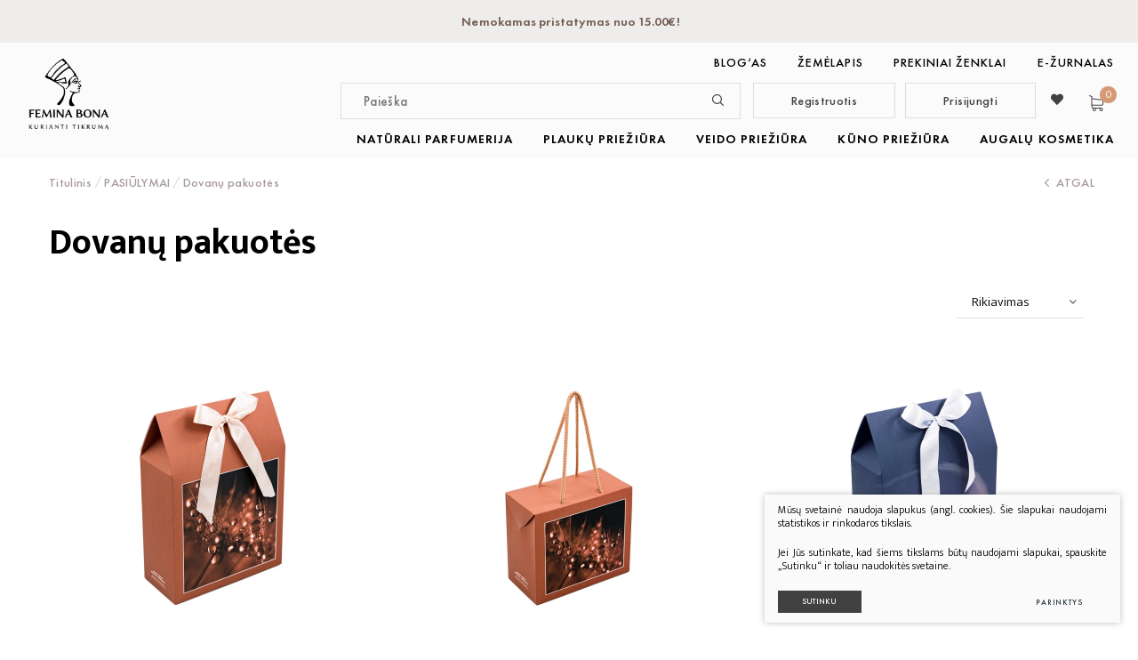

--- FILE ---
content_type: text/html; charset=utf-8
request_url: https://feminabona24.com/produktai/pasiulymai/dovanu-pakuotes/
body_size: 37540
content:


<!DOCTYPE html>
<html lang="lt">
<head>
    <meta charset="UTF-8"/><script type="text/javascript">(window.NREUM||(NREUM={})).init={privacy:{cookies_enabled:true},ajax:{deny_list:["bam.eu01.nr-data.net"]},feature_flags:["soft_nav"],distributed_tracing:{enabled:true}};(window.NREUM||(NREUM={})).loader_config={agentID:"538628625",accountID:"4646081",trustKey:"4646081",xpid:"UAADV1ZbCRAFVldWBwYDV10=",licenseKey:"NRJS-c75f0981e7eebfb08d7",applicationID:"526407419",browserID:"538628625"};;/*! For license information please see nr-loader-spa-1.308.0.min.js.LICENSE.txt */
(()=>{var e,t,r={384:(e,t,r)=>{"use strict";r.d(t,{NT:()=>a,US:()=>u,Zm:()=>o,bQ:()=>d,dV:()=>c,pV:()=>l});var n=r(6154),i=r(1863),s=r(1910);const a={beacon:"bam.nr-data.net",errorBeacon:"bam.nr-data.net"};function o(){return n.gm.NREUM||(n.gm.NREUM={}),void 0===n.gm.newrelic&&(n.gm.newrelic=n.gm.NREUM),n.gm.NREUM}function c(){let e=o();return e.o||(e.o={ST:n.gm.setTimeout,SI:n.gm.setImmediate||n.gm.setInterval,CT:n.gm.clearTimeout,XHR:n.gm.XMLHttpRequest,REQ:n.gm.Request,EV:n.gm.Event,PR:n.gm.Promise,MO:n.gm.MutationObserver,FETCH:n.gm.fetch,WS:n.gm.WebSocket},(0,s.i)(...Object.values(e.o))),e}function d(e,t){let r=o();r.initializedAgents??={},t.initializedAt={ms:(0,i.t)(),date:new Date},r.initializedAgents[e]=t}function u(e,t){o()[e]=t}function l(){return function(){let e=o();const t=e.info||{};e.info={beacon:a.beacon,errorBeacon:a.errorBeacon,...t}}(),function(){let e=o();const t=e.init||{};e.init={...t}}(),c(),function(){let e=o();const t=e.loader_config||{};e.loader_config={...t}}(),o()}},782:(e,t,r)=>{"use strict";r.d(t,{T:()=>n});const n=r(860).K7.pageViewTiming},860:(e,t,r)=>{"use strict";r.d(t,{$J:()=>u,K7:()=>c,P3:()=>d,XX:()=>i,Yy:()=>o,df:()=>s,qY:()=>n,v4:()=>a});const n="events",i="jserrors",s="browser/blobs",a="rum",o="browser/logs",c={ajax:"ajax",genericEvents:"generic_events",jserrors:i,logging:"logging",metrics:"metrics",pageAction:"page_action",pageViewEvent:"page_view_event",pageViewTiming:"page_view_timing",sessionReplay:"session_replay",sessionTrace:"session_trace",softNav:"soft_navigations",spa:"spa"},d={[c.pageViewEvent]:1,[c.pageViewTiming]:2,[c.metrics]:3,[c.jserrors]:4,[c.spa]:5,[c.ajax]:6,[c.sessionTrace]:7,[c.softNav]:8,[c.sessionReplay]:9,[c.logging]:10,[c.genericEvents]:11},u={[c.pageViewEvent]:a,[c.pageViewTiming]:n,[c.ajax]:n,[c.spa]:n,[c.softNav]:n,[c.metrics]:i,[c.jserrors]:i,[c.sessionTrace]:s,[c.sessionReplay]:s,[c.logging]:o,[c.genericEvents]:"ins"}},944:(e,t,r)=>{"use strict";r.d(t,{R:()=>i});var n=r(3241);function i(e,t){"function"==typeof console.debug&&(console.debug("New Relic Warning: https://github.com/newrelic/newrelic-browser-agent/blob/main/docs/warning-codes.md#".concat(e),t),(0,n.W)({agentIdentifier:null,drained:null,type:"data",name:"warn",feature:"warn",data:{code:e,secondary:t}}))}},993:(e,t,r)=>{"use strict";r.d(t,{A$:()=>s,ET:()=>a,TZ:()=>o,p_:()=>i});var n=r(860);const i={ERROR:"ERROR",WARN:"WARN",INFO:"INFO",DEBUG:"DEBUG",TRACE:"TRACE"},s={OFF:0,ERROR:1,WARN:2,INFO:3,DEBUG:4,TRACE:5},a="log",o=n.K7.logging},1541:(e,t,r)=>{"use strict";r.d(t,{U:()=>i,f:()=>n});const n={MFE:"MFE",BA:"BA"};function i(e,t){if(2!==t?.harvestEndpointVersion)return{};const r=t.agentRef.runtime.appMetadata.agents[0].entityGuid;return e?{"source.id":e.id,"source.name":e.name,"source.type":e.type,"parent.id":e.parent?.id||r,"parent.type":e.parent?.type||n.BA}:{"entity.guid":r,appId:t.agentRef.info.applicationID}}},1687:(e,t,r)=>{"use strict";r.d(t,{Ak:()=>d,Ze:()=>h,x3:()=>u});var n=r(3241),i=r(7836),s=r(3606),a=r(860),o=r(2646);const c={};function d(e,t){const r={staged:!1,priority:a.P3[t]||0};l(e),c[e].get(t)||c[e].set(t,r)}function u(e,t){e&&c[e]&&(c[e].get(t)&&c[e].delete(t),p(e,t,!1),c[e].size&&f(e))}function l(e){if(!e)throw new Error("agentIdentifier required");c[e]||(c[e]=new Map)}function h(e="",t="feature",r=!1){if(l(e),!e||!c[e].get(t)||r)return p(e,t);c[e].get(t).staged=!0,f(e)}function f(e){const t=Array.from(c[e]);t.every(([e,t])=>t.staged)&&(t.sort((e,t)=>e[1].priority-t[1].priority),t.forEach(([t])=>{c[e].delete(t),p(e,t)}))}function p(e,t,r=!0){const a=e?i.ee.get(e):i.ee,c=s.i.handlers;if(!a.aborted&&a.backlog&&c){if((0,n.W)({agentIdentifier:e,type:"lifecycle",name:"drain",feature:t}),r){const e=a.backlog[t],r=c[t];if(r){for(let t=0;e&&t<e.length;++t)g(e[t],r);Object.entries(r).forEach(([e,t])=>{Object.values(t||{}).forEach(t=>{t[0]?.on&&t[0]?.context()instanceof o.y&&t[0].on(e,t[1])})})}}a.isolatedBacklog||delete c[t],a.backlog[t]=null,a.emit("drain-"+t,[])}}function g(e,t){var r=e[1];Object.values(t[r]||{}).forEach(t=>{var r=e[0];if(t[0]===r){var n=t[1],i=e[3],s=e[2];n.apply(i,s)}})}},1738:(e,t,r)=>{"use strict";r.d(t,{U:()=>f,Y:()=>h});var n=r(3241),i=r(9908),s=r(1863),a=r(944),o=r(5701),c=r(3969),d=r(8362),u=r(860),l=r(4261);function h(e,t,r,s){const h=s||r;!h||h[e]&&h[e]!==d.d.prototype[e]||(h[e]=function(){(0,i.p)(c.xV,["API/"+e+"/called"],void 0,u.K7.metrics,r.ee),(0,n.W)({agentIdentifier:r.agentIdentifier,drained:!!o.B?.[r.agentIdentifier],type:"data",name:"api",feature:l.Pl+e,data:{}});try{return t.apply(this,arguments)}catch(e){(0,a.R)(23,e)}})}function f(e,t,r,n,a){const o=e.info;null===r?delete o.jsAttributes[t]:o.jsAttributes[t]=r,(a||null===r)&&(0,i.p)(l.Pl+n,[(0,s.t)(),t,r],void 0,"session",e.ee)}},1741:(e,t,r)=>{"use strict";r.d(t,{W:()=>s});var n=r(944),i=r(4261);class s{#e(e,...t){if(this[e]!==s.prototype[e])return this[e](...t);(0,n.R)(35,e)}addPageAction(e,t){return this.#e(i.hG,e,t)}register(e){return this.#e(i.eY,e)}recordCustomEvent(e,t){return this.#e(i.fF,e,t)}setPageViewName(e,t){return this.#e(i.Fw,e,t)}setCustomAttribute(e,t,r){return this.#e(i.cD,e,t,r)}noticeError(e,t){return this.#e(i.o5,e,t)}setUserId(e,t=!1){return this.#e(i.Dl,e,t)}setApplicationVersion(e){return this.#e(i.nb,e)}setErrorHandler(e){return this.#e(i.bt,e)}addRelease(e,t){return this.#e(i.k6,e,t)}log(e,t){return this.#e(i.$9,e,t)}start(){return this.#e(i.d3)}finished(e){return this.#e(i.BL,e)}recordReplay(){return this.#e(i.CH)}pauseReplay(){return this.#e(i.Tb)}addToTrace(e){return this.#e(i.U2,e)}setCurrentRouteName(e){return this.#e(i.PA,e)}interaction(e){return this.#e(i.dT,e)}wrapLogger(e,t,r){return this.#e(i.Wb,e,t,r)}measure(e,t){return this.#e(i.V1,e,t)}consent(e){return this.#e(i.Pv,e)}}},1863:(e,t,r)=>{"use strict";function n(){return Math.floor(performance.now())}r.d(t,{t:()=>n})},1910:(e,t,r)=>{"use strict";r.d(t,{i:()=>s});var n=r(944);const i=new Map;function s(...e){return e.every(e=>{if(i.has(e))return i.get(e);const t="function"==typeof e?e.toString():"",r=t.includes("[native code]"),s=t.includes("nrWrapper");return r||s||(0,n.R)(64,e?.name||t),i.set(e,r),r})}},2555:(e,t,r)=>{"use strict";r.d(t,{D:()=>o,f:()=>a});var n=r(384),i=r(8122);const s={beacon:n.NT.beacon,errorBeacon:n.NT.errorBeacon,licenseKey:void 0,applicationID:void 0,sa:void 0,queueTime:void 0,applicationTime:void 0,ttGuid:void 0,user:void 0,account:void 0,product:void 0,extra:void 0,jsAttributes:{},userAttributes:void 0,atts:void 0,transactionName:void 0,tNamePlain:void 0};function a(e){try{return!!e.licenseKey&&!!e.errorBeacon&&!!e.applicationID}catch(e){return!1}}const o=e=>(0,i.a)(e,s)},2614:(e,t,r)=>{"use strict";r.d(t,{BB:()=>a,H3:()=>n,g:()=>d,iL:()=>c,tS:()=>o,uh:()=>i,wk:()=>s});const n="NRBA",i="SESSION",s=144e5,a=18e5,o={STARTED:"session-started",PAUSE:"session-pause",RESET:"session-reset",RESUME:"session-resume",UPDATE:"session-update"},c={SAME_TAB:"same-tab",CROSS_TAB:"cross-tab"},d={OFF:0,FULL:1,ERROR:2}},2646:(e,t,r)=>{"use strict";r.d(t,{y:()=>n});class n{constructor(e){this.contextId=e}}},2843:(e,t,r)=>{"use strict";r.d(t,{G:()=>s,u:()=>i});var n=r(3878);function i(e,t=!1,r,i){(0,n.DD)("visibilitychange",function(){if(t)return void("hidden"===document.visibilityState&&e());e(document.visibilityState)},r,i)}function s(e,t,r){(0,n.sp)("pagehide",e,t,r)}},3241:(e,t,r)=>{"use strict";r.d(t,{W:()=>s});var n=r(6154);const i="newrelic";function s(e={}){try{n.gm.dispatchEvent(new CustomEvent(i,{detail:e}))}catch(e){}}},3304:(e,t,r)=>{"use strict";r.d(t,{A:()=>s});var n=r(7836);const i=()=>{const e=new WeakSet;return(t,r)=>{if("object"==typeof r&&null!==r){if(e.has(r))return;e.add(r)}return r}};function s(e){try{return JSON.stringify(e,i())??""}catch(e){try{n.ee.emit("internal-error",[e])}catch(e){}return""}}},3333:(e,t,r)=>{"use strict";r.d(t,{$v:()=>u,TZ:()=>n,Xh:()=>c,Zp:()=>i,kd:()=>d,mq:()=>o,nf:()=>a,qN:()=>s});const n=r(860).K7.genericEvents,i=["auxclick","click","copy","keydown","paste","scrollend"],s=["focus","blur"],a=4,o=1e3,c=2e3,d=["PageAction","UserAction","BrowserPerformance"],u={RESOURCES:"experimental.resources",REGISTER:"register"}},3434:(e,t,r)=>{"use strict";r.d(t,{Jt:()=>s,YM:()=>d});var n=r(7836),i=r(5607);const s="nr@original:".concat(i.W),a=50;var o=Object.prototype.hasOwnProperty,c=!1;function d(e,t){return e||(e=n.ee),r.inPlace=function(e,t,n,i,s){n||(n="");const a="-"===n.charAt(0);for(let o=0;o<t.length;o++){const c=t[o],d=e[c];l(d)||(e[c]=r(d,a?c+n:n,i,c,s))}},r.flag=s,r;function r(t,r,n,c,d){return l(t)?t:(r||(r=""),nrWrapper[s]=t,function(e,t,r){if(Object.defineProperty&&Object.keys)try{return Object.keys(e).forEach(function(r){Object.defineProperty(t,r,{get:function(){return e[r]},set:function(t){return e[r]=t,t}})}),t}catch(e){u([e],r)}for(var n in e)o.call(e,n)&&(t[n]=e[n])}(t,nrWrapper,e),nrWrapper);function nrWrapper(){var s,o,l,h;let f;try{o=this,s=[...arguments],l="function"==typeof n?n(s,o):n||{}}catch(t){u([t,"",[s,o,c],l],e)}i(r+"start",[s,o,c],l,d);const p=performance.now();let g;try{return h=t.apply(o,s),g=performance.now(),h}catch(e){throw g=performance.now(),i(r+"err",[s,o,e],l,d),f=e,f}finally{const e=g-p,t={start:p,end:g,duration:e,isLongTask:e>=a,methodName:c,thrownError:f};t.isLongTask&&i("long-task",[t,o],l,d),i(r+"end",[s,o,h],l,d)}}}function i(r,n,i,s){if(!c||t){var a=c;c=!0;try{e.emit(r,n,i,t,s)}catch(t){u([t,r,n,i],e)}c=a}}}function u(e,t){t||(t=n.ee);try{t.emit("internal-error",e)}catch(e){}}function l(e){return!(e&&"function"==typeof e&&e.apply&&!e[s])}},3606:(e,t,r)=>{"use strict";r.d(t,{i:()=>s});var n=r(9908);s.on=a;var i=s.handlers={};function s(e,t,r,s){a(s||n.d,i,e,t,r)}function a(e,t,r,i,s){s||(s="feature"),e||(e=n.d);var a=t[s]=t[s]||{};(a[r]=a[r]||[]).push([e,i])}},3738:(e,t,r)=>{"use strict";r.d(t,{He:()=>i,Kp:()=>o,Lc:()=>d,Rz:()=>u,TZ:()=>n,bD:()=>s,d3:()=>a,jx:()=>l,sl:()=>h,uP:()=>c});const n=r(860).K7.sessionTrace,i="bstResource",s="resource",a="-start",o="-end",c="fn"+a,d="fn"+o,u="pushState",l=1e3,h=3e4},3785:(e,t,r)=>{"use strict";r.d(t,{R:()=>c,b:()=>d});var n=r(9908),i=r(1863),s=r(860),a=r(3969),o=r(993);function c(e,t,r={},c=o.p_.INFO,d=!0,u,l=(0,i.t)()){(0,n.p)(a.xV,["API/logging/".concat(c.toLowerCase(),"/called")],void 0,s.K7.metrics,e),(0,n.p)(o.ET,[l,t,r,c,d,u],void 0,s.K7.logging,e)}function d(e){return"string"==typeof e&&Object.values(o.p_).some(t=>t===e.toUpperCase().trim())}},3878:(e,t,r)=>{"use strict";function n(e,t){return{capture:e,passive:!1,signal:t}}function i(e,t,r=!1,i){window.addEventListener(e,t,n(r,i))}function s(e,t,r=!1,i){document.addEventListener(e,t,n(r,i))}r.d(t,{DD:()=>s,jT:()=>n,sp:()=>i})},3962:(e,t,r)=>{"use strict";r.d(t,{AM:()=>a,O2:()=>l,OV:()=>s,Qu:()=>h,TZ:()=>c,ih:()=>f,pP:()=>o,t1:()=>u,tC:()=>i,wD:()=>d});var n=r(860);const i=["click","keydown","submit"],s="popstate",a="api",o="initialPageLoad",c=n.K7.softNav,d=5e3,u=500,l={INITIAL_PAGE_LOAD:"",ROUTE_CHANGE:1,UNSPECIFIED:2},h={INTERACTION:1,AJAX:2,CUSTOM_END:3,CUSTOM_TRACER:4},f={IP:"in progress",PF:"pending finish",FIN:"finished",CAN:"cancelled"}},3969:(e,t,r)=>{"use strict";r.d(t,{TZ:()=>n,XG:()=>o,rs:()=>i,xV:()=>a,z_:()=>s});const n=r(860).K7.metrics,i="sm",s="cm",a="storeSupportabilityMetrics",o="storeEventMetrics"},4234:(e,t,r)=>{"use strict";r.d(t,{W:()=>s});var n=r(7836),i=r(1687);class s{constructor(e,t){this.agentIdentifier=e,this.ee=n.ee.get(e),this.featureName=t,this.blocked=!1}deregisterDrain(){(0,i.x3)(this.agentIdentifier,this.featureName)}}},4261:(e,t,r)=>{"use strict";r.d(t,{$9:()=>u,BL:()=>c,CH:()=>p,Dl:()=>R,Fw:()=>w,PA:()=>v,Pl:()=>n,Pv:()=>A,Tb:()=>h,U2:()=>a,V1:()=>E,Wb:()=>T,bt:()=>y,cD:()=>b,d3:()=>x,dT:()=>d,eY:()=>g,fF:()=>f,hG:()=>s,hw:()=>i,k6:()=>o,nb:()=>m,o5:()=>l});const n="api-",i=n+"ixn-",s="addPageAction",a="addToTrace",o="addRelease",c="finished",d="interaction",u="log",l="noticeError",h="pauseReplay",f="recordCustomEvent",p="recordReplay",g="register",m="setApplicationVersion",v="setCurrentRouteName",b="setCustomAttribute",y="setErrorHandler",w="setPageViewName",R="setUserId",x="start",T="wrapLogger",E="measure",A="consent"},5205:(e,t,r)=>{"use strict";r.d(t,{j:()=>S});var n=r(384),i=r(1741);var s=r(2555),a=r(3333);const o=e=>{if(!e||"string"!=typeof e)return!1;try{document.createDocumentFragment().querySelector(e)}catch{return!1}return!0};var c=r(2614),d=r(944),u=r(8122);const l="[data-nr-mask]",h=e=>(0,u.a)(e,(()=>{const e={feature_flags:[],experimental:{allow_registered_children:!1,resources:!1},mask_selector:"*",block_selector:"[data-nr-block]",mask_input_options:{color:!1,date:!1,"datetime-local":!1,email:!1,month:!1,number:!1,range:!1,search:!1,tel:!1,text:!1,time:!1,url:!1,week:!1,textarea:!1,select:!1,password:!0}};return{ajax:{deny_list:void 0,block_internal:!0,enabled:!0,autoStart:!0},api:{get allow_registered_children(){return e.feature_flags.includes(a.$v.REGISTER)||e.experimental.allow_registered_children},set allow_registered_children(t){e.experimental.allow_registered_children=t},duplicate_registered_data:!1},browser_consent_mode:{enabled:!1},distributed_tracing:{enabled:void 0,exclude_newrelic_header:void 0,cors_use_newrelic_header:void 0,cors_use_tracecontext_headers:void 0,allowed_origins:void 0},get feature_flags(){return e.feature_flags},set feature_flags(t){e.feature_flags=t},generic_events:{enabled:!0,autoStart:!0},harvest:{interval:30},jserrors:{enabled:!0,autoStart:!0},logging:{enabled:!0,autoStart:!0},metrics:{enabled:!0,autoStart:!0},obfuscate:void 0,page_action:{enabled:!0},page_view_event:{enabled:!0,autoStart:!0},page_view_timing:{enabled:!0,autoStart:!0},performance:{capture_marks:!1,capture_measures:!1,capture_detail:!0,resources:{get enabled(){return e.feature_flags.includes(a.$v.RESOURCES)||e.experimental.resources},set enabled(t){e.experimental.resources=t},asset_types:[],first_party_domains:[],ignore_newrelic:!0}},privacy:{cookies_enabled:!0},proxy:{assets:void 0,beacon:void 0},session:{expiresMs:c.wk,inactiveMs:c.BB},session_replay:{autoStart:!0,enabled:!1,preload:!1,sampling_rate:10,error_sampling_rate:100,collect_fonts:!1,inline_images:!1,fix_stylesheets:!0,mask_all_inputs:!0,get mask_text_selector(){return e.mask_selector},set mask_text_selector(t){o(t)?e.mask_selector="".concat(t,",").concat(l):""===t||null===t?e.mask_selector=l:(0,d.R)(5,t)},get block_class(){return"nr-block"},get ignore_class(){return"nr-ignore"},get mask_text_class(){return"nr-mask"},get block_selector(){return e.block_selector},set block_selector(t){o(t)?e.block_selector+=",".concat(t):""!==t&&(0,d.R)(6,t)},get mask_input_options(){return e.mask_input_options},set mask_input_options(t){t&&"object"==typeof t?e.mask_input_options={...t,password:!0}:(0,d.R)(7,t)}},session_trace:{enabled:!0,autoStart:!0},soft_navigations:{enabled:!0,autoStart:!0},spa:{enabled:!0,autoStart:!0},ssl:void 0,user_actions:{enabled:!0,elementAttributes:["id","className","tagName","type"]}}})());var f=r(6154),p=r(9324);let g=0;const m={buildEnv:p.F3,distMethod:p.Xs,version:p.xv,originTime:f.WN},v={consented:!1},b={appMetadata:{},get consented(){return this.session?.state?.consent||v.consented},set consented(e){v.consented=e},customTransaction:void 0,denyList:void 0,disabled:!1,harvester:void 0,isolatedBacklog:!1,isRecording:!1,loaderType:void 0,maxBytes:3e4,obfuscator:void 0,onerror:void 0,ptid:void 0,releaseIds:{},session:void 0,timeKeeper:void 0,registeredEntities:[],jsAttributesMetadata:{bytes:0},get harvestCount(){return++g}},y=e=>{const t=(0,u.a)(e,b),r=Object.keys(m).reduce((e,t)=>(e[t]={value:m[t],writable:!1,configurable:!0,enumerable:!0},e),{});return Object.defineProperties(t,r)};var w=r(5701);const R=e=>{const t=e.startsWith("http");e+="/",r.p=t?e:"https://"+e};var x=r(7836),T=r(3241);const E={accountID:void 0,trustKey:void 0,agentID:void 0,licenseKey:void 0,applicationID:void 0,xpid:void 0},A=e=>(0,u.a)(e,E),_=new Set;function S(e,t={},r,a){let{init:o,info:c,loader_config:d,runtime:u={},exposed:l=!0}=t;if(!c){const e=(0,n.pV)();o=e.init,c=e.info,d=e.loader_config}e.init=h(o||{}),e.loader_config=A(d||{}),c.jsAttributes??={},f.bv&&(c.jsAttributes.isWorker=!0),e.info=(0,s.D)(c);const p=e.init,g=[c.beacon,c.errorBeacon];_.has(e.agentIdentifier)||(p.proxy.assets&&(R(p.proxy.assets),g.push(p.proxy.assets)),p.proxy.beacon&&g.push(p.proxy.beacon),e.beacons=[...g],function(e){const t=(0,n.pV)();Object.getOwnPropertyNames(i.W.prototype).forEach(r=>{const n=i.W.prototype[r];if("function"!=typeof n||"constructor"===n)return;let s=t[r];e[r]&&!1!==e.exposed&&"micro-agent"!==e.runtime?.loaderType&&(t[r]=(...t)=>{const n=e[r](...t);return s?s(...t):n})})}(e),(0,n.US)("activatedFeatures",w.B)),u.denyList=[...p.ajax.deny_list||[],...p.ajax.block_internal?g:[]],u.ptid=e.agentIdentifier,u.loaderType=r,e.runtime=y(u),_.has(e.agentIdentifier)||(e.ee=x.ee.get(e.agentIdentifier),e.exposed=l,(0,T.W)({agentIdentifier:e.agentIdentifier,drained:!!w.B?.[e.agentIdentifier],type:"lifecycle",name:"initialize",feature:void 0,data:e.config})),_.add(e.agentIdentifier)}},5270:(e,t,r)=>{"use strict";r.d(t,{Aw:()=>a,SR:()=>s,rF:()=>o});var n=r(384),i=r(7767);function s(e){return!!(0,n.dV)().o.MO&&(0,i.V)(e)&&!0===e?.session_trace.enabled}function a(e){return!0===e?.session_replay.preload&&s(e)}function o(e,t){try{if("string"==typeof t?.type){if("password"===t.type.toLowerCase())return"*".repeat(e?.length||0);if(void 0!==t?.dataset?.nrUnmask||t?.classList?.contains("nr-unmask"))return e}}catch(e){}return"string"==typeof e?e.replace(/[\S]/g,"*"):"*".repeat(e?.length||0)}},5289:(e,t,r)=>{"use strict";r.d(t,{GG:()=>a,Qr:()=>c,sB:()=>o});var n=r(3878),i=r(6389);function s(){return"undefined"==typeof document||"complete"===document.readyState}function a(e,t){if(s())return e();const r=(0,i.J)(e),a=setInterval(()=>{s()&&(clearInterval(a),r())},500);(0,n.sp)("load",r,t)}function o(e){if(s())return e();(0,n.DD)("DOMContentLoaded",e)}function c(e){if(s())return e();(0,n.sp)("popstate",e)}},5607:(e,t,r)=>{"use strict";r.d(t,{W:()=>n});const n=(0,r(9566).bz)()},5701:(e,t,r)=>{"use strict";r.d(t,{B:()=>s,t:()=>a});var n=r(3241);const i=new Set,s={};function a(e,t){const r=t.agentIdentifier;s[r]??={},e&&"object"==typeof e&&(i.has(r)||(t.ee.emit("rumresp",[e]),s[r]=e,i.add(r),(0,n.W)({agentIdentifier:r,loaded:!0,drained:!0,type:"lifecycle",name:"load",feature:void 0,data:e})))}},6154:(e,t,r)=>{"use strict";r.d(t,{OF:()=>d,RI:()=>i,WN:()=>h,bv:()=>s,eN:()=>f,gm:()=>a,lR:()=>l,m:()=>c,mw:()=>o,sb:()=>u});var n=r(1863);const i="undefined"!=typeof window&&!!window.document,s="undefined"!=typeof WorkerGlobalScope&&("undefined"!=typeof self&&self instanceof WorkerGlobalScope&&self.navigator instanceof WorkerNavigator||"undefined"!=typeof globalThis&&globalThis instanceof WorkerGlobalScope&&globalThis.navigator instanceof WorkerNavigator),a=i?window:"undefined"!=typeof WorkerGlobalScope&&("undefined"!=typeof self&&self instanceof WorkerGlobalScope&&self||"undefined"!=typeof globalThis&&globalThis instanceof WorkerGlobalScope&&globalThis),o=Boolean("hidden"===a?.document?.visibilityState),c=""+a?.location,d=/iPad|iPhone|iPod/.test(a.navigator?.userAgent),u=d&&"undefined"==typeof SharedWorker,l=(()=>{const e=a.navigator?.userAgent?.match(/Firefox[/\s](\d+\.\d+)/);return Array.isArray(e)&&e.length>=2?+e[1]:0})(),h=Date.now()-(0,n.t)(),f=()=>"undefined"!=typeof PerformanceNavigationTiming&&a?.performance?.getEntriesByType("navigation")?.[0]?.responseStart},6344:(e,t,r)=>{"use strict";r.d(t,{BB:()=>u,Qb:()=>l,TZ:()=>i,Ug:()=>a,Vh:()=>s,_s:()=>o,bc:()=>d,yP:()=>c});var n=r(2614);const i=r(860).K7.sessionReplay,s="errorDuringReplay",a=.12,o={DomContentLoaded:0,Load:1,FullSnapshot:2,IncrementalSnapshot:3,Meta:4,Custom:5},c={[n.g.ERROR]:15e3,[n.g.FULL]:3e5,[n.g.OFF]:0},d={RESET:{message:"Session was reset",sm:"Reset"},IMPORT:{message:"Recorder failed to import",sm:"Import"},TOO_MANY:{message:"429: Too Many Requests",sm:"Too-Many"},TOO_BIG:{message:"Payload was too large",sm:"Too-Big"},CROSS_TAB:{message:"Session Entity was set to OFF on another tab",sm:"Cross-Tab"},ENTITLEMENTS:{message:"Session Replay is not allowed and will not be started",sm:"Entitlement"}},u=5e3,l={API:"api",RESUME:"resume",SWITCH_TO_FULL:"switchToFull",INITIALIZE:"initialize",PRELOAD:"preload"}},6389:(e,t,r)=>{"use strict";function n(e,t=500,r={}){const n=r?.leading||!1;let i;return(...r)=>{n&&void 0===i&&(e.apply(this,r),i=setTimeout(()=>{i=clearTimeout(i)},t)),n||(clearTimeout(i),i=setTimeout(()=>{e.apply(this,r)},t))}}function i(e){let t=!1;return(...r)=>{t||(t=!0,e.apply(this,r))}}r.d(t,{J:()=>i,s:()=>n})},6630:(e,t,r)=>{"use strict";r.d(t,{T:()=>n});const n=r(860).K7.pageViewEvent},6774:(e,t,r)=>{"use strict";r.d(t,{T:()=>n});const n=r(860).K7.jserrors},7295:(e,t,r)=>{"use strict";r.d(t,{Xv:()=>a,gX:()=>i,iW:()=>s});var n=[];function i(e){if(!e||s(e))return!1;if(0===n.length)return!0;if("*"===n[0].hostname)return!1;for(var t=0;t<n.length;t++){var r=n[t];if(r.hostname.test(e.hostname)&&r.pathname.test(e.pathname))return!1}return!0}function s(e){return void 0===e.hostname}function a(e){if(n=[],e&&e.length)for(var t=0;t<e.length;t++){let r=e[t];if(!r)continue;if("*"===r)return void(n=[{hostname:"*"}]);0===r.indexOf("http://")?r=r.substring(7):0===r.indexOf("https://")&&(r=r.substring(8));const i=r.indexOf("/");let s,a;i>0?(s=r.substring(0,i),a=r.substring(i)):(s=r,a="*");let[c]=s.split(":");n.push({hostname:o(c),pathname:o(a,!0)})}}function o(e,t=!1){const r=e.replace(/[.+?^${}()|[\]\\]/g,e=>"\\"+e).replace(/\*/g,".*?");return new RegExp((t?"^":"")+r+"$")}},7485:(e,t,r)=>{"use strict";r.d(t,{D:()=>i});var n=r(6154);function i(e){if(0===(e||"").indexOf("data:"))return{protocol:"data"};try{const t=new URL(e,location.href),r={port:t.port,hostname:t.hostname,pathname:t.pathname,search:t.search,protocol:t.protocol.slice(0,t.protocol.indexOf(":")),sameOrigin:t.protocol===n.gm?.location?.protocol&&t.host===n.gm?.location?.host};return r.port&&""!==r.port||("http:"===t.protocol&&(r.port="80"),"https:"===t.protocol&&(r.port="443")),r.pathname&&""!==r.pathname?r.pathname.startsWith("/")||(r.pathname="/".concat(r.pathname)):r.pathname="/",r}catch(e){return{}}}},7699:(e,t,r)=>{"use strict";r.d(t,{It:()=>s,KC:()=>o,No:()=>i,qh:()=>a});var n=r(860);const i=16e3,s=1e6,a="SESSION_ERROR",o={[n.K7.logging]:!0,[n.K7.genericEvents]:!1,[n.K7.jserrors]:!1,[n.K7.ajax]:!1}},7767:(e,t,r)=>{"use strict";r.d(t,{V:()=>i});var n=r(6154);const i=e=>n.RI&&!0===e?.privacy.cookies_enabled},7836:(e,t,r)=>{"use strict";r.d(t,{P:()=>o,ee:()=>c});var n=r(384),i=r(8990),s=r(2646),a=r(5607);const o="nr@context:".concat(a.W),c=function e(t,r){var n={},a={},u={},l=!1;try{l=16===r.length&&d.initializedAgents?.[r]?.runtime.isolatedBacklog}catch(e){}var h={on:p,addEventListener:p,removeEventListener:function(e,t){var r=n[e];if(!r)return;for(var i=0;i<r.length;i++)r[i]===t&&r.splice(i,1)},emit:function(e,r,n,i,s){!1!==s&&(s=!0);if(c.aborted&&!i)return;t&&s&&t.emit(e,r,n);var o=f(n);g(e).forEach(e=>{e.apply(o,r)});var d=v()[a[e]];d&&d.push([h,e,r,o]);return o},get:m,listeners:g,context:f,buffer:function(e,t){const r=v();if(t=t||"feature",h.aborted)return;Object.entries(e||{}).forEach(([e,n])=>{a[n]=t,t in r||(r[t]=[])})},abort:function(){h._aborted=!0,Object.keys(h.backlog).forEach(e=>{delete h.backlog[e]})},isBuffering:function(e){return!!v()[a[e]]},debugId:r,backlog:l?{}:t&&"object"==typeof t.backlog?t.backlog:{},isolatedBacklog:l};return Object.defineProperty(h,"aborted",{get:()=>{let e=h._aborted||!1;return e||(t&&(e=t.aborted),e)}}),h;function f(e){return e&&e instanceof s.y?e:e?(0,i.I)(e,o,()=>new s.y(o)):new s.y(o)}function p(e,t){n[e]=g(e).concat(t)}function g(e){return n[e]||[]}function m(t){return u[t]=u[t]||e(h,t)}function v(){return h.backlog}}(void 0,"globalEE"),d=(0,n.Zm)();d.ee||(d.ee=c)},8122:(e,t,r)=>{"use strict";r.d(t,{a:()=>i});var n=r(944);function i(e,t){try{if(!e||"object"!=typeof e)return(0,n.R)(3);if(!t||"object"!=typeof t)return(0,n.R)(4);const r=Object.create(Object.getPrototypeOf(t),Object.getOwnPropertyDescriptors(t)),s=0===Object.keys(r).length?e:r;for(let a in s)if(void 0!==e[a])try{if(null===e[a]){r[a]=null;continue}Array.isArray(e[a])&&Array.isArray(t[a])?r[a]=Array.from(new Set([...e[a],...t[a]])):"object"==typeof e[a]&&"object"==typeof t[a]?r[a]=i(e[a],t[a]):r[a]=e[a]}catch(e){r[a]||(0,n.R)(1,e)}return r}catch(e){(0,n.R)(2,e)}}},8139:(e,t,r)=>{"use strict";r.d(t,{u:()=>h});var n=r(7836),i=r(3434),s=r(8990),a=r(6154);const o={},c=a.gm.XMLHttpRequest,d="addEventListener",u="removeEventListener",l="nr@wrapped:".concat(n.P);function h(e){var t=function(e){return(e||n.ee).get("events")}(e);if(o[t.debugId]++)return t;o[t.debugId]=1;var r=(0,i.YM)(t,!0);function h(e){r.inPlace(e,[d,u],"-",p)}function p(e,t){return e[1]}return"getPrototypeOf"in Object&&(a.RI&&f(document,h),c&&f(c.prototype,h),f(a.gm,h)),t.on(d+"-start",function(e,t){var n=e[1];if(null!==n&&("function"==typeof n||"object"==typeof n)&&"newrelic"!==e[0]){var i=(0,s.I)(n,l,function(){var e={object:function(){if("function"!=typeof n.handleEvent)return;return n.handleEvent.apply(n,arguments)},function:n}[typeof n];return e?r(e,"fn-",null,e.name||"anonymous"):n});this.wrapped=e[1]=i}}),t.on(u+"-start",function(e){e[1]=this.wrapped||e[1]}),t}function f(e,t,...r){let n=e;for(;"object"==typeof n&&!Object.prototype.hasOwnProperty.call(n,d);)n=Object.getPrototypeOf(n);n&&t(n,...r)}},8362:(e,t,r)=>{"use strict";r.d(t,{d:()=>s});var n=r(9566),i=r(1741);class s extends i.W{agentIdentifier=(0,n.LA)(16)}},8374:(e,t,r)=>{r.nc=(()=>{try{return document?.currentScript?.nonce}catch(e){}return""})()},8990:(e,t,r)=>{"use strict";r.d(t,{I:()=>i});var n=Object.prototype.hasOwnProperty;function i(e,t,r){if(n.call(e,t))return e[t];var i=r();if(Object.defineProperty&&Object.keys)try{return Object.defineProperty(e,t,{value:i,writable:!0,enumerable:!1}),i}catch(e){}return e[t]=i,i}},9119:(e,t,r)=>{"use strict";r.d(t,{L:()=>s});var n=/([^?#]*)[^#]*(#[^?]*|$).*/,i=/([^?#]*)().*/;function s(e,t){return e?e.replace(t?n:i,"$1$2"):e}},9300:(e,t,r)=>{"use strict";r.d(t,{T:()=>n});const n=r(860).K7.ajax},9324:(e,t,r)=>{"use strict";r.d(t,{AJ:()=>a,F3:()=>i,Xs:()=>s,Yq:()=>o,xv:()=>n});const n="1.308.0",i="PROD",s="CDN",a="@newrelic/rrweb",o="1.0.1"},9566:(e,t,r)=>{"use strict";r.d(t,{LA:()=>o,ZF:()=>c,bz:()=>a,el:()=>d});var n=r(6154);const i="xxxxxxxx-xxxx-4xxx-yxxx-xxxxxxxxxxxx";function s(e,t){return e?15&e[t]:16*Math.random()|0}function a(){const e=n.gm?.crypto||n.gm?.msCrypto;let t,r=0;return e&&e.getRandomValues&&(t=e.getRandomValues(new Uint8Array(30))),i.split("").map(e=>"x"===e?s(t,r++).toString(16):"y"===e?(3&s()|8).toString(16):e).join("")}function o(e){const t=n.gm?.crypto||n.gm?.msCrypto;let r,i=0;t&&t.getRandomValues&&(r=t.getRandomValues(new Uint8Array(e)));const a=[];for(var o=0;o<e;o++)a.push(s(r,i++).toString(16));return a.join("")}function c(){return o(16)}function d(){return o(32)}},9908:(e,t,r)=>{"use strict";r.d(t,{d:()=>n,p:()=>i});var n=r(7836).ee.get("handle");function i(e,t,r,i,s){s?(s.buffer([e],i),s.emit(e,t,r)):(n.buffer([e],i),n.emit(e,t,r))}}},n={};function i(e){var t=n[e];if(void 0!==t)return t.exports;var s=n[e]={exports:{}};return r[e](s,s.exports,i),s.exports}i.m=r,i.d=(e,t)=>{for(var r in t)i.o(t,r)&&!i.o(e,r)&&Object.defineProperty(e,r,{enumerable:!0,get:t[r]})},i.f={},i.e=e=>Promise.all(Object.keys(i.f).reduce((t,r)=>(i.f[r](e,t),t),[])),i.u=e=>({212:"nr-spa-compressor",249:"nr-spa-recorder",478:"nr-spa"}[e]+"-1.308.0.min.js"),i.o=(e,t)=>Object.prototype.hasOwnProperty.call(e,t),e={},t="NRBA-1.308.0.PROD:",i.l=(r,n,s,a)=>{if(e[r])e[r].push(n);else{var o,c;if(void 0!==s)for(var d=document.getElementsByTagName("script"),u=0;u<d.length;u++){var l=d[u];if(l.getAttribute("src")==r||l.getAttribute("data-webpack")==t+s){o=l;break}}if(!o){c=!0;var h={478:"sha512-RSfSVnmHk59T/uIPbdSE0LPeqcEdF4/+XhfJdBuccH5rYMOEZDhFdtnh6X6nJk7hGpzHd9Ujhsy7lZEz/ORYCQ==",249:"sha512-ehJXhmntm85NSqW4MkhfQqmeKFulra3klDyY0OPDUE+sQ3GokHlPh1pmAzuNy//3j4ac6lzIbmXLvGQBMYmrkg==",212:"sha512-B9h4CR46ndKRgMBcK+j67uSR2RCnJfGefU+A7FrgR/k42ovXy5x/MAVFiSvFxuVeEk/pNLgvYGMp1cBSK/G6Fg=="};(o=document.createElement("script")).charset="utf-8",i.nc&&o.setAttribute("nonce",i.nc),o.setAttribute("data-webpack",t+s),o.src=r,0!==o.src.indexOf(window.location.origin+"/")&&(o.crossOrigin="anonymous"),h[a]&&(o.integrity=h[a])}e[r]=[n];var f=(t,n)=>{o.onerror=o.onload=null,clearTimeout(p);var i=e[r];if(delete e[r],o.parentNode&&o.parentNode.removeChild(o),i&&i.forEach(e=>e(n)),t)return t(n)},p=setTimeout(f.bind(null,void 0,{type:"timeout",target:o}),12e4);o.onerror=f.bind(null,o.onerror),o.onload=f.bind(null,o.onload),c&&document.head.appendChild(o)}},i.r=e=>{"undefined"!=typeof Symbol&&Symbol.toStringTag&&Object.defineProperty(e,Symbol.toStringTag,{value:"Module"}),Object.defineProperty(e,"__esModule",{value:!0})},i.p="https://js-agent.newrelic.com/",(()=>{var e={38:0,788:0};i.f.j=(t,r)=>{var n=i.o(e,t)?e[t]:void 0;if(0!==n)if(n)r.push(n[2]);else{var s=new Promise((r,i)=>n=e[t]=[r,i]);r.push(n[2]=s);var a=i.p+i.u(t),o=new Error;i.l(a,r=>{if(i.o(e,t)&&(0!==(n=e[t])&&(e[t]=void 0),n)){var s=r&&("load"===r.type?"missing":r.type),a=r&&r.target&&r.target.src;o.message="Loading chunk "+t+" failed: ("+s+": "+a+")",o.name="ChunkLoadError",o.type=s,o.request=a,n[1](o)}},"chunk-"+t,t)}};var t=(t,r)=>{var n,s,[a,o,c]=r,d=0;if(a.some(t=>0!==e[t])){for(n in o)i.o(o,n)&&(i.m[n]=o[n]);if(c)c(i)}for(t&&t(r);d<a.length;d++)s=a[d],i.o(e,s)&&e[s]&&e[s][0](),e[s]=0},r=self["webpackChunk:NRBA-1.308.0.PROD"]=self["webpackChunk:NRBA-1.308.0.PROD"]||[];r.forEach(t.bind(null,0)),r.push=t.bind(null,r.push.bind(r))})(),(()=>{"use strict";i(8374);var e=i(8362),t=i(860);const r=Object.values(t.K7);var n=i(5205);var s=i(9908),a=i(1863),o=i(4261),c=i(1738);var d=i(1687),u=i(4234),l=i(5289),h=i(6154),f=i(944),p=i(5270),g=i(7767),m=i(6389),v=i(7699);class b extends u.W{constructor(e,t){super(e.agentIdentifier,t),this.agentRef=e,this.abortHandler=void 0,this.featAggregate=void 0,this.loadedSuccessfully=void 0,this.onAggregateImported=new Promise(e=>{this.loadedSuccessfully=e}),this.deferred=Promise.resolve(),!1===e.init[this.featureName].autoStart?this.deferred=new Promise((t,r)=>{this.ee.on("manual-start-all",(0,m.J)(()=>{(0,d.Ak)(e.agentIdentifier,this.featureName),t()}))}):(0,d.Ak)(e.agentIdentifier,t)}importAggregator(e,t,r={}){if(this.featAggregate)return;const n=async()=>{let n;await this.deferred;try{if((0,g.V)(e.init)){const{setupAgentSession:t}=await i.e(478).then(i.bind(i,8766));n=t(e)}}catch(e){(0,f.R)(20,e),this.ee.emit("internal-error",[e]),(0,s.p)(v.qh,[e],void 0,this.featureName,this.ee)}try{if(!this.#t(this.featureName,n,e.init))return(0,d.Ze)(this.agentIdentifier,this.featureName),void this.loadedSuccessfully(!1);const{Aggregate:i}=await t();this.featAggregate=new i(e,r),e.runtime.harvester.initializedAggregates.push(this.featAggregate),this.loadedSuccessfully(!0)}catch(e){(0,f.R)(34,e),this.abortHandler?.(),(0,d.Ze)(this.agentIdentifier,this.featureName,!0),this.loadedSuccessfully(!1),this.ee&&this.ee.abort()}};h.RI?(0,l.GG)(()=>n(),!0):n()}#t(e,r,n){if(this.blocked)return!1;switch(e){case t.K7.sessionReplay:return(0,p.SR)(n)&&!!r;case t.K7.sessionTrace:return!!r;default:return!0}}}var y=i(6630),w=i(2614),R=i(3241);class x extends b{static featureName=y.T;constructor(e){var t;super(e,y.T),this.setupInspectionEvents(e.agentIdentifier),t=e,(0,c.Y)(o.Fw,function(e,r){"string"==typeof e&&("/"!==e.charAt(0)&&(e="/"+e),t.runtime.customTransaction=(r||"http://custom.transaction")+e,(0,s.p)(o.Pl+o.Fw,[(0,a.t)()],void 0,void 0,t.ee))},t),this.importAggregator(e,()=>i.e(478).then(i.bind(i,2467)))}setupInspectionEvents(e){const t=(t,r)=>{t&&(0,R.W)({agentIdentifier:e,timeStamp:t.timeStamp,loaded:"complete"===t.target.readyState,type:"window",name:r,data:t.target.location+""})};(0,l.sB)(e=>{t(e,"DOMContentLoaded")}),(0,l.GG)(e=>{t(e,"load")}),(0,l.Qr)(e=>{t(e,"navigate")}),this.ee.on(w.tS.UPDATE,(t,r)=>{(0,R.W)({agentIdentifier:e,type:"lifecycle",name:"session",data:r})})}}var T=i(384);class E extends e.d{constructor(e){var t;(super(),h.gm)?(this.features={},(0,T.bQ)(this.agentIdentifier,this),this.desiredFeatures=new Set(e.features||[]),this.desiredFeatures.add(x),(0,n.j)(this,e,e.loaderType||"agent"),t=this,(0,c.Y)(o.cD,function(e,r,n=!1){if("string"==typeof e){if(["string","number","boolean"].includes(typeof r)||null===r)return(0,c.U)(t,e,r,o.cD,n);(0,f.R)(40,typeof r)}else(0,f.R)(39,typeof e)},t),function(e){(0,c.Y)(o.Dl,function(t,r=!1){if("string"!=typeof t&&null!==t)return void(0,f.R)(41,typeof t);const n=e.info.jsAttributes["enduser.id"];r&&null!=n&&n!==t?(0,s.p)(o.Pl+"setUserIdAndResetSession",[t],void 0,"session",e.ee):(0,c.U)(e,"enduser.id",t,o.Dl,!0)},e)}(this),function(e){(0,c.Y)(o.nb,function(t){if("string"==typeof t||null===t)return(0,c.U)(e,"application.version",t,o.nb,!1);(0,f.R)(42,typeof t)},e)}(this),function(e){(0,c.Y)(o.d3,function(){e.ee.emit("manual-start-all")},e)}(this),function(e){(0,c.Y)(o.Pv,function(t=!0){if("boolean"==typeof t){if((0,s.p)(o.Pl+o.Pv,[t],void 0,"session",e.ee),e.runtime.consented=t,t){const t=e.features.page_view_event;t.onAggregateImported.then(e=>{const r=t.featAggregate;e&&!r.sentRum&&r.sendRum()})}}else(0,f.R)(65,typeof t)},e)}(this),this.run()):(0,f.R)(21)}get config(){return{info:this.info,init:this.init,loader_config:this.loader_config,runtime:this.runtime}}get api(){return this}run(){try{const e=function(e){const t={};return r.forEach(r=>{t[r]=!!e[r]?.enabled}),t}(this.init),n=[...this.desiredFeatures];n.sort((e,r)=>t.P3[e.featureName]-t.P3[r.featureName]),n.forEach(r=>{if(!e[r.featureName]&&r.featureName!==t.K7.pageViewEvent)return;if(r.featureName===t.K7.spa)return void(0,f.R)(67);const n=function(e){switch(e){case t.K7.ajax:return[t.K7.jserrors];case t.K7.sessionTrace:return[t.K7.ajax,t.K7.pageViewEvent];case t.K7.sessionReplay:return[t.K7.sessionTrace];case t.K7.pageViewTiming:return[t.K7.pageViewEvent];default:return[]}}(r.featureName).filter(e=>!(e in this.features));n.length>0&&(0,f.R)(36,{targetFeature:r.featureName,missingDependencies:n}),this.features[r.featureName]=new r(this)})}catch(e){(0,f.R)(22,e);for(const e in this.features)this.features[e].abortHandler?.();const t=(0,T.Zm)();delete t.initializedAgents[this.agentIdentifier]?.features,delete this.sharedAggregator;return t.ee.get(this.agentIdentifier).abort(),!1}}}var A=i(2843),_=i(782);class S extends b{static featureName=_.T;constructor(e){super(e,_.T),h.RI&&((0,A.u)(()=>(0,s.p)("docHidden",[(0,a.t)()],void 0,_.T,this.ee),!0),(0,A.G)(()=>(0,s.p)("winPagehide",[(0,a.t)()],void 0,_.T,this.ee)),this.importAggregator(e,()=>i.e(478).then(i.bind(i,9917))))}}var O=i(3969);class I extends b{static featureName=O.TZ;constructor(e){super(e,O.TZ),h.RI&&document.addEventListener("securitypolicyviolation",e=>{(0,s.p)(O.xV,["Generic/CSPViolation/Detected"],void 0,this.featureName,this.ee)}),this.importAggregator(e,()=>i.e(478).then(i.bind(i,6555)))}}var N=i(6774),P=i(3878),k=i(3304);class D{constructor(e,t,r,n,i){this.name="UncaughtError",this.message="string"==typeof e?e:(0,k.A)(e),this.sourceURL=t,this.line=r,this.column=n,this.__newrelic=i}}function C(e){return M(e)?e:new D(void 0!==e?.message?e.message:e,e?.filename||e?.sourceURL,e?.lineno||e?.line,e?.colno||e?.col,e?.__newrelic,e?.cause)}function j(e){const t="Unhandled Promise Rejection: ";if(!e?.reason)return;if(M(e.reason)){try{e.reason.message.startsWith(t)||(e.reason.message=t+e.reason.message)}catch(e){}return C(e.reason)}const r=C(e.reason);return(r.message||"").startsWith(t)||(r.message=t+r.message),r}function L(e){if(e.error instanceof SyntaxError&&!/:\d+$/.test(e.error.stack?.trim())){const t=new D(e.message,e.filename,e.lineno,e.colno,e.error.__newrelic,e.cause);return t.name=SyntaxError.name,t}return M(e.error)?e.error:C(e)}function M(e){return e instanceof Error&&!!e.stack}function H(e,r,n,i,o=(0,a.t)()){"string"==typeof e&&(e=new Error(e)),(0,s.p)("err",[e,o,!1,r,n.runtime.isRecording,void 0,i],void 0,t.K7.jserrors,n.ee),(0,s.p)("uaErr",[],void 0,t.K7.genericEvents,n.ee)}var B=i(1541),K=i(993),W=i(3785);function U(e,{customAttributes:t={},level:r=K.p_.INFO}={},n,i,s=(0,a.t)()){(0,W.R)(n.ee,e,t,r,!1,i,s)}function F(e,r,n,i,c=(0,a.t)()){(0,s.p)(o.Pl+o.hG,[c,e,r,i],void 0,t.K7.genericEvents,n.ee)}function V(e,r,n,i,c=(0,a.t)()){const{start:d,end:u,customAttributes:l}=r||{},h={customAttributes:l||{}};if("object"!=typeof h.customAttributes||"string"!=typeof e||0===e.length)return void(0,f.R)(57);const p=(e,t)=>null==e?t:"number"==typeof e?e:e instanceof PerformanceMark?e.startTime:Number.NaN;if(h.start=p(d,0),h.end=p(u,c),Number.isNaN(h.start)||Number.isNaN(h.end))(0,f.R)(57);else{if(h.duration=h.end-h.start,!(h.duration<0))return(0,s.p)(o.Pl+o.V1,[h,e,i],void 0,t.K7.genericEvents,n.ee),h;(0,f.R)(58)}}function G(e,r={},n,i,c=(0,a.t)()){(0,s.p)(o.Pl+o.fF,[c,e,r,i],void 0,t.K7.genericEvents,n.ee)}function z(e){(0,c.Y)(o.eY,function(t){return Y(e,t)},e)}function Y(e,r,n){(0,f.R)(54,"newrelic.register"),r||={},r.type=B.f.MFE,r.licenseKey||=e.info.licenseKey,r.blocked=!1,r.parent=n||{},Array.isArray(r.tags)||(r.tags=[]);const i={};r.tags.forEach(e=>{"name"!==e&&"id"!==e&&(i["source.".concat(e)]=!0)}),r.isolated??=!0;let o=()=>{};const c=e.runtime.registeredEntities;if(!r.isolated){const e=c.find(({metadata:{target:{id:e}}})=>e===r.id&&!r.isolated);if(e)return e}const d=e=>{r.blocked=!0,o=e};function u(e){return"string"==typeof e&&!!e.trim()&&e.trim().length<501||"number"==typeof e}e.init.api.allow_registered_children||d((0,m.J)(()=>(0,f.R)(55))),u(r.id)&&u(r.name)||d((0,m.J)(()=>(0,f.R)(48,r)));const l={addPageAction:(t,n={})=>g(F,[t,{...i,...n},e],r),deregister:()=>{d((0,m.J)(()=>(0,f.R)(68)))},log:(t,n={})=>g(U,[t,{...n,customAttributes:{...i,...n.customAttributes||{}}},e],r),measure:(t,n={})=>g(V,[t,{...n,customAttributes:{...i,...n.customAttributes||{}}},e],r),noticeError:(t,n={})=>g(H,[t,{...i,...n},e],r),register:(t={})=>g(Y,[e,t],l.metadata.target),recordCustomEvent:(t,n={})=>g(G,[t,{...i,...n},e],r),setApplicationVersion:e=>p("application.version",e),setCustomAttribute:(e,t)=>p(e,t),setUserId:e=>p("enduser.id",e),metadata:{customAttributes:i,target:r}},h=()=>(r.blocked&&o(),r.blocked);h()||c.push(l);const p=(e,t)=>{h()||(i[e]=t)},g=(r,n,i)=>{if(h())return;const o=(0,a.t)();(0,s.p)(O.xV,["API/register/".concat(r.name,"/called")],void 0,t.K7.metrics,e.ee);try{if(e.init.api.duplicate_registered_data&&"register"!==r.name){let e=n;if(n[1]instanceof Object){const t={"child.id":i.id,"child.type":i.type};e="customAttributes"in n[1]?[n[0],{...n[1],customAttributes:{...n[1].customAttributes,...t}},...n.slice(2)]:[n[0],{...n[1],...t},...n.slice(2)]}r(...e,void 0,o)}return r(...n,i,o)}catch(e){(0,f.R)(50,e)}};return l}class Z extends b{static featureName=N.T;constructor(e){var t;super(e,N.T),t=e,(0,c.Y)(o.o5,(e,r)=>H(e,r,t),t),function(e){(0,c.Y)(o.bt,function(t){e.runtime.onerror=t},e)}(e),function(e){let t=0;(0,c.Y)(o.k6,function(e,r){++t>10||(this.runtime.releaseIds[e.slice(-200)]=(""+r).slice(-200))},e)}(e),z(e);try{this.removeOnAbort=new AbortController}catch(e){}this.ee.on("internal-error",(t,r)=>{this.abortHandler&&(0,s.p)("ierr",[C(t),(0,a.t)(),!0,{},e.runtime.isRecording,r],void 0,this.featureName,this.ee)}),h.gm.addEventListener("unhandledrejection",t=>{this.abortHandler&&(0,s.p)("err",[j(t),(0,a.t)(),!1,{unhandledPromiseRejection:1},e.runtime.isRecording],void 0,this.featureName,this.ee)},(0,P.jT)(!1,this.removeOnAbort?.signal)),h.gm.addEventListener("error",t=>{this.abortHandler&&(0,s.p)("err",[L(t),(0,a.t)(),!1,{},e.runtime.isRecording],void 0,this.featureName,this.ee)},(0,P.jT)(!1,this.removeOnAbort?.signal)),this.abortHandler=this.#r,this.importAggregator(e,()=>i.e(478).then(i.bind(i,2176)))}#r(){this.removeOnAbort?.abort(),this.abortHandler=void 0}}var q=i(8990);let X=1;function J(e){const t=typeof e;return!e||"object"!==t&&"function"!==t?-1:e===h.gm?0:(0,q.I)(e,"nr@id",function(){return X++})}function Q(e){if("string"==typeof e&&e.length)return e.length;if("object"==typeof e){if("undefined"!=typeof ArrayBuffer&&e instanceof ArrayBuffer&&e.byteLength)return e.byteLength;if("undefined"!=typeof Blob&&e instanceof Blob&&e.size)return e.size;if(!("undefined"!=typeof FormData&&e instanceof FormData))try{return(0,k.A)(e).length}catch(e){return}}}var ee=i(8139),te=i(7836),re=i(3434);const ne={},ie=["open","send"];function se(e){var t=e||te.ee;const r=function(e){return(e||te.ee).get("xhr")}(t);if(void 0===h.gm.XMLHttpRequest)return r;if(ne[r.debugId]++)return r;ne[r.debugId]=1,(0,ee.u)(t);var n=(0,re.YM)(r),i=h.gm.XMLHttpRequest,s=h.gm.MutationObserver,a=h.gm.Promise,o=h.gm.setInterval,c="readystatechange",d=["onload","onerror","onabort","onloadstart","onloadend","onprogress","ontimeout"],u=[],l=h.gm.XMLHttpRequest=function(e){const t=new i(e),s=r.context(t);try{r.emit("new-xhr",[t],s),t.addEventListener(c,(a=s,function(){var e=this;e.readyState>3&&!a.resolved&&(a.resolved=!0,r.emit("xhr-resolved",[],e)),n.inPlace(e,d,"fn-",y)}),(0,P.jT)(!1))}catch(e){(0,f.R)(15,e);try{r.emit("internal-error",[e])}catch(e){}}var a;return t};function p(e,t){n.inPlace(t,["onreadystatechange"],"fn-",y)}if(function(e,t){for(var r in e)t[r]=e[r]}(i,l),l.prototype=i.prototype,n.inPlace(l.prototype,ie,"-xhr-",y),r.on("send-xhr-start",function(e,t){p(e,t),function(e){u.push(e),s&&(g?g.then(b):o?o(b):(m=-m,v.data=m))}(t)}),r.on("open-xhr-start",p),s){var g=a&&a.resolve();if(!o&&!a){var m=1,v=document.createTextNode(m);new s(b).observe(v,{characterData:!0})}}else t.on("fn-end",function(e){e[0]&&e[0].type===c||b()});function b(){for(var e=0;e<u.length;e++)p(0,u[e]);u.length&&(u=[])}function y(e,t){return t}return r}var ae="fetch-",oe=ae+"body-",ce=["arrayBuffer","blob","json","text","formData"],de=h.gm.Request,ue=h.gm.Response,le="prototype";const he={};function fe(e){const t=function(e){return(e||te.ee).get("fetch")}(e);if(!(de&&ue&&h.gm.fetch))return t;if(he[t.debugId]++)return t;function r(e,r,n){var i=e[r];"function"==typeof i&&(e[r]=function(){var e,r=[...arguments],s={};t.emit(n+"before-start",[r],s),s[te.P]&&s[te.P].dt&&(e=s[te.P].dt);var a=i.apply(this,r);return t.emit(n+"start",[r,e],a),a.then(function(e){return t.emit(n+"end",[null,e],a),e},function(e){throw t.emit(n+"end",[e],a),e})})}return he[t.debugId]=1,ce.forEach(e=>{r(de[le],e,oe),r(ue[le],e,oe)}),r(h.gm,"fetch",ae),t.on(ae+"end",function(e,r){var n=this;if(r){var i=r.headers.get("content-length");null!==i&&(n.rxSize=i),t.emit(ae+"done",[null,r],n)}else t.emit(ae+"done",[e],n)}),t}var pe=i(7485),ge=i(9566);class me{constructor(e){this.agentRef=e}generateTracePayload(e){const t=this.agentRef.loader_config;if(!this.shouldGenerateTrace(e)||!t)return null;var r=(t.accountID||"").toString()||null,n=(t.agentID||"").toString()||null,i=(t.trustKey||"").toString()||null;if(!r||!n)return null;var s=(0,ge.ZF)(),a=(0,ge.el)(),o=Date.now(),c={spanId:s,traceId:a,timestamp:o};return(e.sameOrigin||this.isAllowedOrigin(e)&&this.useTraceContextHeadersForCors())&&(c.traceContextParentHeader=this.generateTraceContextParentHeader(s,a),c.traceContextStateHeader=this.generateTraceContextStateHeader(s,o,r,n,i)),(e.sameOrigin&&!this.excludeNewrelicHeader()||!e.sameOrigin&&this.isAllowedOrigin(e)&&this.useNewrelicHeaderForCors())&&(c.newrelicHeader=this.generateTraceHeader(s,a,o,r,n,i)),c}generateTraceContextParentHeader(e,t){return"00-"+t+"-"+e+"-01"}generateTraceContextStateHeader(e,t,r,n,i){return i+"@nr=0-1-"+r+"-"+n+"-"+e+"----"+t}generateTraceHeader(e,t,r,n,i,s){if(!("function"==typeof h.gm?.btoa))return null;var a={v:[0,1],d:{ty:"Browser",ac:n,ap:i,id:e,tr:t,ti:r}};return s&&n!==s&&(a.d.tk=s),btoa((0,k.A)(a))}shouldGenerateTrace(e){return this.agentRef.init?.distributed_tracing?.enabled&&this.isAllowedOrigin(e)}isAllowedOrigin(e){var t=!1;const r=this.agentRef.init?.distributed_tracing;if(e.sameOrigin)t=!0;else if(r?.allowed_origins instanceof Array)for(var n=0;n<r.allowed_origins.length;n++){var i=(0,pe.D)(r.allowed_origins[n]);if(e.hostname===i.hostname&&e.protocol===i.protocol&&e.port===i.port){t=!0;break}}return t}excludeNewrelicHeader(){var e=this.agentRef.init?.distributed_tracing;return!!e&&!!e.exclude_newrelic_header}useNewrelicHeaderForCors(){var e=this.agentRef.init?.distributed_tracing;return!!e&&!1!==e.cors_use_newrelic_header}useTraceContextHeadersForCors(){var e=this.agentRef.init?.distributed_tracing;return!!e&&!!e.cors_use_tracecontext_headers}}var ve=i(9300),be=i(7295);function ye(e){return"string"==typeof e?e:e instanceof(0,T.dV)().o.REQ?e.url:h.gm?.URL&&e instanceof URL?e.href:void 0}var we=["load","error","abort","timeout"],Re=we.length,xe=(0,T.dV)().o.REQ,Te=(0,T.dV)().o.XHR;const Ee="X-NewRelic-App-Data";class Ae extends b{static featureName=ve.T;constructor(e){super(e,ve.T),this.dt=new me(e),this.handler=(e,t,r,n)=>(0,s.p)(e,t,r,n,this.ee);try{const e={xmlhttprequest:"xhr",fetch:"fetch",beacon:"beacon"};h.gm?.performance?.getEntriesByType("resource").forEach(r=>{if(r.initiatorType in e&&0!==r.responseStatus){const n={status:r.responseStatus},i={rxSize:r.transferSize,duration:Math.floor(r.duration),cbTime:0};_e(n,r.name),this.handler("xhr",[n,i,r.startTime,r.responseEnd,e[r.initiatorType]],void 0,t.K7.ajax)}})}catch(e){}fe(this.ee),se(this.ee),function(e,r,n,i){function o(e){var t=this;t.totalCbs=0,t.called=0,t.cbTime=0,t.end=T,t.ended=!1,t.xhrGuids={},t.lastSize=null,t.loadCaptureCalled=!1,t.params=this.params||{},t.metrics=this.metrics||{},t.latestLongtaskEnd=0,e.addEventListener("load",function(r){E(t,e)},(0,P.jT)(!1)),h.lR||e.addEventListener("progress",function(e){t.lastSize=e.loaded},(0,P.jT)(!1))}function c(e){this.params={method:e[0]},_e(this,e[1]),this.metrics={}}function d(t,r){e.loader_config.xpid&&this.sameOrigin&&r.setRequestHeader("X-NewRelic-ID",e.loader_config.xpid);var n=i.generateTracePayload(this.parsedOrigin);if(n){var s=!1;n.newrelicHeader&&(r.setRequestHeader("newrelic",n.newrelicHeader),s=!0),n.traceContextParentHeader&&(r.setRequestHeader("traceparent",n.traceContextParentHeader),n.traceContextStateHeader&&r.setRequestHeader("tracestate",n.traceContextStateHeader),s=!0),s&&(this.dt=n)}}function u(e,t){var n=this.metrics,i=e[0],s=this;if(n&&i){var o=Q(i);o&&(n.txSize=o)}this.startTime=(0,a.t)(),this.body=i,this.listener=function(e){try{"abort"!==e.type||s.loadCaptureCalled||(s.params.aborted=!0),("load"!==e.type||s.called===s.totalCbs&&(s.onloadCalled||"function"!=typeof t.onload)&&"function"==typeof s.end)&&s.end(t)}catch(e){try{r.emit("internal-error",[e])}catch(e){}}};for(var c=0;c<Re;c++)t.addEventListener(we[c],this.listener,(0,P.jT)(!1))}function l(e,t,r){this.cbTime+=e,t?this.onloadCalled=!0:this.called+=1,this.called!==this.totalCbs||!this.onloadCalled&&"function"==typeof r.onload||"function"!=typeof this.end||this.end(r)}function f(e,t){var r=""+J(e)+!!t;this.xhrGuids&&!this.xhrGuids[r]&&(this.xhrGuids[r]=!0,this.totalCbs+=1)}function p(e,t){var r=""+J(e)+!!t;this.xhrGuids&&this.xhrGuids[r]&&(delete this.xhrGuids[r],this.totalCbs-=1)}function g(){this.endTime=(0,a.t)()}function m(e,t){t instanceof Te&&"load"===e[0]&&r.emit("xhr-load-added",[e[1],e[2]],t)}function v(e,t){t instanceof Te&&"load"===e[0]&&r.emit("xhr-load-removed",[e[1],e[2]],t)}function b(e,t,r){t instanceof Te&&("onload"===r&&(this.onload=!0),("load"===(e[0]&&e[0].type)||this.onload)&&(this.xhrCbStart=(0,a.t)()))}function y(e,t){this.xhrCbStart&&r.emit("xhr-cb-time",[(0,a.t)()-this.xhrCbStart,this.onload,t],t)}function w(e){var t,r=e[1]||{};if("string"==typeof e[0]?0===(t=e[0]).length&&h.RI&&(t=""+h.gm.location.href):e[0]&&e[0].url?t=e[0].url:h.gm?.URL&&e[0]&&e[0]instanceof URL?t=e[0].href:"function"==typeof e[0].toString&&(t=e[0].toString()),"string"==typeof t&&0!==t.length){t&&(this.parsedOrigin=(0,pe.D)(t),this.sameOrigin=this.parsedOrigin.sameOrigin);var n=i.generateTracePayload(this.parsedOrigin);if(n&&(n.newrelicHeader||n.traceContextParentHeader))if(e[0]&&e[0].headers)o(e[0].headers,n)&&(this.dt=n);else{var s={};for(var a in r)s[a]=r[a];s.headers=new Headers(r.headers||{}),o(s.headers,n)&&(this.dt=n),e.length>1?e[1]=s:e.push(s)}}function o(e,t){var r=!1;return t.newrelicHeader&&(e.set("newrelic",t.newrelicHeader),r=!0),t.traceContextParentHeader&&(e.set("traceparent",t.traceContextParentHeader),t.traceContextStateHeader&&e.set("tracestate",t.traceContextStateHeader),r=!0),r}}function R(e,t){this.params={},this.metrics={},this.startTime=(0,a.t)(),this.dt=t,e.length>=1&&(this.target=e[0]),e.length>=2&&(this.opts=e[1]);var r=this.opts||{},n=this.target;_e(this,ye(n));var i=(""+(n&&n instanceof xe&&n.method||r.method||"GET")).toUpperCase();this.params.method=i,this.body=r.body,this.txSize=Q(r.body)||0}function x(e,r){if(this.endTime=(0,a.t)(),this.params||(this.params={}),(0,be.iW)(this.params))return;let i;this.params.status=r?r.status:0,"string"==typeof this.rxSize&&this.rxSize.length>0&&(i=+this.rxSize);const s={txSize:this.txSize,rxSize:i,duration:(0,a.t)()-this.startTime};n("xhr",[this.params,s,this.startTime,this.endTime,"fetch"],this,t.K7.ajax)}function T(e){const r=this.params,i=this.metrics;if(!this.ended){this.ended=!0;for(let t=0;t<Re;t++)e.removeEventListener(we[t],this.listener,!1);r.aborted||(0,be.iW)(r)||(i.duration=(0,a.t)()-this.startTime,this.loadCaptureCalled||4!==e.readyState?null==r.status&&(r.status=0):E(this,e),i.cbTime=this.cbTime,n("xhr",[r,i,this.startTime,this.endTime,"xhr"],this,t.K7.ajax))}}function E(e,n){e.params.status=n.status;var i=function(e,t){var r=e.responseType;return"json"===r&&null!==t?t:"arraybuffer"===r||"blob"===r||"json"===r?Q(e.response):"text"===r||""===r||void 0===r?Q(e.responseText):void 0}(n,e.lastSize);if(i&&(e.metrics.rxSize=i),e.sameOrigin&&n.getAllResponseHeaders().indexOf(Ee)>=0){var a=n.getResponseHeader(Ee);a&&((0,s.p)(O.rs,["Ajax/CrossApplicationTracing/Header/Seen"],void 0,t.K7.metrics,r),e.params.cat=a.split(", ").pop())}e.loadCaptureCalled=!0}r.on("new-xhr",o),r.on("open-xhr-start",c),r.on("open-xhr-end",d),r.on("send-xhr-start",u),r.on("xhr-cb-time",l),r.on("xhr-load-added",f),r.on("xhr-load-removed",p),r.on("xhr-resolved",g),r.on("addEventListener-end",m),r.on("removeEventListener-end",v),r.on("fn-end",y),r.on("fetch-before-start",w),r.on("fetch-start",R),r.on("fn-start",b),r.on("fetch-done",x)}(e,this.ee,this.handler,this.dt),this.importAggregator(e,()=>i.e(478).then(i.bind(i,3845)))}}function _e(e,t){var r=(0,pe.D)(t),n=e.params||e;n.hostname=r.hostname,n.port=r.port,n.protocol=r.protocol,n.host=r.hostname+":"+r.port,n.pathname=r.pathname,e.parsedOrigin=r,e.sameOrigin=r.sameOrigin}const Se={},Oe=["pushState","replaceState"];function Ie(e){const t=function(e){return(e||te.ee).get("history")}(e);return!h.RI||Se[t.debugId]++||(Se[t.debugId]=1,(0,re.YM)(t).inPlace(window.history,Oe,"-")),t}var Ne=i(3738);function Pe(e){(0,c.Y)(o.BL,function(r=Date.now()){const n=r-h.WN;n<0&&(0,f.R)(62,r),(0,s.p)(O.XG,[o.BL,{time:n}],void 0,t.K7.metrics,e.ee),e.addToTrace({name:o.BL,start:r,origin:"nr"}),(0,s.p)(o.Pl+o.hG,[n,o.BL],void 0,t.K7.genericEvents,e.ee)},e)}const{He:ke,bD:De,d3:Ce,Kp:je,TZ:Le,Lc:Me,uP:He,Rz:Be}=Ne;class Ke extends b{static featureName=Le;constructor(e){var r;super(e,Le),r=e,(0,c.Y)(o.U2,function(e){if(!(e&&"object"==typeof e&&e.name&&e.start))return;const n={n:e.name,s:e.start-h.WN,e:(e.end||e.start)-h.WN,o:e.origin||"",t:"api"};n.s<0||n.e<0||n.e<n.s?(0,f.R)(61,{start:n.s,end:n.e}):(0,s.p)("bstApi",[n],void 0,t.K7.sessionTrace,r.ee)},r),Pe(e);if(!(0,g.V)(e.init))return void this.deregisterDrain();const n=this.ee;let d;Ie(n),this.eventsEE=(0,ee.u)(n),this.eventsEE.on(He,function(e,t){this.bstStart=(0,a.t)()}),this.eventsEE.on(Me,function(e,r){(0,s.p)("bst",[e[0],r,this.bstStart,(0,a.t)()],void 0,t.K7.sessionTrace,n)}),n.on(Be+Ce,function(e){this.time=(0,a.t)(),this.startPath=location.pathname+location.hash}),n.on(Be+je,function(e){(0,s.p)("bstHist",[location.pathname+location.hash,this.startPath,this.time],void 0,t.K7.sessionTrace,n)});try{d=new PerformanceObserver(e=>{const r=e.getEntries();(0,s.p)(ke,[r],void 0,t.K7.sessionTrace,n)}),d.observe({type:De,buffered:!0})}catch(e){}this.importAggregator(e,()=>i.e(478).then(i.bind(i,6974)),{resourceObserver:d})}}var We=i(6344);class Ue extends b{static featureName=We.TZ;#n;recorder;constructor(e){var r;let n;super(e,We.TZ),r=e,(0,c.Y)(o.CH,function(){(0,s.p)(o.CH,[],void 0,t.K7.sessionReplay,r.ee)},r),function(e){(0,c.Y)(o.Tb,function(){(0,s.p)(o.Tb,[],void 0,t.K7.sessionReplay,e.ee)},e)}(e);try{n=JSON.parse(localStorage.getItem("".concat(w.H3,"_").concat(w.uh)))}catch(e){}(0,p.SR)(e.init)&&this.ee.on(o.CH,()=>this.#i()),this.#s(n)&&this.importRecorder().then(e=>{e.startRecording(We.Qb.PRELOAD,n?.sessionReplayMode)}),this.importAggregator(this.agentRef,()=>i.e(478).then(i.bind(i,6167)),this),this.ee.on("err",e=>{this.blocked||this.agentRef.runtime.isRecording&&(this.errorNoticed=!0,(0,s.p)(We.Vh,[e],void 0,this.featureName,this.ee))})}#s(e){return e&&(e.sessionReplayMode===w.g.FULL||e.sessionReplayMode===w.g.ERROR)||(0,p.Aw)(this.agentRef.init)}importRecorder(){return this.recorder?Promise.resolve(this.recorder):(this.#n??=Promise.all([i.e(478),i.e(249)]).then(i.bind(i,4866)).then(({Recorder:e})=>(this.recorder=new e(this),this.recorder)).catch(e=>{throw this.ee.emit("internal-error",[e]),this.blocked=!0,e}),this.#n)}#i(){this.blocked||(this.featAggregate?this.featAggregate.mode!==w.g.FULL&&this.featAggregate.initializeRecording(w.g.FULL,!0,We.Qb.API):this.importRecorder().then(()=>{this.recorder.startRecording(We.Qb.API,w.g.FULL)}))}}var Fe=i(3962);class Ve extends b{static featureName=Fe.TZ;constructor(e){if(super(e,Fe.TZ),function(e){const r=e.ee.get("tracer");function n(){}(0,c.Y)(o.dT,function(e){return(new n).get("object"==typeof e?e:{})},e);const i=n.prototype={createTracer:function(n,i){var o={},c=this,d="function"==typeof i;return(0,s.p)(O.xV,["API/createTracer/called"],void 0,t.K7.metrics,e.ee),function(){if(r.emit((d?"":"no-")+"fn-start",[(0,a.t)(),c,d],o),d)try{return i.apply(this,arguments)}catch(e){const t="string"==typeof e?new Error(e):e;throw r.emit("fn-err",[arguments,this,t],o),t}finally{r.emit("fn-end",[(0,a.t)()],o)}}}};["actionText","setName","setAttribute","save","ignore","onEnd","getContext","end","get"].forEach(r=>{c.Y.apply(this,[r,function(){return(0,s.p)(o.hw+r,[performance.now(),...arguments],this,t.K7.softNav,e.ee),this},e,i])}),(0,c.Y)(o.PA,function(){(0,s.p)(o.hw+"routeName",[performance.now(),...arguments],void 0,t.K7.softNav,e.ee)},e)}(e),!h.RI||!(0,T.dV)().o.MO)return;const r=Ie(this.ee);try{this.removeOnAbort=new AbortController}catch(e){}Fe.tC.forEach(e=>{(0,P.sp)(e,e=>{l(e)},!0,this.removeOnAbort?.signal)});const n=()=>(0,s.p)("newURL",[(0,a.t)(),""+window.location],void 0,this.featureName,this.ee);r.on("pushState-end",n),r.on("replaceState-end",n),(0,P.sp)(Fe.OV,e=>{l(e),(0,s.p)("newURL",[e.timeStamp,""+window.location],void 0,this.featureName,this.ee)},!0,this.removeOnAbort?.signal);let d=!1;const u=new((0,T.dV)().o.MO)((e,t)=>{d||(d=!0,requestAnimationFrame(()=>{(0,s.p)("newDom",[(0,a.t)()],void 0,this.featureName,this.ee),d=!1}))}),l=(0,m.s)(e=>{"loading"!==document.readyState&&((0,s.p)("newUIEvent",[e],void 0,this.featureName,this.ee),u.observe(document.body,{attributes:!0,childList:!0,subtree:!0,characterData:!0}))},100,{leading:!0});this.abortHandler=function(){this.removeOnAbort?.abort(),u.disconnect(),this.abortHandler=void 0},this.importAggregator(e,()=>i.e(478).then(i.bind(i,4393)),{domObserver:u})}}var Ge=i(3333),ze=i(9119);const Ye={},Ze=new Set;function qe(e){return"string"==typeof e?{type:"string",size:(new TextEncoder).encode(e).length}:e instanceof ArrayBuffer?{type:"ArrayBuffer",size:e.byteLength}:e instanceof Blob?{type:"Blob",size:e.size}:e instanceof DataView?{type:"DataView",size:e.byteLength}:ArrayBuffer.isView(e)?{type:"TypedArray",size:e.byteLength}:{type:"unknown",size:0}}class Xe{constructor(e,t){this.timestamp=(0,a.t)(),this.currentUrl=(0,ze.L)(window.location.href),this.socketId=(0,ge.LA)(8),this.requestedUrl=(0,ze.L)(e),this.requestedProtocols=Array.isArray(t)?t.join(","):t||"",this.openedAt=void 0,this.protocol=void 0,this.extensions=void 0,this.binaryType=void 0,this.messageOrigin=void 0,this.messageCount=0,this.messageBytes=0,this.messageBytesMin=0,this.messageBytesMax=0,this.messageTypes=void 0,this.sendCount=0,this.sendBytes=0,this.sendBytesMin=0,this.sendBytesMax=0,this.sendTypes=void 0,this.closedAt=void 0,this.closeCode=void 0,this.closeReason="unknown",this.closeWasClean=void 0,this.connectedDuration=0,this.hasErrors=void 0}}class $e extends b{static featureName=Ge.TZ;constructor(e){super(e,Ge.TZ);const r=e.init.feature_flags.includes("websockets"),n=[e.init.page_action.enabled,e.init.performance.capture_marks,e.init.performance.capture_measures,e.init.performance.resources.enabled,e.init.user_actions.enabled,r];var d;let u,l;if(d=e,(0,c.Y)(o.hG,(e,t)=>F(e,t,d),d),function(e){(0,c.Y)(o.fF,(t,r)=>G(t,r,e),e)}(e),Pe(e),z(e),function(e){(0,c.Y)(o.V1,(t,r)=>V(t,r,e),e)}(e),r&&(l=function(e){if(!(0,T.dV)().o.WS)return e;const t=e.get("websockets");if(Ye[t.debugId]++)return t;Ye[t.debugId]=1,(0,A.G)(()=>{const e=(0,a.t)();Ze.forEach(r=>{r.nrData.closedAt=e,r.nrData.closeCode=1001,r.nrData.closeReason="Page navigating away",r.nrData.closeWasClean=!1,r.nrData.openedAt&&(r.nrData.connectedDuration=e-r.nrData.openedAt),t.emit("ws",[r.nrData],r)})});class r extends WebSocket{static name="WebSocket";static toString(){return"function WebSocket() { [native code] }"}toString(){return"[object WebSocket]"}get[Symbol.toStringTag](){return r.name}#a(e){(e.__newrelic??={}).socketId=this.nrData.socketId,this.nrData.hasErrors??=!0}constructor(...e){super(...e),this.nrData=new Xe(e[0],e[1]),this.addEventListener("open",()=>{this.nrData.openedAt=(0,a.t)(),["protocol","extensions","binaryType"].forEach(e=>{this.nrData[e]=this[e]}),Ze.add(this)}),this.addEventListener("message",e=>{const{type:t,size:r}=qe(e.data);this.nrData.messageOrigin??=(0,ze.L)(e.origin),this.nrData.messageCount++,this.nrData.messageBytes+=r,this.nrData.messageBytesMin=Math.min(this.nrData.messageBytesMin||1/0,r),this.nrData.messageBytesMax=Math.max(this.nrData.messageBytesMax,r),(this.nrData.messageTypes??"").includes(t)||(this.nrData.messageTypes=this.nrData.messageTypes?"".concat(this.nrData.messageTypes,",").concat(t):t)}),this.addEventListener("close",e=>{this.nrData.closedAt=(0,a.t)(),this.nrData.closeCode=e.code,e.reason&&(this.nrData.closeReason=e.reason),this.nrData.closeWasClean=e.wasClean,this.nrData.connectedDuration=this.nrData.closedAt-this.nrData.openedAt,Ze.delete(this),t.emit("ws",[this.nrData],this)})}addEventListener(e,t,...r){const n=this,i="function"==typeof t?function(...e){try{return t.apply(this,e)}catch(e){throw n.#a(e),e}}:t?.handleEvent?{handleEvent:function(...e){try{return t.handleEvent.apply(t,e)}catch(e){throw n.#a(e),e}}}:t;return super.addEventListener(e,i,...r)}send(e){if(this.readyState===WebSocket.OPEN){const{type:t,size:r}=qe(e);this.nrData.sendCount++,this.nrData.sendBytes+=r,this.nrData.sendBytesMin=Math.min(this.nrData.sendBytesMin||1/0,r),this.nrData.sendBytesMax=Math.max(this.nrData.sendBytesMax,r),(this.nrData.sendTypes??"").includes(t)||(this.nrData.sendTypes=this.nrData.sendTypes?"".concat(this.nrData.sendTypes,",").concat(t):t)}try{return super.send(e)}catch(e){throw this.#a(e),e}}close(...e){try{super.close(...e)}catch(e){throw this.#a(e),e}}}return h.gm.WebSocket=r,t}(this.ee)),h.RI){if(fe(this.ee),se(this.ee),u=Ie(this.ee),e.init.user_actions.enabled){function f(t){const r=(0,pe.D)(t);return e.beacons.includes(r.hostname+":"+r.port)}function p(){u.emit("navChange")}Ge.Zp.forEach(e=>(0,P.sp)(e,e=>(0,s.p)("ua",[e],void 0,this.featureName,this.ee),!0)),Ge.qN.forEach(e=>{const t=(0,m.s)(e=>{(0,s.p)("ua",[e],void 0,this.featureName,this.ee)},500,{leading:!0});(0,P.sp)(e,t)}),h.gm.addEventListener("error",()=>{(0,s.p)("uaErr",[],void 0,t.K7.genericEvents,this.ee)},(0,P.jT)(!1,this.removeOnAbort?.signal)),this.ee.on("open-xhr-start",(e,r)=>{f(e[1])||r.addEventListener("readystatechange",()=>{2===r.readyState&&(0,s.p)("uaXhr",[],void 0,t.K7.genericEvents,this.ee)})}),this.ee.on("fetch-start",e=>{e.length>=1&&!f(ye(e[0]))&&(0,s.p)("uaXhr",[],void 0,t.K7.genericEvents,this.ee)}),u.on("pushState-end",p),u.on("replaceState-end",p),window.addEventListener("hashchange",p,(0,P.jT)(!0,this.removeOnAbort?.signal)),window.addEventListener("popstate",p,(0,P.jT)(!0,this.removeOnAbort?.signal))}if(e.init.performance.resources.enabled&&h.gm.PerformanceObserver?.supportedEntryTypes.includes("resource")){new PerformanceObserver(e=>{e.getEntries().forEach(e=>{(0,s.p)("browserPerformance.resource",[e],void 0,this.featureName,this.ee)})}).observe({type:"resource",buffered:!0})}}r&&l.on("ws",e=>{(0,s.p)("ws-complete",[e],void 0,this.featureName,this.ee)});try{this.removeOnAbort=new AbortController}catch(g){}this.abortHandler=()=>{this.removeOnAbort?.abort(),this.abortHandler=void 0},n.some(e=>e)?this.importAggregator(e,()=>i.e(478).then(i.bind(i,8019))):this.deregisterDrain()}}var Je=i(2646);const Qe=new Map;function et(e,t,r,n,i=!0){if("object"!=typeof t||!t||"string"!=typeof r||!r||"function"!=typeof t[r])return(0,f.R)(29);const s=function(e){return(e||te.ee).get("logger")}(e),a=(0,re.YM)(s),o=new Je.y(te.P);o.level=n.level,o.customAttributes=n.customAttributes,o.autoCaptured=i;const c=t[r]?.[re.Jt]||t[r];return Qe.set(c,o),a.inPlace(t,[r],"wrap-logger-",()=>Qe.get(c)),s}var tt=i(1910);class rt extends b{static featureName=K.TZ;constructor(e){var t;super(e,K.TZ),t=e,(0,c.Y)(o.$9,(e,r)=>U(e,r,t),t),function(e){(0,c.Y)(o.Wb,(t,r,{customAttributes:n={},level:i=K.p_.INFO}={})=>{et(e.ee,t,r,{customAttributes:n,level:i},!1)},e)}(e),z(e);const r=this.ee;["log","error","warn","info","debug","trace"].forEach(e=>{(0,tt.i)(h.gm.console[e]),et(r,h.gm.console,e,{level:"log"===e?"info":e})}),this.ee.on("wrap-logger-end",function([e]){const{level:t,customAttributes:n,autoCaptured:i}=this;(0,W.R)(r,e,n,t,i)}),this.importAggregator(e,()=>i.e(478).then(i.bind(i,5288)))}}new E({features:[Ae,x,S,Ke,Ue,I,Z,$e,rt,Ve],loaderType:"spa"})})()})();</script>
    
    <title>Dovanų pakuotės - Feminabona24.com</title>
    <meta content="width=device-width, initial-scale=1.0" name="viewport">

    <link rel="stylesheet" href="https://feminabona24.com/tmp/css/style_18.css?t=1639492950"/>

    <link rel="stylesheet" href="https://feminabona24.com/tmp/css/style_16.css?t=1546860403"/>
    <link rel="stylesheet" href="https://feminabona24.com/tmp/css/style_7.css?t=1755150987"/>
    <meta name="format-detection" content="telephone=no">

    <link rel="apple-touch-icon" sizes="180x180" href="/favicon/apple-touch-icon.png">
    <link rel="icon" type="image/png" sizes="32x32" href="/favicon/favicon-32x32.png">
    <link rel="icon" type="image/png" sizes="16x16" href="/favicon/favicon-16x16.png">
    <link rel="manifest" href="/favicon/site.webmanifest">
    <link rel="mask-icon" href="/favicon/safari-pinned-tab.svg" color="#5bbad5">
    <link rel="shortcut icon" href="/favicon/favicon.ico">
    <meta name="msapplication-TileColor" content="#da532c">
    <meta name="msapplication-config" content="/favicon/browserconfig.xml">
    <meta name="theme-color" content="#ffffff">

    <meta property="og:title" content="Feminabona24.com"/>
    <meta property="og:url" content="https://feminabona24.com"/>
    <meta property="og:image" content="https://feminabona24.com/images/share.jpg"/>
    <meta property="og:description" content=""/>
    <meta property="fb:app_id" content="APP_ID"/>
    

    
    <script>
        var currency = "€";
        var fancy_title = 'Prekė įtraukta į užklausą';
        var out_of_stock = 'Likutis nepakankamas';
        var after_login = 'https://feminabona24.com/produktai/pasiulymai/dovanu-pakuotes/';
        var bing_key = 'AiyxKDPgKc9moRWeO-KVQ2wIX-kZdrqgBfRSCc_pFBtUWOr_H71CNHHtsscdhyMy';

        var reg_alias = 'https://feminabona24.com/registruotis/';
        var ajaxSuflerLink = '/ajax-paieska/';
    </script>
    

    


    
<base href="https://feminabona24.com/" />

    <script>window.dataLayer = window.dataLayer || [];function gtag(){dataLayer.push(arguments);}gtag('consent', 'default', {
            'ad_storage': 'denied',
            'ad_user_data': 'denied',
            'ad_personalization': 'denied',
            'analytics_storage': 'denied',
            'functionality_storage': 'denied',
            'personalization_storage': 'denied',
            'security_storage': 'denied',
        });</script>


    

</head>

<body class="inner">
<!-- Google Tag Manager (noscript) -->
<noscript>
    <iframe src="https://www.googletagmanager.com/ns.html?id=GTM-WGL99HK"
            height="0" width="0" style="display:none;visibility:hidden"></iframe>
</noscript>
<!-- End Google Tag Manager (noscript) -->



<div class="mobile-additional-content hide">

    <div class="mob-nav-top-line">
        <div class="cart">
            <a href="krepselis">
                <i class="fa fa-shopping-cart"></i>
            </a>
        </div>
                    <div class="user-zone login-zone">
                <a href="https://feminabona24.com/prisijungti/" class="call-popup">
                    <i class="fa fa-user"></i>
                </a>
            </div>
                <div class="adresas">
            <a href="tel:">
                <i class="fa fa-phone"></i>
            </a>
        </div>
        <div class="mail">
            <a href="mailto:">
                <i class="fa fa-envelope"></i>
            </a>
        </div>
        <div class="adresas">
            <a href="" target="_blank">
                <i class="fa fa-map-marker"></i>
            </a>
        </div>
    </div>

    <div class="mob_search">
        <a href="#">
            <i class="fa fa-search"></i>
        </a>
    </div>

    
    
    
    
    

</div>

        <div class="top-info-block" style=" ">
        <span class="info-block">
            Nemokamas pristatymas nuo 15.00€!        </span>
    </div>

<div id="page">

    <header>
        <div class="container fluid">
            <a class="logo" href="https://feminabona24.com/" title="Femina bona">
            </a>
            <div class="header-content">
                <div class="header-top-elements">
                    <nav class="main-menu-container">
                        <ul class="main-menu">
                                                                                        <li class=" has-submenu">
                <a href="https://feminabona24.com/blog/">BLOG‘as</a>
                                <ul>
            <li class="">
            <a href="https://feminabona24.com/plaukams/">Plaukams</a>
            
        </li>
            <li class="">
            <a href="https://feminabona24.com/veidui-ir-kunui/">Veidui ir kūnui </a>
            
        </li>
            <li class="">
            <a href="https://feminabona24.com/eteriniai-aliejai/">Eteriniai aliejai</a>
            
        </li>
            <li class="">
            <a href="https://feminabona24.com/meistres-pataria-kosmetikos-favoritai/">Meistrės pataria / kosmetikos favoritai </a>
            
        </li>
            <li class="">
            <a href="https://feminabona24.com/video-pamokos/">Video pamokos</a>
            
        </li>
    </ul>

            </li>
                                <li class="">
                <a href="https://feminabona24.com/zemelapis/">Žemėlapis</a>
                                
            </li>
                                <li class="">
                <a href="https://feminabona24.com/prekiniai-zenklai/">Prekiniai ženklai</a>
                                
            </li>
                                <li class="">
                <a href="https://feminabona24.com/e-zurnalas/">E-ŽURNALAS</a>
                                
            </li>
            
                        </ul>
                    </nav>
                </div>
                <div class="header-elements">
                    <div class="search-place">
                        <div class="search-container sv2">
                            <form id="cntnt01moduleform_1" method="get" action="https://feminabona24.com/paieska/" class="cms_form">
<div class="hidden">
<input type="hidden" name="mact" value="Search,cntnt01,dosearch,0" />
<input type="hidden" name="cntnt01returnid" value="84" />
</div>

<input type="hidden" id="cntnt01origreturnid" name="cntnt01origreturnid" value="57" />
<input type="hidden" id="cntnt01modules" name="cntnt01modules" value="Products" />


    
    <input type="text" id="cntnt01searchinput"  class="search-sufler" autocomplete="off" name="cntnt01searchinput" placeholder="Paieška"
           value=""/>
           <button type="submit">
               <em class="fa">
                   <svg xmlns="http://www.w3.org/2000/svg"
                        xmlns:xlink="http://www.w3.org/1999/xlink"
                        width="14px" height="14px">
                       <path fill-rule="evenodd" fill="rgb(65, 65, 65)"
                             d="M12.840,12.076 L9.715,8.951 C10.490,8.007 10.957,6.797 10.957,5.478 C10.957,2.454 8.503,-0.000 5.478,-0.000 C2.451,-0.000 -0.000,2.454 -0.000,5.478 C-0.000,8.503 2.451,10.957 5.478,10.957 C6.797,10.957 8.004,10.492 8.948,9.718 L12.074,12.840 C12.286,13.052 12.628,13.052 12.840,12.840 C13.053,12.631 13.053,12.286 12.840,12.076 ZM5.478,9.866 C3.056,9.866 1.088,7.898 1.088,5.478 C1.088,3.059 3.056,1.088 5.478,1.088 C7.898,1.088 9.869,3.059 9.869,5.478 C9.869,7.898 7.898,9.866 5.478,9.866 Z"/>
                   </svg>
               </em>
           </button>

</form>


                        </div>
                    </div>

                                            <div class="registration user-zone login-zone">
                            <a href="https://feminabona24.com/registruotis/" class="call-popup ext_button bordered top">
                                Registruotis
                            </a>
                        </div>
                        <div class="connect user-zone login-zone">
                            <a href="https://feminabona24.com/prisijungti/" class="call-popup ext_button bordered top">
                                Prisijungti
                            </a>
                        </div>
                    

                    
                    
                    
                    
                    
                    
                    
                    
                    
                    
                    
                    
                    
                    
                    
                    
                    
                    <div class="go-to-liked">
                        <a href="/megstamiausi/">
                            <i class="fas fa-heart"></i>
                        </a>
                    </div>
                    <div class="shop">
                        <a href="https://feminabona24.com/krepselis/" class="cart-info-container head-shopping-cart-btn" data-lang="lt" title="" data-cart-info-container>
    
    <em class="fa">
        <svg xmlns="http://www.w3.org/2000/svg"
             width="16px" height="18px">
            <path fill-rule="evenodd" fill="rgb(65, 65, 65)"
                  d="M4.560,11.851 L14.047,11.851 C15.122,11.851 16.000,10.933 16.000,9.809 L16.000,5.636 C16.000,5.632 16.000,5.625 16.000,5.621 C16.000,5.610 16.000,5.603 16.000,5.592 C16.000,5.584 16.000,5.577 15.996,5.569 C15.996,5.562 15.993,5.551 15.993,5.544 C15.993,5.536 15.989,5.529 15.989,5.521 C15.986,5.514 15.986,5.506 15.982,5.495 C15.979,5.488 15.979,5.480 15.975,5.473 C15.972,5.466 15.972,5.458 15.968,5.451 C15.965,5.444 15.961,5.436 15.957,5.425 C15.954,5.418 15.950,5.410 15.947,5.406 C15.943,5.399 15.940,5.392 15.936,5.384 C15.933,5.377 15.929,5.373 15.926,5.366 C15.922,5.358 15.915,5.351 15.912,5.344 C15.908,5.336 15.904,5.332 15.897,5.325 C15.894,5.318 15.887,5.314 15.883,5.307 C15.880,5.299 15.873,5.296 15.869,5.288 C15.865,5.281 15.858,5.277 15.855,5.273 C15.848,5.266 15.844,5.262 15.837,5.255 C15.830,5.251 15.827,5.244 15.819,5.240 C15.812,5.236 15.805,5.229 15.798,5.225 C15.791,5.222 15.788,5.218 15.781,5.214 C15.773,5.211 15.766,5.207 15.759,5.200 C15.752,5.196 15.745,5.192 15.738,5.188 C15.731,5.185 15.724,5.181 15.717,5.177 C15.710,5.173 15.703,5.170 15.696,5.166 C15.689,5.162 15.681,5.162 15.674,5.159 C15.667,5.155 15.657,5.151 15.650,5.151 C15.643,5.151 15.635,5.148 15.632,5.148 C15.621,5.144 15.614,5.144 15.604,5.144 C15.600,5.144 15.597,5.140 15.589,5.140 L3.566,3.405 L3.566,1.651 C3.566,1.633 3.566,1.615 3.562,1.600 C3.562,1.596 3.562,1.593 3.559,1.585 C3.559,1.574 3.555,1.563 3.555,1.552 C3.552,1.541 3.552,1.533 3.548,1.522 C3.548,1.515 3.545,1.511 3.545,1.504 C3.541,1.492 3.537,1.481 3.534,1.470 C3.534,1.467 3.530,1.459 3.530,1.455 C3.527,1.444 3.523,1.437 3.516,1.426 C3.513,1.422 3.513,1.415 3.509,1.411 C3.506,1.404 3.502,1.396 3.495,1.389 C3.491,1.382 3.488,1.378 3.484,1.371 C3.481,1.363 3.477,1.359 3.474,1.352 C3.470,1.345 3.463,1.337 3.460,1.330 C3.456,1.326 3.453,1.322 3.449,1.319 C3.442,1.311 3.435,1.304 3.428,1.296 C3.424,1.293 3.421,1.289 3.417,1.285 C3.410,1.278 3.403,1.271 3.392,1.263 C3.389,1.259 3.382,1.255 3.378,1.252 C3.371,1.245 3.364,1.241 3.357,1.233 C3.346,1.226 3.336,1.219 3.329,1.215 C3.325,1.211 3.322,1.211 3.318,1.207 C3.304,1.200 3.286,1.193 3.272,1.185 L0.664,0.039 C0.420,-0.069 0.141,0.050 0.038,0.305 C-0.065,0.560 0.049,0.853 0.293,0.960 L2.607,1.981 L2.607,4.245 L2.607,4.604 L2.607,7.356 L2.607,9.816 L2.607,12.924 C2.607,13.960 3.350,14.818 4.309,14.947 C4.135,15.251 4.033,15.606 4.033,15.983 C4.033,17.097 4.900,18.000 5.961,18.000 C7.023,18.000 7.890,17.093 7.890,15.983 C7.890,15.613 7.794,15.262 7.624,14.966 L11.920,14.966 C11.750,15.266 11.655,15.613 11.655,15.983 C11.655,17.097 12.522,18.000 13.583,18.000 C14.645,18.000 15.512,17.093 15.512,15.983 C15.512,14.873 14.645,13.967 13.583,13.967 L4.560,13.967 C4.008,13.967 3.562,13.497 3.562,12.924 L3.562,11.570 C3.852,11.747 4.196,11.851 4.560,11.851 ZM6.938,15.980 C6.938,16.542 6.499,16.997 5.965,16.997 C5.431,16.997 4.992,16.538 4.992,15.980 C4.992,15.421 5.431,14.962 5.965,14.962 C6.499,14.962 6.938,15.418 6.938,15.980 ZM14.560,15.980 C14.560,16.542 14.121,16.997 13.587,16.997 C13.052,16.997 12.614,16.538 12.614,15.980 C12.614,15.421 13.052,14.962 13.587,14.962 C14.121,14.962 14.560,15.418 14.560,15.980 ZM14.047,10.852 L4.560,10.852 C4.008,10.852 3.562,10.382 3.562,9.809 L3.562,7.349 L3.562,4.596 L3.562,4.411 L15.045,6.065 L15.045,9.805 C15.045,10.386 14.595,10.852 14.047,10.852 Z"/>
        </svg>
    </em>
    <span data-cart-total-quant></span>
    <span class='total' style="display:none" data-cart-total-price></span>
    
</a>
                    </div>
                </div>
                <nav class="main-menu-container">
                    <ul class="main-menu">
                                    <li class="new-elements   has-submenu">
        <a href="https://feminabona24.com/produktai/naturali-parfumerija/" >NATŪRALI PARFUMERIJA</a>

                    <div class="mega-menu">
    <ul>
                                <li class="">
            <span>
                <a href="https://feminabona24.com/produktai/naturali-parfumerija/100-botanine-parfumerija/"  ><span>100% botaninė parfumerija </span></a>

                            </span>
                    </li>
                                <li class="">
            <span>
                <a href="https://feminabona24.com/produktai/naturali-parfumerija/aliejiniai-kvepalai/"  ><span>Aliejiniai kvepalai </span></a>

                            </span>
                    </li>
                                <li class="">
            <span>
                <a href="https://feminabona24.com/produktai/naturali-parfumerija/nisiniai-kvepalai/"  ><span>Nišiniai kvepalai </span></a>

                            </span>
                    </li>
                                <li class="">
            <span>
                <a href="https://feminabona24.com/produktai/naturali-parfumerija/roll-on-kvepalai/"  ><span>Roll-on kvepalai </span></a>

                            </span>
                    </li>
                                <li class="">
            <span>
                <a href="https://feminabona24.com/produktai/naturali-parfumerija/namu-kvapai/"  ><span>Namų kvapai </span></a>

                            </span>
                    </li>
            </ul>
</div>

            </li>
            <li class="new-elements   has-submenu">
        <a href="https://feminabona24.com/produktai/plauku-prieziura/" >PLAUKŲ PRIEŽIŪRA</a>

                    <div class="mega-menu">
    <ul>
                                <li class="">
            <span>
                <a href="https://feminabona24.com/produktai/plauku-prieziura/sampunai/"  ><span>Šampūnai </span></a>

                                    <i class="fal fa-angle-down mega-angele"></i>
                            </span>
                            
                                    

                <ul class="collapsed">
            <li class="">
            <a href="https://feminabona24.com/produktai/plauku-prieziura/sampunai/dazytiems-plaukams/"  ><span>Dažytiems plaukams </span></a>
        </li>
            <li class="">
            <a href="https://feminabona24.com/produktai/plauku-prieziura/sampunai/garbanotiems-plaukams/"  ><span>Garbanotiems plaukams </span></a>
        </li>
            <li class="">
            <a href="https://feminabona24.com/produktai/plauku-prieziura/sampunai/jautriai-galvos-odai/"  ><span>Jautriai galvos odai </span></a>
        </li>
            <li class="">
            <a href="https://feminabona24.com/produktai/plauku-prieziura/sampunai/sausiems-pazeistiems-plaukams/"  ><span>Sausiems, pažeistiems plaukams </span></a>
        </li>
            <li class="">
            <a href="https://feminabona24.com/produktai/plauku-prieziura/sampunai/pleiskanotai-galvos-odai/"  ><span>Pleiskanotai galvos odai </span></a>
        </li>
            <li class="">
            <a href="https://feminabona24.com/produktai/plauku-prieziura/sampunai/ploniems-plaukams/"  ><span>Ploniems plaukams </span></a>
        </li>
            <li class="">
            <a href="https://feminabona24.com/produktai/plauku-prieziura/sampunai/riebiai-galvos-odai-riebiems-plaukams/"  ><span>Riebiai galvos odai, riebiems plaukams </span></a>
        </li>
            <li class="">
            <a href="https://feminabona24.com/produktai/plauku-prieziura/sampunai/slenkantiems-plaukams/"  ><span>Slenkantiems plaukams </span></a>
        </li>
            <li class="">
            <a href="https://feminabona24.com/produktai/plauku-prieziura/sampunai/sviesintiems-plaukams/"  ><span>Šviesintiems plaukams </span></a>
        </li>
            <li class="">
            <a href="https://feminabona24.com/produktai/plauku-prieziura/sampunai/giliai-valantys/"  ><span>Giliai valantys </span></a>
        </li>
            <li class="">
            <a href="https://feminabona24.com/produktai/plauku-prieziura/sampunai/sampunai-be-sulfatu-ir-parabenu/"  ><span>Šampūnai be sulfatų ir parabenų </span></a>
        </li>
            <li class="">
            <a href="https://feminabona24.com/produktai/plauku-prieziura/sampunai/sampunai-su-keratinu/"  ><span>Šampūnai su keratinu </span></a>
        </li>
            <li class="">
            <a href="https://feminabona24.com/produktai/plauku-prieziura/sampunai/tonuojantys-sampunai/"  ><span>Tonuojantys šampūnai </span></a>
        </li>
    </ul>

                    </li>
                                <li class="">
            <span>
                <a href="https://feminabona24.com/produktai/plauku-prieziura/kondicionieriai/"  ><span>Kondicionieriai </span></a>

                                    <i class="fal fa-angle-down mega-angele"></i>
                            </span>
                            
                                    

                <ul class="collapsed">
            <li class="">
            <a href="https://feminabona24.com/produktai/plauku-prieziura/kondicionieriai/nenuplaunami-kondicionieriai/"  ><span>Nenuplaunami kondicionieriai </span></a>
        </li>
            <li class="">
            <a href="https://feminabona24.com/produktai/plauku-prieziura/kondicionieriai/kondicionieriai-garbanotiems-plaukams/"  ><span>Kondicionieriai garbanotiems plaukams </span></a>
        </li>
            <li class="">
            <a href="https://feminabona24.com/produktai/plauku-prieziura/kondicionieriai/"  ><span>Visi kondicionieriai </span></a>
        </li>
    </ul>

                    </li>
                                <li class="">
            <span>
                <a href="https://feminabona24.com/produktai/plauku-prieziura/kaukes/"  ><span>Kaukės </span></a>

                                    <i class="fal fa-angle-down mega-angele"></i>
                            </span>
                            
                                    

                <ul class="collapsed">
            <li class="">
            <a href="https://feminabona24.com/produktai/plauku-prieziura/kaukes/dazytiems-plaukams/"  ><span>Dažytiems plaukams </span></a>
        </li>
            <li class="">
            <a href="https://feminabona24.com/produktai/plauku-prieziura/kaukes/garbanotiems-plaukams/"  ><span>Garbanotiems plaukams </span></a>
        </li>
            <li class="">
            <a href="https://feminabona24.com/produktai/plauku-prieziura/kaukes/sausiems-plaukams/"  ><span>Sausiems plaukams </span></a>
        </li>
            <li class="">
            <a href="https://feminabona24.com/produktai/plauku-prieziura/kaukes/pleiskanotai-galvos-odai/"  ><span>Pleiskanotai galvos odai </span></a>
        </li>
            <li class="">
            <a href="https://feminabona24.com/produktai/plauku-prieziura/kaukes/riebiems-plaukams/"  ><span>Riebiems plaukams </span></a>
        </li>
    </ul>

                    </li>
                                <li class="">
            <span>
                <a href="https://feminabona24.com/produktai/plauku-prieziura/aliejai-serumai-kremai/"  ><span>Aliejai, serumai, kremai </span></a>

                                    <i class="fal fa-angle-down mega-angele"></i>
                            </span>
                            
                                    

                <ul class="collapsed">
            <li class="">
            <a href="https://feminabona24.com/produktai/plauku-prieziura/aliejai-serumai-kremai/sausiems-plaukams/"  ><span>Sausiems plaukams  </span></a>
        </li>
            <li class="">
            <a href="https://feminabona24.com/produktai/plauku-prieziura/aliejai-serumai-kremai/slenkantiems-plaukams/"  ><span>Slenkantiems plaukams </span></a>
        </li>
            <li class="">
            <a href="https://feminabona24.com/produktai/plauku-prieziura/aliejai-serumai-kremai/plauku-augima-skatinantys/"  ><span>Plaukų augimą skatinantys </span></a>
        </li>
            <li class="">
            <a href="https://feminabona24.com/produktai/plauku-prieziura/aliejai-serumai-kremai/argano-aliejai/"  ><span>Argano aliejai </span></a>
        </li>
    </ul>

                    </li>
                                <li class="">
            <span>
                <a href="https://feminabona24.com/produktai/plauku-prieziura/formavimo-priemones/"  ><span>Formavimo priemonės </span></a>

                                    <i class="fal fa-angle-down mega-angele"></i>
                            </span>
                            
                                    

                <ul class="collapsed">
            <li class="">
            <a href="https://feminabona24.com/produktai/plauku-prieziura/formavimo-priemones/plauku-putos/"  ><span>Plaukų putos </span></a>
        </li>
            <li class="">
            <a href="https://feminabona24.com/produktai/plauku-prieziura/formavimo-priemones/plauku-lakas/"  ><span>Plaukų lakas </span></a>
        </li>
            <li class="">
            <a href="https://feminabona24.com/produktai/plauku-prieziura/formavimo-priemones/plauku-vaskas/"  ><span>Plaukų vaškas </span></a>
        </li>
            <li class="">
            <a href="https://feminabona24.com/produktai/plauku-prieziura/formavimo-priemones/plauku-zele/"  ><span>Plaukų želė </span></a>
        </li>
            <li class="">
            <a href="https://feminabona24.com/produktai/plauku-prieziura/formavimo-priemones/pomada-plaukams/"  ><span>Pomada plaukams </span></a>
        </li>
            <li class="">
            <a href="https://feminabona24.com/produktai/plauku-prieziura/formavimo-priemones/plauku-pasta/"  ><span>Plaukų pasta </span></a>
        </li>
            <li class="">
            <a href="https://feminabona24.com/produktai/plauku-prieziura/formavimo-priemones/plauku-molis/"  ><span>Plaukų molis </span></a>
        </li>
            <li class="">
            <a href="https://feminabona24.com/produktai/plauku-prieziura/formavimo-priemones/plauku-purskikliai/"  ><span>Plaukų purškikliai </span></a>
        </li>
            <li class="">
            <a href="https://feminabona24.com/produktai/plauku-prieziura/formavimo-priemones/plauku-pudra/"  ><span>Plaukų pudra </span></a>
        </li>
    </ul>

                    </li>
                                <li class="">
            <span>
                <a href="https://feminabona24.com/produktai/plauku-prieziura/priemones-vyrams/"  ><span>Priemonės vyrams </span></a>

                            </span>
                    </li>
                                <li class="">
            <span>
                <a href="https://feminabona24.com/produktai/plauku-prieziura/aksesuarai/"  ><span>Aksesuarai </span></a>

                            </span>
                    </li>
                
    </ul>
    <ul>

                        <li class=" highlight">
            <span>
                <a   ><span>Pagal plaukų tipą </span></a>

                                    <i class="fal fa-angle-down mega-angele"></i>
                            </span>
                            
                                    

                <ul class="collapsed">
            <li class="">
            <a href="https://feminabona24.com/produktai/plauku-prieziura/?m866b0filt_Plauku_tipas=Da%C5%BEytiems%20plaukams&m866b0filt_Plauku_produkto_tipas=pasirinkite&m866b0filt_Poreikis_plaukams=pasirinkite&m866b0ordering="  ><span>Dažytiems plaukams </span></a>
        </li>
            <li class="">
            <a href="https://feminabona24.com/produktai/plauku-prieziura/pagal-plauku-tipa/priemones-garbanotiems-plaukams/"  ><span>Priemonės garbanotiems plaukams </span></a>
        </li>
            <li class="">
            <a href="https://feminabona24.com/produktai/plauku-prieziura/?m866b0filt_Plauku_tipas=Jautriai%20galvos%20odai&m866b0filt_Plauku_produkto_tipas=pasirinkite&m866b0filt_Poreikis_plaukams=pasirinkite&m866b0ordering="  ><span>Jautriai galvos odai </span></a>
        </li>
            <li class="">
            <a href="https://feminabona24.com/produktai/plauku-prieziura/?m866b0filt_Plauku_tipas=Nepaklusniems%20plaukams&m866b0filt_Plauku_produkto_tipas=pasirinkite&m866b0filt_Poreikis_plaukams=pasirinkite&m866b0ordering="  ><span>Nepaklusniems plaukams </span></a>
        </li>
            <li class="">
            <a href="https://feminabona24.com/produktai/plauku-prieziura/pagal-plauku-tipa/pazeistiems-ar-sausiems-plaukams/"  ><span>Pažeistiems ar sausiems plaukams </span></a>
        </li>
            <li class="">
            <a href="https://feminabona24.com/produktai/plauku-prieziura/pagal-plauku-tipa/pleiskanotai-galvos-odai/"  ><span>Pleiskanotai galvos odai </span></a>
        </li>
            <li class="">
            <a href="https://feminabona24.com/produktai/plauku-prieziura/?m866b0filt_Plauku_tipas=Ploniems%20plaukams&m866b0filt_Plauku_produkto_tipas=pasirinkite&m866b0filt_Poreikis_plaukams=pasirinkite&m866b0ordering="  ><span>Ploniems plaukams </span></a>
        </li>
            <li class="">
            <a href="https://feminabona24.com/produktai/plauku-prieziura/?m866b0filt_Plauku_tipas=Riebiai%20galvos%20odai&m866b0filt_Plauku_produkto_tipas=pasirinkite&m866b0filt_Poreikis_plaukams=pasirinkite&m866b0ordering="  ><span>Riebiai galvos odai </span></a>
        </li>
            <li class="">
            <a href="https://feminabona24.com/produktai/plauku-prieziura/pagal-plauku-tipa/slenkantiems-plaukams/"  ><span>Slenkantiems plaukams </span></a>
        </li>
            <li class="">
            <a href="https://feminabona24.com/produktai/plauku-prieziura/?m866b0filt_Plauku_tipas=%C5%A0viesintiems%20plaukams&m866b0filt_Plauku_produkto_tipas=pasirinkite&m866b0filt_Poreikis_plaukams=pasirinkite&m866b0ordering="  ><span>Šviesintiems plaukams </span></a>
        </li>
    </ul>

                    </li>
                                <li class=" highlight">
            <span>
                <a   ><span>Pagal poreikį </span></a>

                                    <i class="fal fa-angle-down mega-angele"></i>
                            </span>
                            
                                    

                <ul class="collapsed">
            <li class="">
            <a href="https://feminabona24.com/produktai/plauku-prieziura/?m866b0filt_Plauku_tipas=pasirinkite&m866b0filt_Plauku_produkto_tipas=pasirinkite&m866b0filt_Poreikis_plaukams=Garban%C5%B3%20formavimui&m866b0ordering="  ><span>Garbanų formavimui </span></a>
        </li>
            <li class="">
            <a href="https://feminabona24.com/produktai/plauku-prieziura/?m866b0filt_Plauku_tipas=pasirinkite&m866b0filt_Plauku_produkto_tipas=pasirinkite&m866b0filt_Poreikis_plaukams=Glotnumas&m866b0ordering="  ><span>Glotnumas </span></a>
        </li>
            <li class="">
            <a href="https://feminabona24.com/produktai/plauku-prieziura/pagal-poreiki/apsauga-nuo-karscio/"  ><span>Apsauga nuo karščio </span></a>
        </li>
            <li class="">
            <a href="https://feminabona24.com/produktai/plauku-prieziura/pagal-poreiki/blizgesys/"  ><span>Blizgesys </span></a>
        </li>
            <li class="">
            <a href="https://feminabona24.com/produktai/plauku-prieziura/?m866b0filt_Plauku_tipas=pasirinkite&m866b0filt_Plauku_produkto_tipas=pasirinkite&m866b0filt_Poreikis_plaukams=Apimtis&m866b0ordering="  ><span>Apimtis </span></a>
        </li>
            <li class="">
            <a href="https://feminabona24.com/produktai/plauku-prieziura/?m866b0filt_Plauku_tipas=pasirinkite&m866b0filt_Plauku_produkto_tipas=pasirinkite&m866b0filt_Poreikis_plaukams=Fiksavimas&m866b0ordering="  ><span>Fiksavimas </span></a>
        </li>
            <li class="">
            <a href="https://feminabona24.com/produktai/plauku-prieziura/?m866b0filt_Plauku_tipas=pasirinkite&m866b0filt_Plauku_produkto_tipas=pasirinkite&m866b0filt_Poreikis_plaukams=Atgaivinimas%20-%20Refresh&m866b0ordering="  ><span>Atgaivinimas - REFRESH </span></a>
        </li>
            <li class="">
            <a href="https://feminabona24.com/produktai/plauku-prieziura/?m866b0filt_Plauku_tipas=pasirinkite&m866b0filt_Plauku_produkto_tipas=pasirinkite&m866b0filt_Poreikis_plaukams=Tekst%C5%ABra&m866b0ordering="  ><span>Tekstūra </span></a>
        </li>
            <li class="">
            <a href="https://feminabona24.com/produktai/plauku-prieziura/?m866b0filt_Plauku_tipas=pasirinkite&m866b0filt_Plauku_produkto_tipas=pasirinkite&m866b0filt_Poreikis_plaukams=Kasdienin%C4%97%20prie%C5%BEi%C5%ABra&m866b0ordering="  ><span>Kasdieninė priežiūra </span></a>
        </li>
    </ul>

                    </li>
                                <li class=" highlight">
            <span>
                <a   ><span>Pagal linijas </span></a>

                                    <i class="fal fa-angle-down mega-angele"></i>
                            </span>
                            
                                    

                <ul class="collapsed">
            <li class="">
            <a href="https://feminabona24.com/pagal-produkto-linija/?m866b0filt_pavadinimas2=CARE"  ><span>CARE </span></a>
        </li>
            <li class=" highlight">
            <a href="https://feminabona24.com/produktai/plauku-prieziura/pagal-linijas/atnaujinta-care/"  ><span>Atnaujinta Care </span></a>
        </li>
            <li class="">
            <a href="https://feminabona24.com/pagal-produkto-linija/?m866b0filt_pavadinimas2=SO%20PURE&m866b0ordering="  ><span>SO PURE </span></a>
        </li>
            <li class="">
            <a href="https://feminabona24.com/pagal-produkto-linija/?m866b0filt_pavadinimas2=1922%20by%20J.M.KEUNE&m866b0ordering="  ><span>1922 by J.M.KEUNE </span></a>
        </li>
            <li class="">
            <a href="https://feminabona24.com/produktai/plauku-prieziura/pagal-linijas/style/"  ><span>STYLE </span></a>
        </li>
            <li class="">
            <a href="https://feminabona24.com/pagal-produkto-linija/?m866b0filt_pavadinimas2=BOND%20FUSION&m866b0ordering="  ><span>BOND FUSION </span></a>
        </li>
    </ul>

                    </li>
                                <li class=" highlight">
            <span>
                <a href="https://feminabona24.com/produktai/plauku-prieziura/priemones-vyrams/"  ><span>Vyrams </span></a>

                            </span>
                    </li>
                                <li class=" highlight">
            <span>
                <a href="https://feminabona24.com/produktai/plauku-prieziura/apsauga-nuo-saules/"  ><span>Apsauga nuo saulės </span></a>

                            </span>
                    </li>
                                <li class=" highlight">
            <span>
                <a href="https://feminabona24.com/produktai/plauku-prieziura/keliaujantiems/"  ><span>Keliaujantiems </span></a>

                            </span>
                    </li>
                                <li class=" highlight">
            <span>
                <a href="https://feminabona24.com/produktai/plauku-prieziura/profesionalams/"  ><span>Profesionalams </span></a>

                            </span>
                    </li>
                
    </ul>
    <ul>

                        <li class=" highlight">
            <span>
                <a href="https://feminabona24.com/produktai/plauku-prieziura/rinkiniai/"  ><span>Rinkiniai </span></a>

                            </span>
                    </li>
                                <li class=" highlight">
            <span>
                <a href="https://feminabona24.com/produktai/plauku-prieziura/specialus-pasiulymai/"  ><span>Specialūs pasiūlymai </span></a>

                            </span>
                    </li>
                                <li class=" highlight">
            <span>
                <a href="https://feminabona24.com/produktai/pasiulymai/dovanu-pakuotes/"  ><span>Dovanų pakavimas </span></a>

                            </span>
                    </li>
            </ul>
</div>

            </li>
            <li class="new-elements   has-submenu">
        <a href="https://feminabona24.com/produktai/veido-prieziura/" >VEIDO PRIEŽIŪRA</a>

                    <div class="mega-menu">
    <ul>
                                <li class="">
            <span>
                <a href="https://feminabona24.com/produktai/veido-prieziura/kremai-ir-emulsijos/"  ><span>Kremai ir emulsijos </span></a>

                                    <i class="fal fa-angle-down mega-angele"></i>
                            </span>
                            
                                    

                <ul class="collapsed">
            <li class="">
            <a href="https://feminabona24.com/produktai/veido-prieziura/kremai-ir-emulsijos/veido-kremai-nuo-rauksliu/"  ><span>Veido kremai nuo raukšlių </span></a>
        </li>
            <li class="">
            <a href="https://feminabona24.com/produktai/veido-prieziura/kremai-ir-emulsijos/veido-kremai-dehidratuotai-odai/"  ><span>Veido kremai dehidratuotai odai </span></a>
        </li>
            <li class="">
            <a href="https://feminabona24.com/produktai/veido-prieziura/kremai-ir-emulsijos/veido-kremai-nuo-kuperozes-raudonio/"  ><span>Veido kremai nuo kuperozės, raudonio </span></a>
        </li>
            <li class="">
            <a href="https://feminabona24.com/produktai/veido-prieziura/kremai-ir-emulsijos/veido-kremai-misriai-odai/"  ><span>Veido kremai mišriai odai </span></a>
        </li>
            <li class="">
            <a href="https://feminabona24.com/produktai/veido-prieziura/kremai-ir-emulsijos/veido-kremai-rebiai-odai/"  ><span>Veido kremai rebiai odai </span></a>
        </li>
            <li class="">
            <a href="https://feminabona24.com/produktai/veido-prieziura/kremai-ir-emulsijos/veido-kremai-jautriai-odai/"  ><span>Veido kremai jautriai odai </span></a>
        </li>
            <li class="">
            <a href="https://feminabona24.com/produktai/veido-prieziura/kremai-ir-emulsijos/veido-kremai-sausai-odai/"  ><span>Veido kremai sausai odai </span></a>
        </li>
    </ul>

                    </li>
                                <li class="">
            <span>
                <a href="https://feminabona24.com/produktai/veido-prieziura/serumai-ir-koncentratai/"  ><span>Serumai ir koncentratai </span></a>

                            </span>
                    </li>
                                <li class="">
            <span>
                <a href="https://feminabona24.com/produktai/veido-prieziura/paakiu-priemones/"  ><span>Paakių priemonės </span></a>

                                    <i class="fal fa-angle-down mega-angele"></i>
                            </span>
                            
                                    

                <ul class="collapsed">
            <li class="">
            <a href="https://feminabona24.com/produktai/veido-prieziura/paakiu-priemones/paakiu-kaukes/"  ><span>Paakių kaukės </span></a>
        </li>
            <li class="">
            <a href="https://feminabona24.com/produktai/veido-prieziura/paakiu-priemones/paakiu-kremai/"  ><span>Paakių kremai </span></a>
        </li>
            <li class="">
            <a href="https://feminabona24.com/produktai/veido-prieziura/paakiu-priemones/paakiu-serumai/"  ><span>Paakių serumai </span></a>
        </li>
    </ul>

                    </li>
                                <li class="">
            <span>
                <a href="https://feminabona24.com/produktai/veido-prieziura/priemones-nuo-rauksliu/"  ><span>Priemonės nuo raukšlių </span></a>

                            </span>
                    </li>
                                <li class="">
            <span>
                <a href="https://feminabona24.com/produktai/veido-prieziura/veido-kaukes/"  ><span>Veido kaukės </span></a>

                                    <i class="fal fa-angle-down mega-angele"></i>
                            </span>
                            
                                    

                <ul class="collapsed">
            <li class="">
            <a href="https://feminabona24.com/produktai/veido-prieziura/veido-kaukes/veido-kaukes-riebiai-odai/"  ><span>Veido kaukės riebiai odai </span></a>
        </li>
            <li class="">
            <a href="https://feminabona24.com/produktai/veido-prieziura/veido-kaukes/veido-kaukes-jautriai-odai/"  ><span>Veido kaukės jautriai odai </span></a>
        </li>
            <li class="">
            <a href="https://feminabona24.com/produktai/veido-prieziura/veido-kaukes/veido-kaukes-sausai-odai/"  ><span>Veido kaukės sausai odai </span></a>
        </li>
    </ul>

                    </li>
                                <li class="">
            <span>
                <a href="https://feminabona24.com/produktai/veido-prieziura/tonikai-ir-dulksnos/"  ><span>Tonikai ir dulksnos </span></a>

                            </span>
                    </li>
                                <li class="">
            <span>
                <a href="https://feminabona24.com/produktai/veido-prieziura/valancios-priemones/"  ><span>Valančios priemonės </span></a>

                            </span>
                    </li>
                                <li class="">
            <span>
                <a href="https://feminabona24.com/produktai/veido-prieziura/veido-sveitikliai/"  ><span>Veido šveitikliai </span></a>

                            </span>
                    </li>
                                <li class="">
            <span>
                <a href="https://feminabona24.com/produktai/veido-prieziura/lupu-ir-kaklo-priemones/"  ><span>Lūpų ir kaklo priemonės </span></a>

                            </span>
                    </li>
                                <li class="">
            <span>
                <a href="https://feminabona24.com/produktai/veido-prieziura/kelionines-priemones/"  ><span>Kelioninės priemonės </span></a>

                            </span>
                    </li>
                                <li class="">
            <span>
                <a href="https://feminabona24.com/produktai/veido-prieziura/apsauga-nuo-saules/"  ><span>Apsauga nuo saulės </span></a>

                            </span>
                    </li>
                                <li class="">
            <span>
                <a href="https://feminabona24.com/produktai/veido-prieziura/vyru-priemones/"  ><span>Vyrų priemonės </span></a>

                            </span>
                    </li>
                                <li class="">
            <span>
                <a href="https://feminabona24.com/produktai/veido-prieziura/makiazo-priemones/"  ><span>Makiažo priemonės </span></a>

                            </span>
                    </li>
                
    </ul>
    <ul>

                        <li class=" highlight">
            <span>
                <a   ><span>Pagal odos tipą </span></a>

                                    <i class="fal fa-angle-down mega-angele"></i>
                            </span>
                            
                                    

                <ul class="collapsed">
            <li class="">
            <a href="https://feminabona24.com/produktai/veido-prieziura/?m866b0filt_Odos_tipas_veidas=Normali&m866b0filt_Odos_problema_veidas=pasirinkite&m866b0filt_produkto_tipas_veidas=pasirinkite&m866b0ordering="  ><span>Normali oda </span></a>
        </li>
            <li class="">
            <a href="https://feminabona24.com/produktai/veido-prieziura/?m866b0filt_Odos_tipas_veidas=Mi%C5%A1ri&m866b0filt_Odos_problema_veidas=pasirinkite&m866b0filt_produkto_tipas_veidas=pasirinkite&m866b0ordering="  ><span>Mišri oda </span></a>
        </li>
            <li class="">
            <a href="https://feminabona24.com/produktai/veido-prieziura/?m866b0filt_Odos_tipas_veidas=Riebi&m866b0filt_Odos_problema_veidas=pasirinkite&m866b0filt_produkto_tipas_veidas=pasirinkite&m866b0ordering="  ><span>Riebi oda </span></a>
        </li>
            <li class="">
            <a href="https://feminabona24.com/produktai/veido-prieziura/?m866b0filt_Odos_tipas_veidas=Jautri&m866b0filt_Odos_problema_veidas=pasirinkite&m866b0filt_produkto_tipas_veidas=pasirinkite&m866b0ordering="  ><span>Jautri oda </span></a>
        </li>
            <li class="">
            <a href="https://feminabona24.com/produktai/veido-prieziura/?m866b0filt_Odos_tipas_veidas=Sausa&m866b0filt_Odos_problema_veidas=pasirinkite&m866b0filt_produkto_tipas_veidas=pasirinkite&m866b0ordering="  ><span>Sausa oda </span></a>
        </li>
    </ul>

                    </li>
                                <li class=" highlight">
            <span>
                <a   ><span>Pagal odos problemą </span></a>

                                    <i class="fal fa-angle-down mega-angele"></i>
                            </span>
                            
                                    

                <ul class="collapsed">
            <li class="">
            <a href="https://feminabona24.com/produktai/veido-prieziura/?m866b0filt_Odos_tipas_veidas=pasirinkite&m866b0filt_Odos_problema_veidas=Dehidratacija&m866b0filt_produkto_tipas_veidas=pasirinkite&m866b0ordering="  ><span>Dehidratacija </span></a>
        </li>
            <li class="">
            <a href="https://feminabona24.com/produktai/veido-prieziura/?m866b0filt_Odos_tipas_veidas=pasirinkite&m866b0filt_Odos_problema_veidas=Rauk%C5%A1l%C4%97s&m866b0filt_produkto_tipas_veidas=pasirinkite&m866b0ordering="  ><span>Raukšlės </span></a>
        </li>
            <li class="">
            <a href="https://feminabona24.com/produktai/veido-prieziura/?m866b0filt_Odos_tipas_veidas=pasirinkite&m866b0filt_Odos_problema_veidas=Pavargusi%20ar%20papilk%C4%97jusi%20oda&m866b0filt_produkto_tipas_veidas=pasirinkite&m866b0ordering="  ><span>Pavargusi ar papilkėjusi oda </span></a>
        </li>
            <li class="">
            <a href="https://feminabona24.com/produktai/veido-prieziura/?m866b0filt_Odos_tipas_veidas=pasirinkite&m866b0filt_Odos_problema_veidas=Akn%C4%97%2C%20b%C4%97rimai&m866b0filt_produkto_tipas_veidas=pasirinkite&m866b0ordering="  ><span>Aknė, bėrimai </span></a>
        </li>
            <li class="">
            <a href="https://feminabona24.com/produktai/veido-prieziura/?m866b0filt_Odos_tipas_veidas=pasirinkite&m866b0filt_Odos_problema_veidas=Kuperoz%C4%97%20-%20raudonis&m866b0filt_produkto_tipas_veidas=pasirinkite&m866b0ordering="  ><span>Kuperozė - raudonis </span></a>
        </li>
            <li class="">
            <a href="https://feminabona24.com/produktai/veido-prieziura/?m866b0filt_Odos_tipas_veidas=pasirinkite&m866b0filt_Odos_problema_veidas=Stangrumo%20tr%C5%ABkumas&m866b0filt_produkto_tipas_veidas=pasirinkite&m866b0ordering="  ><span>Stangrumo trūkumas </span></a>
        </li>
            <li class="">
            <a href="https://feminabona24.com/produktai/veido-prieziura/?m866b0filt_Odos_tipas_veidas=pasirinkite&m866b0filt_Odos_problema_veidas=Pigmentacija&m866b0filt_produkto_tipas_veidas=pasirinkite&m866b0ordering="  ><span>Pigmentacija </span></a>
        </li>
    </ul>

                    </li>
                                <li class=" highlight">
            <span>
                <a   ><span>Pagal liniją </span></a>

                                    <i class="fal fa-angle-down mega-angele"></i>
                            </span>
                            
                                    

                <ul class="collapsed">
            <li class="">
            <a href="https://feminabona24.com/pagal-produkto-linija/?m866b0filt_pavadinimas2=TIMEXPERT+RADIANCE+C%2B"  ><span>TIMEXPERT RADIANCE C+ </span></a>
        </li>
            <li class="">
            <a href="https://feminabona24.com/pagal-produkto-linija/?m866b0filt_pavadinimas2=TIMEXPERT%20LIFT(IN)&m866b0ordering="  ><span>TIMEXPERT LIFT (IN) </span></a>
        </li>
            <li class="">
            <a href="https://feminabona24.com/pagal-produkto-linija/?m866b0filt_pavadinimas2=TIMEXPERT%20SRNS&m866b0ordering="  ><span>TIMEXPERT SRNS </span></a>
        </li>
            <li class="">
            <a href="https://feminabona24.com/pagal-produkto-linija/?m866b0filt_pavadinimas2=TIMEXPERT%20RIDES&m866b0ordering="  ><span>TIMEXPERT RIDES </span></a>
        </li>
            <li class="">
            <a href="https://feminabona24.com/pagal-produkto-linija/?m866b0filt_pavadinimas2=TIMEXPERT%20WHITE&m866b0ordering="  ><span>TIMEXPERT WHITE </span></a>
        </li>
            <li class="">
            <a href="https://feminabona24.com/pagal-produkto-linija/?m866b0filt_pavadinimas2=OPTIONS&m866b0ordering="  ><span>OPTIONS </span></a>
        </li>
            <li class="">
            <a href="https://feminabona24.com/pagal-produkto-linija/?m866b0filt_pavadinimas2=HYDRACURE&m866b0ordering="  ><span>HYDRACURE </span></a>
        </li>
            <li class="">
            <a href="https://feminabona24.com/pagal-produkto-linija/?m866b0filt_pavadinimas2=EXCEL%20THERAPY%20O2&m866b0ordering="  ><span>EXCEL THERAPY O2 </span></a>
        </li>
            <li class="">
            <a href="https://feminabona24.com/pagal-produkto-linija/?m866b0filt_pavadinimas2=B-CALM&m866b0ordering="  ><span>B-CALM </span></a>
        </li>
            <li class="">
            <a href="https://feminabona24.com/pagal-produkto-linija/?m866b0filt_pavadinimas2=SO%20DELICATE&m866b0ordering="  ><span>SO DELICATE </span></a>
        </li>
            <li class="">
            <a href="https://feminabona24.com/pagal-produkto-linija/?m866b0filt_pavadinimas2=ROYAL%20JELLY&m866b0ordering="  ><span>ROYAL JELLY </span></a>
        </li>
            <li class="">
            <a href="https://feminabona24.com/pagal-produkto-linija/?m866b0filt_pavadinimas2=PUREXPERT&m866b0ordering="  ><span>PUREXPERT </span></a>
        </li>
            <li class="">
            <a href="https://feminabona24.com/pagal-produkto-linija/?m866b0filt_pavadinimas2=SYNERGYAGE&m866b0ordering="  ><span>SYNERGYAGE </span></a>
        </li>
            <li class="">
            <a href="https://feminabona24.com/pagal-produkto-linija/?m866b0filt_pavadinimas2=EXCEL%20THERAPY%20PREMIER&m866b0ordering="  ><span>EXCEL THERAPY PREMIER </span></a>
        </li>
            <li class="">
            <a href="https://feminabona24.com/pagal-produkto-linija/?m866b0filt_pavadinimas2=FOR%20MEN&m866b0ordering="  ><span>FOR MEN </span></a>
        </li>
            <li class="">
            <a href="https://feminabona24.com/pagal-produkto-linija/?m866b0filt_pavadinimas2=MAKE%20UP&m866b0ordering="  ><span>MAKE UP </span></a>
        </li>
            <li class="">
            <a href="https://feminabona24.com/pagal-produkto-linija/?m866b0filt_pavadinimas2=ANTIAGE&m866b0ordering="  ><span>ANTIAGE </span></a>
        </li>
            <li class="">
            <a href="https://feminabona24.com/pagal-produkto-linija/?m866b0filt_pavadinimas2=NETRA%20HAMSA&m866b0ordering="  ><span>NETRA HAMSA </span></a>
        </li>
            <li class="">
            <a href="https://feminabona24.com/pagal-produkto-linija/?m866b0filt_pavadinimas2=PITTA&m866b0ordering="  ><span>PITTA </span></a>
        </li>
            <li class="">
            <a href="https://feminabona24.com/produktai/veido-prieziura/pagal-linija/vata/"  ><span>VATA </span></a>
        </li>
            <li class="">
            <a href="https://feminabona24.com/pagal-produkto-linija/?m866b0filt_pavadinimas2=KAPHA&m866b0ordering="  ><span>KAPHA </span></a>
        </li>
            <li class="">
            <a href="https://feminabona24.com/pagal-produkto-linija/?m866b0filt_pavadinimas2=BIORGANIC%20MAKEUP&m866b0ordering="  ><span>BIORGANIC MAKEUP </span></a>
        </li>
            <li class="">
            <a href="https://feminabona24.com/produktai/veido-prieziura/pagal-linija/aroma-derm/"  ><span>AROMA DERM </span></a>
        </li>
            <li class="">
            <a href="https://feminabona24.com/produktai/veido-prieziura/pagal-linija/krautergarten/"  ><span>KRÄUTERGARTEN </span></a>
        </li>
            <li class="">
            <a href="https://feminabona24.com/pagal-produkto-linija/?m866b0filt_pavadinimas2=ALPIN%20DERM&m866b0ordering="  ><span>ALPIN DERM </span></a>
        </li>
    </ul>

                    </li>
                                <li class=" highlight">
            <span>
                <a href="https://feminabona24.com/produktai/veido-prieziura/vyru-priemones/"  ><span>Vyrams </span></a>

                            </span>
                    </li>
                
    </ul>
    <ul>

                        <li class=" highlight">
            <span>
                <a href="https://feminabona24.com/produktai/veido-prieziura/rinkiniai/"  ><span>Rinkiniai </span></a>

                            </span>
                    </li>
                                <li class=" highlight">
            <span>
                <a href="https://feminabona24.com/produktai/veido-prieziura/specialus-pasiulymai/"  ><span>Specialūs pasiūlymai </span></a>

                            </span>
                    </li>
                                <li class=" highlight">
            <span>
                <a href="https://feminabona24.com/produktai/pasiulymai/dovanu-pakuotes/"  ><span>Dovanų pakavimas </span></a>

                            </span>
                    </li>
            </ul>
</div>

            </li>
            <li class="new-elements highlight  has-submenu">
        <a href="https://feminabona24.com/produktai/kuno-prieziura/" >KŪNO PRIEŽIŪRA</a>

                    <div class="mega-menu">
    <ul>
                                <li class="">
            <span>
                <a href="https://feminabona24.com/produktai/kuno-prieziura/kuno-kremai-pieneliai-aliejai/"  ><span>Kūno kremai, pieneliai, aliejai </span></a>

                            </span>
                    </li>
                                <li class="">
            <span>
                <a href="https://feminabona24.com/produktai/kuno-prieziura/apsauga-nuo-saules/"  ><span>Apsauga nuo saulės </span></a>

                            </span>
                    </li>
                                <li class="">
            <span>
                <a href="https://feminabona24.com/produktai/kuno-prieziura/duso-geliai-ir-prausikliai/"  ><span>Dušo geliai ir prausikliai </span></a>

                            </span>
                    </li>
                                <li class="">
            <span>
                <a href="https://feminabona24.com/produktai/kuno-prieziura/kuno-sveitikliai/"  ><span>Kūno šveitikliai  </span></a>

                            </span>
                    </li>
                                <li class="">
            <span>
                <a href="https://feminabona24.com/produktai/kuno-prieziura/priemones-nuo-celiulito/"  ><span>Priemonės nuo celiulito </span></a>

                            </span>
                    </li>
                                <li class="">
            <span>
                <a href="https://feminabona24.com/produktai/kuno-prieziura/dezodorantai-ir-antiperspirantai/"  ><span>Dezodorantai ir antiperspirantai </span></a>

                            </span>
                    </li>
                                <li class="">
            <span>
                <a href="https://feminabona24.com/produktai/kuno-prieziura/ranku-ir-koju-kremai/"  ><span>Rankų ir kojų kremai </span></a>

                            </span>
                    </li>
                                <li class="">
            <span>
                <a href="https://feminabona24.com/produktai/kuno-prieziura/aksesuarai/"  ><span>Aksesuarai </span></a>

                            </span>
                    </li>
                                <li class="">
            <span>
                <a href="https://feminabona24.com/produktai/kuno-prieziura/ranku-dezinfekantai/"  ><span>Rankų dezinfekantai </span></a>

                            </span>
                    </li>
                                <li class="">
            <span>
                <a href="https://feminabona24.com/produktai/kuno-prieziura/kelionines-priemones/"  ><span>Kelioninės priemonės </span></a>

                            </span>
                    </li>
                
    </ul>
    <ul>

                        <li class=" highlight">
            <span>
                <a   ><span>Pagal problemą </span></a>

                                    <i class="fal fa-angle-down mega-angele"></i>
                            </span>
                            
                                    

                <ul class="collapsed">
            <li class="">
            <a href="https://feminabona24.com/produktai/kuno-prieziura/?m866b0filt_produkto_tipas_kuno=pasirinkite&m866b0filt_problema_kunas=Dehidratacija&m866b0ordering="  ><span>Dehidratacija </span></a>
        </li>
            <li class="">
            <a href="https://feminabona24.com/produktai/kuno-prieziura/?m866b0filt_produkto_tipas_kuno=pasirinkite&m866b0filt_problema_kunas=Stangrumo%20tr%C5%ABkumas&m866b0ordering="  ><span>Stangrumo trūkumas </span></a>
        </li>
            <li class="">
            <a href="https://feminabona24.com/produktai/kuno-prieziura/?m866b0filt_produkto_tipas_kuno=pasirinkite&m866b0filt_problema_kunas=Celiulitas%20ir%20strijos&m866b0ordering="  ><span>Celiulitas ir strijos </span></a>
        </li>
            <li class="">
            <a href="https://feminabona24.com/produktai/kuno-prieziura/?m866b0filt_produkto_tipas_kuno=pasirinkite&m866b0filt_problema_kunas=Raumen%C5%B3%20%C4%AFtampa&m866b0ordering="  ><span>Raumenų įtampa </span></a>
        </li>
            <li class="">
            <a href="https://feminabona24.com/produktai/kuno-prieziura/?m866b0filt_produkto_tipas_kuno=pasirinkite&m866b0filt_problema_kunas=Pavargusios%20ar%20patinusios%20kojos&m866b0ordering="  ><span>Pavargusios ar patinusios kojos </span></a>
        </li>
            <li class="">
            <a href="https://feminabona24.com/produktai/kuno-prieziura/?m866b0filt_produkto_tipas_kuno=pasirinkite&m866b0filt_problema_kunas=Prakaitavimas&m866b0ordering="  ><span>Prakaitavimas </span></a>
        </li>
            <li class="">
            <a href="https://feminabona24.com/produktai/kuno-prieziura/?m866b0filt_produkto_tipas_kuno=pasirinkite&m866b0filt_problema_kunas=Riebi%2C%20problemin%C4%97%20oda&m866b0ordering="  ><span>Riebi, probleminė oda </span></a>
        </li>
    </ul>

                    </li>
                                <li class=" highlight">
            <span>
                <a   ><span>Pagal liniją </span></a>

                                    <i class="fal fa-angle-down mega-angele"></i>
                            </span>
                            
                                    

                <ul class="collapsed">
            <li class="">
            <a href="https://feminabona24.com/pagal-produkto-linija/?m866b0filt_pavadinimas2=PERFECT%20FORMS&m866b0ordering="  ><span>PERFECT FORMS </span></a>
        </li>
            <li class="">
            <a href="https://feminabona24.com/pagal-produkto-linija/?m866b0filt_pavadinimas2=GOLDEN%20CARESSE&m866b0ordering="  ><span>GOLDEN CARESSE </span></a>
        </li>
            <li class="">
            <a href="https://feminabona24.com/pagal-produkto-linija/?m866b0filt_pavadinimas2=SPERIENCE&m866b0ordering="  ><span>SPERIENCE </span></a>
        </li>
            <li class="">
            <a href="https://feminabona24.com/produktai/kuno-prieziura/pagal-linija/vata/"  ><span>VATA </span></a>
        </li>
            <li class="">
            <a href="https://feminabona24.com/pagal-produkto-linija/?m866b0filt_pavadinimas2=GARSHAN&m866b0ordering="  ><span>GARSHAN </span></a>
        </li>
            <li class="">
            <a href="https://feminabona24.com/produktai/kuno-prieziura/pagal-linija/aroma-derm/"  ><span>AROMA DERM </span></a>
        </li>
            <li class="">
            <a href="https://feminabona24.com/pagal-produkto-linija/?m866b0filt_pavadinimas2=NATURCOSMETIC&m866b0ordering="  ><span>NATURCOSMETIC </span></a>
        </li>
            <li class="">
            <a href="https://feminabona24.com/produktai/kuno-prieziura/pagal-linija/krautergarten/"  ><span>KRÄUTERGARTEN </span></a>
        </li>
            <li class="">
            <a href="https://feminabona24.com/pagal-produkto-linija/?m866b0filt_pavadinimas2=CHIN%20MIN&m866b0ordering="  ><span>CHIN MIN </span></a>
        </li>
            <li class="">
            <a href="https://feminabona24.com/pagal-produkto-linija/?m866b0filt_pavadinimas2=AROMA+THERAPIE"  ><span>AROMA THERAPIE </span></a>
        </li>
    </ul>

                    </li>
                
    </ul>
    <ul>

                        <li class=" highlight">
            <span>
                <a href="https://feminabona24.com/produktai/kuno-prieziura/rinkiniai/"  ><span>Rinkiniai </span></a>

                            </span>
                    </li>
                                <li class=" highlight">
            <span>
                <a href="https://feminabona24.com/produktai/kuno-prieziura/specialus-pasiulymai/"  ><span>Specialūs pasiūlymai </span></a>

                            </span>
                    </li>
                                <li class=" highlight">
            <span>
                <a href="https://feminabona24.com/produktai/pasiulymai/dovanu-pakuotes/"  ><span>Dovanų pakavimas </span></a>

                            </span>
                    </li>
            </ul>
</div>

            </li>
            <li class="new-elements   has-submenu">
        <a href="https://feminabona24.com/produktai/augalu-kosmetika/" >AUGALŲ KOSMETIKA</a>

                    <div class="mega-menu">
    <ul>
                                <li class="">
            <span>
                <a href="https://feminabona24.com/produktai/augalu-kosmetika/plauku-aromaterapija/"  ><span>Plaukų aromaterapija </span></a>

                            </span>
                    </li>
                                <li class="">
            <span>
                <a href="https://feminabona24.com/produktai/augalu-kosmetika/veido-aromaterapija/"  ><span>Veido aromaterapija </span></a>

                            </span>
                    </li>
                                <li class="">
            <span>
                <a href="https://feminabona24.com/produktai/augalu-kosmetika/kuno-aromaterapija/"  ><span>Kūno aromaterapija </span></a>

                            </span>
                    </li>
                
    </ul>
    <ul>

                        <li class=" highlight">
            <span>
                <a href="https://feminabona24.com/produktai/augalu-kosmetika/eteriniai-aliejai/"  ><span>Eteriniai aliejai </span></a>

                            </span>
                    </li>
                                <li class=" highlight">
            <span>
                <a href="https://feminabona24.com/produktai/augalu-kosmetika/ajurvedine-kosmetika/"  ><span>Ajurvedinė kosmetika </span></a>

                            </span>
                    </li>
                                <li class=" highlight">
            <span>
                <a href="https://feminabona24.com/produktai/augalu-kosmetika/namu-spa-kosmetika/"  ><span>Namų SPA kosmetika </span></a>

                            </span>
                    </li>
            </ul>
</div>

            </li>


                    </ul>
                </nav>
            </div>
        </div>
    </header>
    <main>





























    








                        <section class="path-container-section">
                <div class="container">
                    <div class="path-container">
                                                    <ul class="path">
                                <li> <a href="https://feminabona24.com/" title="Titulinis" >Titulinis</a></li>
                                <li><a href="https://feminabona24.com/produktai/pasiulymai/">PASIŪLYMAI</a></li><li>Dovanų pakuotės</li>
                            </ul>
                                                <div>
                            <a class="iconed-link" href="javascript:history.back(-1)">
                                <em class="fa">
                                    <svg xmlns="http://www.w3.org/2000/svg"
                                         width="5px" height="9px">
                                        <path fill-rule="evenodd"
                                              d="M0.180,4.944 L3.954,8.813 C4.194,9.059 4.583,9.059 4.823,8.813 C5.063,8.567 5.063,8.168 4.823,7.922 L1.484,4.498 L4.823,1.074 C5.063,0.828 5.063,0.429 4.823,0.183 C4.583,-0.063 4.194,-0.063 3.953,0.183 L0.180,4.053 C0.060,4.176 -0.000,4.337 -0.000,4.498 C-0.000,4.660 0.060,4.821 0.180,4.944 Z"/>
                                    </svg>
                                </em>
                                Atgal

                            </a>
                        </div>
                    </div>
                </div>
            </section>
            
    <section class="content-colls-section product-list">
        <div class="container">
            <h1 class="custom-title-2">
                Dovanų pakuotės
            </h1>

            <div class="content-colls">

                
                                    
                

                <div class="mainbar">
                                            


<form action="https://feminabona24.com/produktai/pasiulymai/dovanu-pakuotes/" class="ajax-form" method="get">
    <div class="filter-list">
                    
            

                                                <div class="styled-select ordering-container" data-theme="custom-select-style">
                        
                        <select name="m866b0ordering">
                            <option value="">Rikiavimas</option>
                                                            <option                                         value="price_up">Pigiausi viršuje</option>
                                                            <option                                         value="price_down">Brangiausi viršuje</option>
                                                            <option                                         value="by_pop_index">Pagal populiarumą</option>
                            
                        </select>
                    </div>
                                    

        <a href="#" class="cler-filter">
            
        </a>
    </div>
</form>

                    
                                                        <div class="ajax-prod-element">
            <div class="product-list-container pure-g">


                
                                            <div class="pure-u-1-1 pure-u-md-1-2 pure-u-lg-1-3">
                            <div class="product-swiper-item">
                                
                                <a href="https://feminabona24.com/produktas/pasiulymai/dovanu-pakuotes/FEMINA-BONA-Dovanu-pakuote-Pienes-Pukas-didele/" class="photo">

                                    
                                    
                                                                                                                        <picture><source media="(max-width: 500px)" srcset="https://feminabona24.com/uploads/_CGSmartImage/p1065090_1623053488-22ee1e3218d5502b6f28c29948f81bb8.webp 2x"><source media="(min-width: 501px)" srcset="https://feminabona24.com/uploads/_CGSmartImage/p1065090_1623053488-aee1d61fa60eae8d96460d58f5a2c813.webp 2x"><img width="271" height="333" src="https://feminabona24.com/uploads/_CGSmartImage/p1065090_1623053488-aee1d61fa60eae8d96460d58f5a2c813.webp" class="photo"/></picture>
                                                                            
                                </a>
                                <div class="descr">
                                    <a href="/pagal-gamintoja/?m866b0filt_pavadinimas1=FEMINA BONA"
                                       class="title2">
                                        FEMINA BONA
                                    </a>
                                    <a href="/pagal-produkto-linija/?m866b0filt_pavadinimas2=Dovan%C5%B3+pakuot%C4%97"
                                       class="title3">
                                        Dovanų pakuotė

                                    </a>
                                    <a href="https://feminabona24.com/produktas/pasiulymai/dovanu-pakuotes/FEMINA-BONA-Dovanu-pakuote-Pienes-Pukas-didele/" class="title4">
                                        "Pienės Pūkas" |
                                        20x28,5x9 cm
                                    </a>
                                                                        
                                                                                
    <div class="info" data-cart-container data-product-id="3686" data-lang="lt" style="display: none">
        <div class="counter" data-cart-quantity style="display: none !important;">
            <input type="hidden" value="1">
        </div>
        <div class="cart-attribute" style="display: none !important;">
            
                                                </div>
        <div class="info-blocks">
            <div>
                <div class="type">
                                            Kaina:
                                    </div>
                <div data-cart-price>

                </div>
            </div>

                


            
                <div>
                    <div class="type">
                        Klubo nariams
                    </div>

                    <div class="price" data-special-price>
                        
                    </div>
                </div>
            
                        </div>
        <div class="add-cart" data-cart-button>
            <a href="" >
                <svg xmlns="http://www.w3.org/2000/svg" width="19px" height="21px">
                    <path fill-rule="evenodd"
                          d="M5.415,13.826 L16.680,13.826 C17.958,13.826 19.000,12.756 19.000,11.444 L19.000,6.575 C19.000,6.571 19.000,6.563 19.000,6.558 C19.000,6.545 19.000,6.537 19.000,6.524 C19.000,6.515 19.000,6.506 18.996,6.498 C18.996,6.489 18.991,6.476 18.991,6.468 C18.991,6.459 18.987,6.450 18.987,6.442 C18.983,6.433 18.983,6.424 18.979,6.412 C18.975,6.403 18.975,6.394 18.971,6.385 C18.966,6.377 18.966,6.368 18.962,6.359 C18.958,6.351 18.954,6.342 18.949,6.330 C18.945,6.321 18.941,6.312 18.937,6.308 C18.933,6.299 18.928,6.291 18.924,6.282 C18.920,6.274 18.916,6.269 18.912,6.260 C18.907,6.251 18.899,6.243 18.895,6.234 C18.891,6.226 18.886,6.221 18.878,6.213 C18.874,6.204 18.865,6.200 18.861,6.191 C18.857,6.183 18.849,6.178 18.844,6.170 C18.840,6.161 18.832,6.157 18.828,6.152 C18.819,6.144 18.815,6.140 18.807,6.131 C18.798,6.127 18.794,6.118 18.786,6.113 C18.777,6.109 18.769,6.101 18.760,6.096 C18.752,6.092 18.748,6.088 18.739,6.083 C18.731,6.079 18.723,6.075 18.714,6.066 C18.706,6.062 18.697,6.057 18.689,6.053 C18.681,6.049 18.672,6.044 18.664,6.040 C18.655,6.036 18.647,6.031 18.639,6.027 C18.630,6.023 18.622,6.023 18.613,6.019 C18.605,6.014 18.592,6.010 18.584,6.010 C18.575,6.010 18.567,6.006 18.563,6.006 C18.550,6.001 18.542,6.001 18.529,6.001 C18.525,6.001 18.521,5.997 18.512,5.997 L4.234,3.973 L4.234,1.927 C4.234,1.906 4.234,1.884 4.230,1.866 C4.230,1.862 4.230,1.858 4.226,1.849 C4.226,1.836 4.222,1.823 4.222,1.810 C4.218,1.798 4.218,1.789 4.213,1.776 C4.213,1.767 4.209,1.763 4.209,1.754 C4.205,1.741 4.201,1.728 4.197,1.715 C4.197,1.711 4.192,1.702 4.192,1.698 C4.188,1.685 4.184,1.677 4.176,1.664 C4.171,1.659 4.171,1.651 4.167,1.646 C4.163,1.638 4.159,1.629 4.150,1.620 C4.146,1.612 4.142,1.608 4.138,1.599 C4.133,1.590 4.129,1.586 4.125,1.577 C4.121,1.569 4.112,1.560 4.108,1.552 C4.104,1.547 4.100,1.543 4.096,1.539 C4.087,1.530 4.079,1.521 4.071,1.513 C4.066,1.508 4.062,1.504 4.058,1.500 C4.049,1.491 4.041,1.482 4.028,1.474 C4.024,1.470 4.016,1.465 4.012,1.461 C4.003,1.452 3.995,1.448 3.986,1.439 C3.974,1.431 3.961,1.422 3.953,1.418 C3.949,1.413 3.944,1.413 3.940,1.409 C3.923,1.400 3.902,1.392 3.886,1.383 L0.789,0.045 C0.499,-0.080 0.167,0.058 0.045,0.356 C-0.077,0.654 0.058,0.995 0.348,1.120 L3.096,2.311 L3.096,4.953 L3.096,5.371 L3.096,8.582 L3.096,11.452 L3.096,15.078 C3.096,16.287 3.978,17.288 5.117,17.439 C4.911,17.793 4.789,18.207 4.789,18.647 C4.789,19.947 5.818,21.000 7.079,21.000 C8.340,21.000 9.369,19.942 9.369,18.647 C9.369,18.216 9.256,17.806 9.054,17.461 L14.155,17.461 C13.953,17.810 13.840,18.216 13.840,18.647 C13.840,19.947 14.869,21.000 16.130,21.000 C17.391,21.000 18.420,19.942 18.420,18.647 C18.420,17.353 17.391,16.295 16.130,16.295 L5.415,16.295 C4.760,16.295 4.230,15.747 4.230,15.078 L4.230,13.498 C4.575,13.705 4.982,13.826 5.415,13.826 ZM8.239,18.643 C8.239,19.299 7.718,19.830 7.083,19.830 C6.449,19.830 5.928,19.295 5.928,18.643 C5.928,17.991 6.449,17.456 7.083,17.456 C7.718,17.456 8.239,17.987 8.239,18.643 ZM17.290,18.643 C17.290,19.299 16.769,19.830 16.134,19.830 C15.500,19.830 14.979,19.295 14.979,18.643 C14.979,17.991 15.500,17.456 16.134,17.456 C16.769,17.456 17.290,17.987 17.290,18.643 ZM16.680,12.661 L5.415,12.661 C4.760,12.661 4.230,12.113 4.230,11.444 L4.230,8.574 L4.230,5.362 L4.230,5.147 L17.865,7.076 L17.865,11.440 C17.865,12.117 17.332,12.661 16.680,12.661 Z"></path>
                </svg>
            </a>
        </div>
    </div>

                                                                    </div>
                            </div>
                        </div>
                                            <div class="pure-u-1-1 pure-u-md-1-2 pure-u-lg-1-3">
                            <div class="product-swiper-item">
                                
                                <a href="https://feminabona24.com/produktas/pasiulymai/dovanu-pakuotes/FEMINA-BONA-Dovanu-pakuote-Pienes-Pukas-maza/" class="photo">

                                    
                                    
                                                                                                                        <picture><source media="(max-width: 500px)" srcset="https://feminabona24.com/uploads/_CGSmartImage/p1065098-edit_1623053644-1510ab0acf0100b97a3987f817d3e38a.webp 2x"><source media="(min-width: 501px)" srcset="https://feminabona24.com/uploads/_CGSmartImage/p1065098-edit_1623053644-16da52fde7a6831f3f8cd8744f98c738.webp 2x"><img width="271" height="333" src="https://feminabona24.com/uploads/_CGSmartImage/p1065098-edit_1623053644-16da52fde7a6831f3f8cd8744f98c738.webp" class="photo"/></picture>
                                                                            
                                </a>
                                <div class="descr">
                                    <a href="/pagal-gamintoja/?m866b0filt_pavadinimas1=FEMINA BONA"
                                       class="title2">
                                        FEMINA BONA
                                    </a>
                                    <a href="/pagal-produkto-linija/?m866b0filt_pavadinimas2=Dovan%C5%B3+pakuot%C4%97"
                                       class="title3">
                                        Dovanų pakuotė

                                    </a>
                                    <a href="https://feminabona24.com/produktas/pasiulymai/dovanu-pakuotes/FEMINA-BONA-Dovanu-pakuote-Pienes-Pukas-maza/" class="title4">
                                        "Pienės Pūkas" |
                                        17,5x15x9 cm
                                    </a>
                                                                        
                                                                                
    <div class="info" data-cart-container data-product-id="3687" data-lang="lt" style="display: none">
        <div class="counter" data-cart-quantity style="display: none !important;">
            <input type="hidden" value="1">
        </div>
        <div class="cart-attribute" style="display: none !important;">
            
                                                </div>
        <div class="info-blocks">
            <div>
                <div class="type">
                                            Kaina:
                                    </div>
                <div data-cart-price>

                </div>
            </div>

                


            
                <div>
                    <div class="type">
                        Klubo nariams
                    </div>

                    <div class="price" data-special-price>
                        
                    </div>
                </div>
            
                        </div>
        <div class="add-cart" data-cart-button>
            <a href="" >
                <svg xmlns="http://www.w3.org/2000/svg" width="19px" height="21px">
                    <path fill-rule="evenodd"
                          d="M5.415,13.826 L16.680,13.826 C17.958,13.826 19.000,12.756 19.000,11.444 L19.000,6.575 C19.000,6.571 19.000,6.563 19.000,6.558 C19.000,6.545 19.000,6.537 19.000,6.524 C19.000,6.515 19.000,6.506 18.996,6.498 C18.996,6.489 18.991,6.476 18.991,6.468 C18.991,6.459 18.987,6.450 18.987,6.442 C18.983,6.433 18.983,6.424 18.979,6.412 C18.975,6.403 18.975,6.394 18.971,6.385 C18.966,6.377 18.966,6.368 18.962,6.359 C18.958,6.351 18.954,6.342 18.949,6.330 C18.945,6.321 18.941,6.312 18.937,6.308 C18.933,6.299 18.928,6.291 18.924,6.282 C18.920,6.274 18.916,6.269 18.912,6.260 C18.907,6.251 18.899,6.243 18.895,6.234 C18.891,6.226 18.886,6.221 18.878,6.213 C18.874,6.204 18.865,6.200 18.861,6.191 C18.857,6.183 18.849,6.178 18.844,6.170 C18.840,6.161 18.832,6.157 18.828,6.152 C18.819,6.144 18.815,6.140 18.807,6.131 C18.798,6.127 18.794,6.118 18.786,6.113 C18.777,6.109 18.769,6.101 18.760,6.096 C18.752,6.092 18.748,6.088 18.739,6.083 C18.731,6.079 18.723,6.075 18.714,6.066 C18.706,6.062 18.697,6.057 18.689,6.053 C18.681,6.049 18.672,6.044 18.664,6.040 C18.655,6.036 18.647,6.031 18.639,6.027 C18.630,6.023 18.622,6.023 18.613,6.019 C18.605,6.014 18.592,6.010 18.584,6.010 C18.575,6.010 18.567,6.006 18.563,6.006 C18.550,6.001 18.542,6.001 18.529,6.001 C18.525,6.001 18.521,5.997 18.512,5.997 L4.234,3.973 L4.234,1.927 C4.234,1.906 4.234,1.884 4.230,1.866 C4.230,1.862 4.230,1.858 4.226,1.849 C4.226,1.836 4.222,1.823 4.222,1.810 C4.218,1.798 4.218,1.789 4.213,1.776 C4.213,1.767 4.209,1.763 4.209,1.754 C4.205,1.741 4.201,1.728 4.197,1.715 C4.197,1.711 4.192,1.702 4.192,1.698 C4.188,1.685 4.184,1.677 4.176,1.664 C4.171,1.659 4.171,1.651 4.167,1.646 C4.163,1.638 4.159,1.629 4.150,1.620 C4.146,1.612 4.142,1.608 4.138,1.599 C4.133,1.590 4.129,1.586 4.125,1.577 C4.121,1.569 4.112,1.560 4.108,1.552 C4.104,1.547 4.100,1.543 4.096,1.539 C4.087,1.530 4.079,1.521 4.071,1.513 C4.066,1.508 4.062,1.504 4.058,1.500 C4.049,1.491 4.041,1.482 4.028,1.474 C4.024,1.470 4.016,1.465 4.012,1.461 C4.003,1.452 3.995,1.448 3.986,1.439 C3.974,1.431 3.961,1.422 3.953,1.418 C3.949,1.413 3.944,1.413 3.940,1.409 C3.923,1.400 3.902,1.392 3.886,1.383 L0.789,0.045 C0.499,-0.080 0.167,0.058 0.045,0.356 C-0.077,0.654 0.058,0.995 0.348,1.120 L3.096,2.311 L3.096,4.953 L3.096,5.371 L3.096,8.582 L3.096,11.452 L3.096,15.078 C3.096,16.287 3.978,17.288 5.117,17.439 C4.911,17.793 4.789,18.207 4.789,18.647 C4.789,19.947 5.818,21.000 7.079,21.000 C8.340,21.000 9.369,19.942 9.369,18.647 C9.369,18.216 9.256,17.806 9.054,17.461 L14.155,17.461 C13.953,17.810 13.840,18.216 13.840,18.647 C13.840,19.947 14.869,21.000 16.130,21.000 C17.391,21.000 18.420,19.942 18.420,18.647 C18.420,17.353 17.391,16.295 16.130,16.295 L5.415,16.295 C4.760,16.295 4.230,15.747 4.230,15.078 L4.230,13.498 C4.575,13.705 4.982,13.826 5.415,13.826 ZM8.239,18.643 C8.239,19.299 7.718,19.830 7.083,19.830 C6.449,19.830 5.928,19.295 5.928,18.643 C5.928,17.991 6.449,17.456 7.083,17.456 C7.718,17.456 8.239,17.987 8.239,18.643 ZM17.290,18.643 C17.290,19.299 16.769,19.830 16.134,19.830 C15.500,19.830 14.979,19.295 14.979,18.643 C14.979,17.991 15.500,17.456 16.134,17.456 C16.769,17.456 17.290,17.987 17.290,18.643 ZM16.680,12.661 L5.415,12.661 C4.760,12.661 4.230,12.113 4.230,11.444 L4.230,8.574 L4.230,5.362 L4.230,5.147 L17.865,7.076 L17.865,11.440 C17.865,12.117 17.332,12.661 16.680,12.661 Z"></path>
                </svg>
            </a>
        </div>
    </div>

                                                                    </div>
                            </div>
                        </div>
                                            <div class="pure-u-1-1 pure-u-md-1-2 pure-u-lg-1-3">
                            <div class="product-swiper-item">
                                
                                <a href="https://feminabona24.com/produktas/pasiulymai/dovanu-pakuotes/FEMINA-BONA-Dovanu-pakuote-Po-Lietaus-didele/" class="photo">

                                    
                                    
                                                                                                                        <picture><source media="(max-width: 500px)" srcset="https://feminabona24.com/uploads/_CGSmartImage/p1065088_1623053742-220402ba78c5eb0abed9641551900dbc.webp 2x"><source media="(min-width: 501px)" srcset="https://feminabona24.com/uploads/_CGSmartImage/p1065088_1623053742-7f47bd4720a40f00f9edeaf42a8e3288.webp 2x"><img width="271" height="333" src="https://feminabona24.com/uploads/_CGSmartImage/p1065088_1623053742-7f47bd4720a40f00f9edeaf42a8e3288.webp" class="photo"/></picture>
                                                                            
                                </a>
                                <div class="descr">
                                    <a href="/pagal-gamintoja/?m866b0filt_pavadinimas1=FEMINA BONA"
                                       class="title2">
                                        FEMINA BONA
                                    </a>
                                    <a href="/pagal-produkto-linija/?m866b0filt_pavadinimas2=Dovan%C5%B3+pakuot%C4%97"
                                       class="title3">
                                        Dovanų pakuotė

                                    </a>
                                    <a href="https://feminabona24.com/produktas/pasiulymai/dovanu-pakuotes/FEMINA-BONA-Dovanu-pakuote-Po-Lietaus-didele/" class="title4">
                                        "Po Lietaus" |
                                        20x28,5x9 cm
                                    </a>
                                                                        
                                                                                
    <div class="info" data-cart-container data-product-id="3688" data-lang="lt" style="display: none">
        <div class="counter" data-cart-quantity style="display: none !important;">
            <input type="hidden" value="1">
        </div>
        <div class="cart-attribute" style="display: none !important;">
            
                                                </div>
        <div class="info-blocks">
            <div>
                <div class="type">
                                            Kaina:
                                    </div>
                <div data-cart-price>

                </div>
            </div>

                


            
                <div>
                    <div class="type">
                        Klubo nariams
                    </div>

                    <div class="price" data-special-price>
                        
                    </div>
                </div>
            
                        </div>
        <div class="add-cart" data-cart-button>
            <a href="" >
                <svg xmlns="http://www.w3.org/2000/svg" width="19px" height="21px">
                    <path fill-rule="evenodd"
                          d="M5.415,13.826 L16.680,13.826 C17.958,13.826 19.000,12.756 19.000,11.444 L19.000,6.575 C19.000,6.571 19.000,6.563 19.000,6.558 C19.000,6.545 19.000,6.537 19.000,6.524 C19.000,6.515 19.000,6.506 18.996,6.498 C18.996,6.489 18.991,6.476 18.991,6.468 C18.991,6.459 18.987,6.450 18.987,6.442 C18.983,6.433 18.983,6.424 18.979,6.412 C18.975,6.403 18.975,6.394 18.971,6.385 C18.966,6.377 18.966,6.368 18.962,6.359 C18.958,6.351 18.954,6.342 18.949,6.330 C18.945,6.321 18.941,6.312 18.937,6.308 C18.933,6.299 18.928,6.291 18.924,6.282 C18.920,6.274 18.916,6.269 18.912,6.260 C18.907,6.251 18.899,6.243 18.895,6.234 C18.891,6.226 18.886,6.221 18.878,6.213 C18.874,6.204 18.865,6.200 18.861,6.191 C18.857,6.183 18.849,6.178 18.844,6.170 C18.840,6.161 18.832,6.157 18.828,6.152 C18.819,6.144 18.815,6.140 18.807,6.131 C18.798,6.127 18.794,6.118 18.786,6.113 C18.777,6.109 18.769,6.101 18.760,6.096 C18.752,6.092 18.748,6.088 18.739,6.083 C18.731,6.079 18.723,6.075 18.714,6.066 C18.706,6.062 18.697,6.057 18.689,6.053 C18.681,6.049 18.672,6.044 18.664,6.040 C18.655,6.036 18.647,6.031 18.639,6.027 C18.630,6.023 18.622,6.023 18.613,6.019 C18.605,6.014 18.592,6.010 18.584,6.010 C18.575,6.010 18.567,6.006 18.563,6.006 C18.550,6.001 18.542,6.001 18.529,6.001 C18.525,6.001 18.521,5.997 18.512,5.997 L4.234,3.973 L4.234,1.927 C4.234,1.906 4.234,1.884 4.230,1.866 C4.230,1.862 4.230,1.858 4.226,1.849 C4.226,1.836 4.222,1.823 4.222,1.810 C4.218,1.798 4.218,1.789 4.213,1.776 C4.213,1.767 4.209,1.763 4.209,1.754 C4.205,1.741 4.201,1.728 4.197,1.715 C4.197,1.711 4.192,1.702 4.192,1.698 C4.188,1.685 4.184,1.677 4.176,1.664 C4.171,1.659 4.171,1.651 4.167,1.646 C4.163,1.638 4.159,1.629 4.150,1.620 C4.146,1.612 4.142,1.608 4.138,1.599 C4.133,1.590 4.129,1.586 4.125,1.577 C4.121,1.569 4.112,1.560 4.108,1.552 C4.104,1.547 4.100,1.543 4.096,1.539 C4.087,1.530 4.079,1.521 4.071,1.513 C4.066,1.508 4.062,1.504 4.058,1.500 C4.049,1.491 4.041,1.482 4.028,1.474 C4.024,1.470 4.016,1.465 4.012,1.461 C4.003,1.452 3.995,1.448 3.986,1.439 C3.974,1.431 3.961,1.422 3.953,1.418 C3.949,1.413 3.944,1.413 3.940,1.409 C3.923,1.400 3.902,1.392 3.886,1.383 L0.789,0.045 C0.499,-0.080 0.167,0.058 0.045,0.356 C-0.077,0.654 0.058,0.995 0.348,1.120 L3.096,2.311 L3.096,4.953 L3.096,5.371 L3.096,8.582 L3.096,11.452 L3.096,15.078 C3.096,16.287 3.978,17.288 5.117,17.439 C4.911,17.793 4.789,18.207 4.789,18.647 C4.789,19.947 5.818,21.000 7.079,21.000 C8.340,21.000 9.369,19.942 9.369,18.647 C9.369,18.216 9.256,17.806 9.054,17.461 L14.155,17.461 C13.953,17.810 13.840,18.216 13.840,18.647 C13.840,19.947 14.869,21.000 16.130,21.000 C17.391,21.000 18.420,19.942 18.420,18.647 C18.420,17.353 17.391,16.295 16.130,16.295 L5.415,16.295 C4.760,16.295 4.230,15.747 4.230,15.078 L4.230,13.498 C4.575,13.705 4.982,13.826 5.415,13.826 ZM8.239,18.643 C8.239,19.299 7.718,19.830 7.083,19.830 C6.449,19.830 5.928,19.295 5.928,18.643 C5.928,17.991 6.449,17.456 7.083,17.456 C7.718,17.456 8.239,17.987 8.239,18.643 ZM17.290,18.643 C17.290,19.299 16.769,19.830 16.134,19.830 C15.500,19.830 14.979,19.295 14.979,18.643 C14.979,17.991 15.500,17.456 16.134,17.456 C16.769,17.456 17.290,17.987 17.290,18.643 ZM16.680,12.661 L5.415,12.661 C4.760,12.661 4.230,12.113 4.230,11.444 L4.230,8.574 L4.230,5.362 L4.230,5.147 L17.865,7.076 L17.865,11.440 C17.865,12.117 17.332,12.661 16.680,12.661 Z"></path>
                </svg>
            </a>
        </div>
    </div>

                                                                    </div>
                            </div>
                        </div>
                                            <div class="pure-u-1-1 pure-u-md-1-2 pure-u-lg-1-3">
                            <div class="product-swiper-item">
                                
                                <a href="https://feminabona24.com/produktas/pasiulymai/dovanu-pakuotes/FEMINA-BONA-Dovanu-pakuote-Po-Lietaus-maza/" class="photo">

                                    
                                    
                                                                                                                        <picture><source media="(max-width: 500px)" srcset="https://feminabona24.com/uploads/_CGSmartImage/p1065095-edit_1623053842-503510b2338c42482d876a85edd93baa.jpg 2x"><source media="(min-width: 501px)" srcset="https://feminabona24.com/uploads/_CGSmartImage/p1065095-edit_1623053842-735bf43d9c3e8ebd1b5a6dcedf3f4f66.jpg 2x"><img width="271" height="333" src="https://feminabona24.com/uploads/_CGSmartImage/p1065095-edit_1623053842-735bf43d9c3e8ebd1b5a6dcedf3f4f66.jpg" class="photo"/></picture>
                                                                            
                                </a>
                                <div class="descr">
                                    <a href="/pagal-gamintoja/?m866b0filt_pavadinimas1=FEMINA BONA"
                                       class="title2">
                                        FEMINA BONA
                                    </a>
                                    <a href="/pagal-produkto-linija/?m866b0filt_pavadinimas2=Dovan%C5%B3+pakuot%C4%97"
                                       class="title3">
                                        Dovanų pakuotė

                                    </a>
                                    <a href="https://feminabona24.com/produktas/pasiulymai/dovanu-pakuotes/FEMINA-BONA-Dovanu-pakuote-Po-Lietaus-maza/" class="title4">
                                        "Po Lietaus" |
                                        17,5x15x9 cm
                                    </a>
                                                                        
                                                                                
    <div class="info" data-cart-container data-product-id="3689" data-lang="lt" style="display: none">
        <div class="counter" data-cart-quantity style="display: none !important;">
            <input type="hidden" value="1">
        </div>
        <div class="cart-attribute" style="display: none !important;">
            
                                                </div>
        <div class="info-blocks">
            <div>
                <div class="type">
                                            Kaina:
                                    </div>
                <div data-cart-price>

                </div>
            </div>

                


            
                <div>
                    <div class="type">
                        Klubo nariams
                    </div>

                    <div class="price" data-special-price>
                        
                    </div>
                </div>
            
                        </div>
        <div class="add-cart" data-cart-button>
            <a href="" >
                <svg xmlns="http://www.w3.org/2000/svg" width="19px" height="21px">
                    <path fill-rule="evenodd"
                          d="M5.415,13.826 L16.680,13.826 C17.958,13.826 19.000,12.756 19.000,11.444 L19.000,6.575 C19.000,6.571 19.000,6.563 19.000,6.558 C19.000,6.545 19.000,6.537 19.000,6.524 C19.000,6.515 19.000,6.506 18.996,6.498 C18.996,6.489 18.991,6.476 18.991,6.468 C18.991,6.459 18.987,6.450 18.987,6.442 C18.983,6.433 18.983,6.424 18.979,6.412 C18.975,6.403 18.975,6.394 18.971,6.385 C18.966,6.377 18.966,6.368 18.962,6.359 C18.958,6.351 18.954,6.342 18.949,6.330 C18.945,6.321 18.941,6.312 18.937,6.308 C18.933,6.299 18.928,6.291 18.924,6.282 C18.920,6.274 18.916,6.269 18.912,6.260 C18.907,6.251 18.899,6.243 18.895,6.234 C18.891,6.226 18.886,6.221 18.878,6.213 C18.874,6.204 18.865,6.200 18.861,6.191 C18.857,6.183 18.849,6.178 18.844,6.170 C18.840,6.161 18.832,6.157 18.828,6.152 C18.819,6.144 18.815,6.140 18.807,6.131 C18.798,6.127 18.794,6.118 18.786,6.113 C18.777,6.109 18.769,6.101 18.760,6.096 C18.752,6.092 18.748,6.088 18.739,6.083 C18.731,6.079 18.723,6.075 18.714,6.066 C18.706,6.062 18.697,6.057 18.689,6.053 C18.681,6.049 18.672,6.044 18.664,6.040 C18.655,6.036 18.647,6.031 18.639,6.027 C18.630,6.023 18.622,6.023 18.613,6.019 C18.605,6.014 18.592,6.010 18.584,6.010 C18.575,6.010 18.567,6.006 18.563,6.006 C18.550,6.001 18.542,6.001 18.529,6.001 C18.525,6.001 18.521,5.997 18.512,5.997 L4.234,3.973 L4.234,1.927 C4.234,1.906 4.234,1.884 4.230,1.866 C4.230,1.862 4.230,1.858 4.226,1.849 C4.226,1.836 4.222,1.823 4.222,1.810 C4.218,1.798 4.218,1.789 4.213,1.776 C4.213,1.767 4.209,1.763 4.209,1.754 C4.205,1.741 4.201,1.728 4.197,1.715 C4.197,1.711 4.192,1.702 4.192,1.698 C4.188,1.685 4.184,1.677 4.176,1.664 C4.171,1.659 4.171,1.651 4.167,1.646 C4.163,1.638 4.159,1.629 4.150,1.620 C4.146,1.612 4.142,1.608 4.138,1.599 C4.133,1.590 4.129,1.586 4.125,1.577 C4.121,1.569 4.112,1.560 4.108,1.552 C4.104,1.547 4.100,1.543 4.096,1.539 C4.087,1.530 4.079,1.521 4.071,1.513 C4.066,1.508 4.062,1.504 4.058,1.500 C4.049,1.491 4.041,1.482 4.028,1.474 C4.024,1.470 4.016,1.465 4.012,1.461 C4.003,1.452 3.995,1.448 3.986,1.439 C3.974,1.431 3.961,1.422 3.953,1.418 C3.949,1.413 3.944,1.413 3.940,1.409 C3.923,1.400 3.902,1.392 3.886,1.383 L0.789,0.045 C0.499,-0.080 0.167,0.058 0.045,0.356 C-0.077,0.654 0.058,0.995 0.348,1.120 L3.096,2.311 L3.096,4.953 L3.096,5.371 L3.096,8.582 L3.096,11.452 L3.096,15.078 C3.096,16.287 3.978,17.288 5.117,17.439 C4.911,17.793 4.789,18.207 4.789,18.647 C4.789,19.947 5.818,21.000 7.079,21.000 C8.340,21.000 9.369,19.942 9.369,18.647 C9.369,18.216 9.256,17.806 9.054,17.461 L14.155,17.461 C13.953,17.810 13.840,18.216 13.840,18.647 C13.840,19.947 14.869,21.000 16.130,21.000 C17.391,21.000 18.420,19.942 18.420,18.647 C18.420,17.353 17.391,16.295 16.130,16.295 L5.415,16.295 C4.760,16.295 4.230,15.747 4.230,15.078 L4.230,13.498 C4.575,13.705 4.982,13.826 5.415,13.826 ZM8.239,18.643 C8.239,19.299 7.718,19.830 7.083,19.830 C6.449,19.830 5.928,19.295 5.928,18.643 C5.928,17.991 6.449,17.456 7.083,17.456 C7.718,17.456 8.239,17.987 8.239,18.643 ZM17.290,18.643 C17.290,19.299 16.769,19.830 16.134,19.830 C15.500,19.830 14.979,19.295 14.979,18.643 C14.979,17.991 15.500,17.456 16.134,17.456 C16.769,17.456 17.290,17.987 17.290,18.643 ZM16.680,12.661 L5.415,12.661 C4.760,12.661 4.230,12.113 4.230,11.444 L4.230,8.574 L4.230,5.362 L4.230,5.147 L17.865,7.076 L17.865,11.440 C17.865,12.117 17.332,12.661 16.680,12.661 Z"></path>
                </svg>
            </a>
        </div>
    </div>

                                                                    </div>
                            </div>
                        </div>
                                    

            </div>
            <div class="show-more">
                                
            </div>
        </div>
        

                    
                </div>
            </div>
        </div>
    </section>










<div id="popup-content" style="display: none">
    <div class="custom-title1 f_24 tac semi-black-color">
        Užklausa
    </div>
    <br>
    
    <form method="post" class="cms_form" action="" id="reg2" enctype='multipart/form-data'>
                <input type='hidden' name='m65244rez_form_id' id='form_id' value='1'/>
		
                        
        <div class="title">
            Susisiekite su mumis
        </div>
        <div class="pure-g inputs-container">
            <div title="Vardas" class="pure-u-1 pure-u-md-1-3">
                <input  type='text' name='m65244rez_vardas' id='vardas' value='' class='text' required='1' placeholder='Vardas'/>
            </div>
            <div title="Telefonas" class="pure-u-1 pure-u-md-1-3">
                <input  type='text' name='m65244rez_telefonas' id='telefonas' value='' class='text'  pattern="^(?:8|\(?\+\)?)\d{7,}" required='1' placeholder='Telefonas'/>
            </div>
            <div title="El. paštas" class="pure-u-1 pure-u-md-1-3">
                <input  type='email' name='m65244rez_el_pastas' id='el_pastas' value='' class='email' required='1' placeholder='El. paštas'/>
            </div>

            <div class="pure-u-1" title="Žinutė">
                <textarea name='m65244rez_pastabos' id='pastabos' class='textarea' required='1' placeholder='Žinutė'></textarea>
                <input type='hidden' name='m65244rez_fiskur' id='fiskur' value='http://feminabona24.com/produktai/pasiulymai/dovanu-pakuotes/'/>
            </div>
            

            <div class="pure-u-1">

                <div id='recaptcha_1' class="g-c-elem"></div>
            </div>

            <div class="pure-u-1-1 action uppercase tac">
                <a href="javascript:void(0)" class="ext_button dark-grey xsd">
                    <span>Siųsti</span>
                </a>
            </div>
        </div>
    </form>

</div>


</main>
<section class="footer-colls-section">
    <div class="container">
        <div class="footer-colls">
            <div>
                <ul>
            
    <li class="">
        <a href="https://feminabona24.com/apie-mus/"><span>Apie mus</span></a>
    </li>

            
    <li class="">
        <a href="https://feminabona24.com/femina-bona-klubo-naryste/"><span>FEMINA BONA klubo narystė</span></a>
    </li>

            
    <li class="">
        <a href="https://feminabona24.com/kontaktai/"><span>Kontaktai</span></a>
    </li>

            
    <li class="">
        <a href="https://www.sopure.lt/"><span>Keune SO PURE</span></a>
    </li>

        </ul>

            </div>
            <div>
                <ul>
            
    <li class="">
        <a href="https://feminabona24.com/taisykles/"><span>Pirkimo taisyklės, garantijos ir grąžinimai</span></a>
    </li>

            
    <li class="">
        <a href="https://feminabona24.com/duomenu-apsauga/"><span>Privatumo politika ir duomenų apsauga</span></a>
    </li>

        </ul>

            </div>
            <div>
                <ul>
        </ul>

            </div>

            <div>
                <ul class="socials">
                                            <li>
                            <a href="https://www.facebook.com/FeminaBona" target="_blank">
                                <em class="fa">
                                    <svg xmlns="http://www.w3.org/2000/svg"
                                         xmlns:xlink="http://www.w3.org/1999/xlink"
                                         width="10px" height="18px">
                                        <path fill-rule="evenodd"
                                              d="M9.623,0.003 L7.225,-0.000 C4.530,-0.000 2.789,1.738 2.789,4.430 L2.789,6.472 L0.377,6.472 C0.169,6.472 0.000,6.636 0.000,6.839 L0.000,9.798 C0.000,10.001 0.169,10.166 0.377,10.166 L2.789,10.166 L2.789,17.633 C2.789,17.836 2.957,18.000 3.166,18.000 L6.312,18.000 C6.521,18.000 6.689,17.835 6.689,17.633 L6.689,10.166 L9.509,10.166 C9.717,10.166 9.886,10.001 9.886,9.798 L9.887,6.839 C9.887,6.742 9.847,6.649 9.777,6.580 C9.706,6.511 9.610,6.472 9.510,6.472 L6.690,6.472 L6.690,4.740 C6.690,3.908 6.893,3.486 8.007,3.486 L9.623,3.485 C9.831,3.485 10.000,3.321 10.000,3.118 L10.000,0.370 C10.000,0.168 9.831,0.004 9.623,0.003 Z"/>
                                    </svg>
                                </em>
                            </a>
                        </li>
                                                                                    <li>
                            <a href="https://www.instagram.com/feminabona/" target="_blank">
                                <em class="fa">
                                    <svg xmlns="http://www.w3.org/2000/svg"
                                         width="19px" height="19px">
                                        <path fill-rule="evenodd"
                                              d="M13.391,19.000 L4.970,19.000 C2.229,19.000 -0.000,16.750 -0.000,13.985 L-0.000,5.488 C-0.000,2.723 2.229,0.473 4.970,0.473 L13.391,0.473 C16.131,0.473 18.361,2.723 18.361,5.488 L18.361,13.985 C18.361,16.750 16.131,19.000 13.391,19.000 ZM9.180,4.671 C6.412,4.671 4.160,6.943 4.160,9.736 C4.160,12.529 6.412,14.802 9.180,14.802 C11.949,14.802 14.201,12.529 14.201,9.736 C14.201,6.943 11.949,4.671 9.180,4.671 ZM14.321,2.871 C13.503,2.871 12.837,3.543 12.837,4.369 C12.837,5.194 13.503,5.865 14.321,5.865 C15.139,5.865 15.804,5.194 15.804,4.369 C15.804,3.543 15.139,2.871 14.321,2.871 ZM14.321,4.779 C14.096,4.779 13.914,4.595 13.914,4.369 C13.914,4.142 14.096,3.958 14.321,3.958 C14.545,3.958 14.728,4.142 14.728,4.369 C14.728,4.595 14.545,4.779 14.321,4.779 ZM9.180,13.716 C7.006,13.716 5.236,11.931 5.236,9.736 C5.236,7.542 7.006,5.757 9.180,5.757 C11.355,5.757 13.124,7.542 13.124,9.736 C13.124,11.931 11.355,13.716 9.180,13.716 Z"/>
                                    </svg>
                                </em>
                            </a>
                        </li>
                                                        </ul>
            </div>
        </div>
    </div>
</section>

<footer>
    <div class="container">
        <div class="footer-content">
            <div>
                © 2021 Visos teisės saugomos
            </div>
            
                <div class="policy_link">
			&nbsp;
			&nbsp;
			<a href="/duomenu-apsauga/">
				Duomenų apsauga
			</a>
		</div>
    
            <div>
                Sprendimas: <a href="https://www.texus.lt" target="_blank" title="Texus">TEXUS</a>
            </div>
        </div>
    </div>
</footer>


</div>



<script src="/libs/jquery/dist/jquery.min.js" type="text/javascript"></script>
<script src="/libs/fancybox/dist/jquery.fancybox.min.js" type="text/javascript"></script>
<script src="/libs/TurnWheel/jReject/js/jquery.reject.js" type="text/javascript"></script>
<script src="/libs/swiper/dist/js/swiper.min.js" type="text/javascript"></script>
<script src="/libs/select2/dist/js/select2.js"></script>
<script src="/js/modernizr.js" type="text/javascript"></script>
<script src='https://www.google.com/recaptcha/api.js?onload=the_call_back&render=explicit'></script>

<script  type="application/javascript" src="https://feminabona24.com/tmp/js/script_8.js?t=1634301115"></script>
<script  type="application/javascript" src="https://feminabona24.com/tmp/js/script_9.js?t=1538638013"></script>
<script  type="application/javascript" src="https://feminabona24.com/tmp/js/script_17.js?t=1489351785"></script>
<script  type="application/javascript" src="https://feminabona24.com/tmp/js/script_13.js?t=1670313326"></script>
<script  type="application/javascript" src="https://feminabona24.com/tmp/js/script_19.js?t=1689065272"></script>
<script  type="application/javascript" src="https://feminabona24.com/tmp/js/script_20.js?t=1627567083"></script>
<script  type="application/javascript" src="https://feminabona24.com/tmp/js/script_12.js?t=1606907405"></script>


    <script>
        $(document).ready(function () {

            let ElementTime = $('#fancybox-banner').data('show-time');

            let popup_closed = sessionStorage.getItem('advertOnce');
            if (!popup_closed) {

                    setTimeout(function () {
                        $('[href="#fancybox-banner"]').trigger('click');
                        sessionStorage.setItem('advertOnce','true');
                    }, ElementTime);


            }

        });


    </script>
    <div id="fb-root"></div>
    <script>

        window.fbAsyncInit = function () {

            FB.init({

                xfbml: true,

                version: 'v10.0'

            });

        };


        (function (d, s, id) {

            var js, fjs = d.getElementsByTagName(s)[0];

            if (d.getElementById(id)) return;

            js = d.createElement(s);
            js.id = id;

            js.src = 'https://connect.facebook.net/en_US/sdk/xfbml.customerchat.js';

            fjs.parentNode.insertBefore(js, fjs);

        }(document, 'script', 'facebook-jssdk'));</script>
    <!-- Your Chat Plugin code -->
    <div class="fb-customerchat"

         attribution="setup_tool"

         page_id="151730894849457">

    </div>



        <script src="/js/cookie.js?v=1" type="text/javascript"></script>
        <link rel="stylesheet" href="/css/cookie.css?v=1">

        <div class="cookie-section">
            <div class="descr">
                <p>Mūsų svetainė naudoja slapukus (angl. cookies). Šie slapukai naudojami statistikos ir rinkodaros tikslais.</p>
<p>Jei Jūs sutinkate, kad šiems tikslams būtų naudojami slapukai, spauskite „Sutinku“ ir toliau naudokitės svetaine.</p>
                
            </div>
            <div class="descr2" id="cookie_conf">
                <div class="cblock-1">
                    <div class="aditional_form_info">
                                        <p>Kad veiktų užklausos forma, naudojame sistemą „Google ReCaptcha“, kuri padeda atskirti jus nuo interneto robotų, kurie siunčia brukalus (angl. spam) ir panašaus tipo informaciją. </p>
<p>Taigi, kad šios užklausos forma užtikrintai veiktų, jūs turite pažymėti „Sutinku su našumo slapukais“.</p>
                
                    </div>
                    <strong>Slapukų naudojimo parinktys</strong>
<p>Jūs galite pasirinkti, kuriuos slapukus leidžiate naudoti. <br /><a href="/duomenu-apsauga/" target="_blank">Plačiau apie slapukų ir privatumo politiką</a>.</p>
                

                </div>

                <div class="cblock-2">

                    <table class="cookie-table" cellpadding="0" cellspacing="0">
                        <tbody>
                            <tr>
                                <td>
                                    <input type="checkbox" name="cookie_policy_1" title="Funkciniai slapukai (būtini)" value="1" checked disabled="disabled">
                                </td>
                                <td>
                                                    <strong>Funkciniai slapukai (būtini)</strong>
<p>Šie slapukai yra būtini, kad veiktų svetainė, ir negali būti išjungti. Šie slapukai nesaugo jokių duomenų, pagal kuriuos būtų galima jus asmeniškai atpažinti, ir yra ištrinami išėjus iš svetainės.</p>
                
                                </td>
                            </tr>
                            <tr>
                                <td>
                                    <input type="checkbox" name="cookie_policy_2" title="Našumo slapukai" checked value="2">
                                </td>
                                <td>
    
                                                    <strong>Našumo slapukai</strong>
<p>Šie slapukai leidžia apskaičiuoti, kaip dažnai lankomasi svetainėje, ir nustatyti duomenų srauto šaltinius – tik turėdami tokią informaciją galėsime patobulinti svetainės veikimą. Jie padeda mums atskirti, kurie puslapiai yra populiariausi, ir matyti, kaip vartotojai naudojasi svetaine. Tam mes naudojamės „Google Analytics“ statistikos sistema. Surinktos informacijos neplatiname. Surinkta informacija yra visiškai anonimiška ir tiesiogiai jūsų neidentifikuoja.</p>
                
                                </td>
                            </tr>
                            <tr>
                                <td>
                                    <input type="checkbox" name="cookie_policy_3" title="Reklaminiai slapukai"  value="3">
                                </td>
                                <td>
                                                    <strong>Reklaminiai slapukai</strong>
<p>Šie slapukai yra naudojami trečiųjų šalių, kad būtų galima pateikti reklamą, atitinkančią jūsų poreikius. Mes naudojame slapukus, kurie padeda rinkti informaciją apie jūsų veiksmus internete ir leidžia sužinoti, kuo jūs domitės, taigi galime pateikti tik Jus dominančią reklamą. Jeigu nesutinkate, kad jums rodytume reklamą, palikite šį langelį nepažymėtą.</p>
                
                                </td>
                            </tr>
                        </tbody>
                    </table>

                </div>

                <div class="cblock-3 descr3">
                    <div class="pure-g">
                        <div class="pure-u-1-1">
                            <a class="ext_button f_11 uppercase dark-grey nowrap submit-part-cookie">

                                Sutinku
                            </a>

                            <a class="ext_button f_11 uppercase dark-grey nowrap cookie-cancel submit-none-cookie">
                                Nesutinku

                            </a>

                        </div>
                    </div>

                </div>
            </div>
            <div class="cookie-block">
                <div>
                    <a class="ext_button f_9 uppercase dark-grey nowrap submit-cookie">

                        Sutinku
                    </a>
                </div>
                <div>
                    <a href="#cookie_conf"
                       class="ext_button f_9 uppercase trg-style nowrap  fancy2">
                        Parinktys

                    </a>
                </div>

            </div>
        </div>
    
<script type="text/javascript">window.NREUM||(NREUM={});NREUM.info={"beacon":"bam.eu01.nr-data.net","licenseKey":"NRJS-c75f0981e7eebfb08d7","applicationID":"526407419","transactionName":"MhBSZQoZXkRYWhAKVgtaZUMRVx9BWEtLFE4SWlRQDBkfXlddARsXFR1A","queueTime":0,"applicationTime":295,"atts":"HldRE0IDTUo=","errorBeacon":"bam.eu01.nr-data.net","agent":""}</script></body>
</html>



--- FILE ---
content_type: text/html; charset=UTF-8
request_url: https://feminabona24.com/ajax.php
body_size: 254
content:
{"status":true,"return":{"3686":{"price_div":"<div class=\"price-container\"><div class=\"price\">2.00 \u20ac<\/div><\/div>","prices":{"price":"2.00","price_user_discount_too_small":"0.00","finalPrice":"2.00"},"original":"<div class=\"price-container\"><div class=\"price\">2.00 \u20ac<\/div><\/div>","special":"<div class=\"price-container\"><div class=\"price\">2.00 \u20ac<\/div><\/div>","quantity":{"status":true,"status2":false,"quantity":454},"active_union":"","all_unions":""},"3687":{"price_div":"<div class=\"price-container\"><div class=\"price\">2.00 \u20ac<\/div><\/div>","prices":{"price":"2.00","price_user_discount_too_small":"0.00","finalPrice":"2.00"},"original":"<div class=\"price-container\"><div class=\"price\">2.00 \u20ac<\/div><\/div>","special":"<div class=\"price-container\"><div class=\"price\">2.00 \u20ac<\/div><\/div>","quantity":{"status":false,"status2":false,"quantity":0},"active_union":"","all_unions":""},"3688":{"price_div":"<div class=\"price-container\"><div class=\"price\">2.00 \u20ac<\/div><\/div>","prices":{"price":"2.00","price_user_discount_too_small":"0.00","finalPrice":"2.00"},"original":"<div class=\"price-container\"><div class=\"price\">2.00 \u20ac<\/div><\/div>","special":"<div class=\"price-container\"><div class=\"price\">2.00 \u20ac<\/div><\/div>","quantity":{"status":true,"status2":false,"quantity":458},"active_union":"","all_unions":""},"3689":{"price_div":"<div class=\"price-container\"><div class=\"price\">2.00 \u20ac<\/div><\/div>","prices":{"price":"2.00","price_user_discount_too_small":"0.00","finalPrice":"2.00"},"original":"<div class=\"price-container\"><div class=\"price\">2.00 \u20ac<\/div><\/div>","special":"<div class=\"price-container\"><div class=\"price\">2.00 \u20ac<\/div><\/div>","quantity":{"status":false,"status2":false,"quantity":0},"active_union":"","all_unions":""}}}

--- FILE ---
content_type: text/html; charset=utf-8
request_url: https://www.google.com/recaptcha/api2/anchor?ar=1&k=6LdPZq0aAAAAAGoLUGFkFnXymEwVuvmYzupeSUJ9&co=aHR0cHM6Ly9mZW1pbmFib25hMjQuY29tOjQ0Mw..&hl=en&v=N67nZn4AqZkNcbeMu4prBgzg&size=invisible&anchor-ms=20000&execute-ms=30000&cb=9p34djrui5fu
body_size: 49331
content:
<!DOCTYPE HTML><html dir="ltr" lang="en"><head><meta http-equiv="Content-Type" content="text/html; charset=UTF-8">
<meta http-equiv="X-UA-Compatible" content="IE=edge">
<title>reCAPTCHA</title>
<style type="text/css">
/* cyrillic-ext */
@font-face {
  font-family: 'Roboto';
  font-style: normal;
  font-weight: 400;
  font-stretch: 100%;
  src: url(//fonts.gstatic.com/s/roboto/v48/KFO7CnqEu92Fr1ME7kSn66aGLdTylUAMa3GUBHMdazTgWw.woff2) format('woff2');
  unicode-range: U+0460-052F, U+1C80-1C8A, U+20B4, U+2DE0-2DFF, U+A640-A69F, U+FE2E-FE2F;
}
/* cyrillic */
@font-face {
  font-family: 'Roboto';
  font-style: normal;
  font-weight: 400;
  font-stretch: 100%;
  src: url(//fonts.gstatic.com/s/roboto/v48/KFO7CnqEu92Fr1ME7kSn66aGLdTylUAMa3iUBHMdazTgWw.woff2) format('woff2');
  unicode-range: U+0301, U+0400-045F, U+0490-0491, U+04B0-04B1, U+2116;
}
/* greek-ext */
@font-face {
  font-family: 'Roboto';
  font-style: normal;
  font-weight: 400;
  font-stretch: 100%;
  src: url(//fonts.gstatic.com/s/roboto/v48/KFO7CnqEu92Fr1ME7kSn66aGLdTylUAMa3CUBHMdazTgWw.woff2) format('woff2');
  unicode-range: U+1F00-1FFF;
}
/* greek */
@font-face {
  font-family: 'Roboto';
  font-style: normal;
  font-weight: 400;
  font-stretch: 100%;
  src: url(//fonts.gstatic.com/s/roboto/v48/KFO7CnqEu92Fr1ME7kSn66aGLdTylUAMa3-UBHMdazTgWw.woff2) format('woff2');
  unicode-range: U+0370-0377, U+037A-037F, U+0384-038A, U+038C, U+038E-03A1, U+03A3-03FF;
}
/* math */
@font-face {
  font-family: 'Roboto';
  font-style: normal;
  font-weight: 400;
  font-stretch: 100%;
  src: url(//fonts.gstatic.com/s/roboto/v48/KFO7CnqEu92Fr1ME7kSn66aGLdTylUAMawCUBHMdazTgWw.woff2) format('woff2');
  unicode-range: U+0302-0303, U+0305, U+0307-0308, U+0310, U+0312, U+0315, U+031A, U+0326-0327, U+032C, U+032F-0330, U+0332-0333, U+0338, U+033A, U+0346, U+034D, U+0391-03A1, U+03A3-03A9, U+03B1-03C9, U+03D1, U+03D5-03D6, U+03F0-03F1, U+03F4-03F5, U+2016-2017, U+2034-2038, U+203C, U+2040, U+2043, U+2047, U+2050, U+2057, U+205F, U+2070-2071, U+2074-208E, U+2090-209C, U+20D0-20DC, U+20E1, U+20E5-20EF, U+2100-2112, U+2114-2115, U+2117-2121, U+2123-214F, U+2190, U+2192, U+2194-21AE, U+21B0-21E5, U+21F1-21F2, U+21F4-2211, U+2213-2214, U+2216-22FF, U+2308-230B, U+2310, U+2319, U+231C-2321, U+2336-237A, U+237C, U+2395, U+239B-23B7, U+23D0, U+23DC-23E1, U+2474-2475, U+25AF, U+25B3, U+25B7, U+25BD, U+25C1, U+25CA, U+25CC, U+25FB, U+266D-266F, U+27C0-27FF, U+2900-2AFF, U+2B0E-2B11, U+2B30-2B4C, U+2BFE, U+3030, U+FF5B, U+FF5D, U+1D400-1D7FF, U+1EE00-1EEFF;
}
/* symbols */
@font-face {
  font-family: 'Roboto';
  font-style: normal;
  font-weight: 400;
  font-stretch: 100%;
  src: url(//fonts.gstatic.com/s/roboto/v48/KFO7CnqEu92Fr1ME7kSn66aGLdTylUAMaxKUBHMdazTgWw.woff2) format('woff2');
  unicode-range: U+0001-000C, U+000E-001F, U+007F-009F, U+20DD-20E0, U+20E2-20E4, U+2150-218F, U+2190, U+2192, U+2194-2199, U+21AF, U+21E6-21F0, U+21F3, U+2218-2219, U+2299, U+22C4-22C6, U+2300-243F, U+2440-244A, U+2460-24FF, U+25A0-27BF, U+2800-28FF, U+2921-2922, U+2981, U+29BF, U+29EB, U+2B00-2BFF, U+4DC0-4DFF, U+FFF9-FFFB, U+10140-1018E, U+10190-1019C, U+101A0, U+101D0-101FD, U+102E0-102FB, U+10E60-10E7E, U+1D2C0-1D2D3, U+1D2E0-1D37F, U+1F000-1F0FF, U+1F100-1F1AD, U+1F1E6-1F1FF, U+1F30D-1F30F, U+1F315, U+1F31C, U+1F31E, U+1F320-1F32C, U+1F336, U+1F378, U+1F37D, U+1F382, U+1F393-1F39F, U+1F3A7-1F3A8, U+1F3AC-1F3AF, U+1F3C2, U+1F3C4-1F3C6, U+1F3CA-1F3CE, U+1F3D4-1F3E0, U+1F3ED, U+1F3F1-1F3F3, U+1F3F5-1F3F7, U+1F408, U+1F415, U+1F41F, U+1F426, U+1F43F, U+1F441-1F442, U+1F444, U+1F446-1F449, U+1F44C-1F44E, U+1F453, U+1F46A, U+1F47D, U+1F4A3, U+1F4B0, U+1F4B3, U+1F4B9, U+1F4BB, U+1F4BF, U+1F4C8-1F4CB, U+1F4D6, U+1F4DA, U+1F4DF, U+1F4E3-1F4E6, U+1F4EA-1F4ED, U+1F4F7, U+1F4F9-1F4FB, U+1F4FD-1F4FE, U+1F503, U+1F507-1F50B, U+1F50D, U+1F512-1F513, U+1F53E-1F54A, U+1F54F-1F5FA, U+1F610, U+1F650-1F67F, U+1F687, U+1F68D, U+1F691, U+1F694, U+1F698, U+1F6AD, U+1F6B2, U+1F6B9-1F6BA, U+1F6BC, U+1F6C6-1F6CF, U+1F6D3-1F6D7, U+1F6E0-1F6EA, U+1F6F0-1F6F3, U+1F6F7-1F6FC, U+1F700-1F7FF, U+1F800-1F80B, U+1F810-1F847, U+1F850-1F859, U+1F860-1F887, U+1F890-1F8AD, U+1F8B0-1F8BB, U+1F8C0-1F8C1, U+1F900-1F90B, U+1F93B, U+1F946, U+1F984, U+1F996, U+1F9E9, U+1FA00-1FA6F, U+1FA70-1FA7C, U+1FA80-1FA89, U+1FA8F-1FAC6, U+1FACE-1FADC, U+1FADF-1FAE9, U+1FAF0-1FAF8, U+1FB00-1FBFF;
}
/* vietnamese */
@font-face {
  font-family: 'Roboto';
  font-style: normal;
  font-weight: 400;
  font-stretch: 100%;
  src: url(//fonts.gstatic.com/s/roboto/v48/KFO7CnqEu92Fr1ME7kSn66aGLdTylUAMa3OUBHMdazTgWw.woff2) format('woff2');
  unicode-range: U+0102-0103, U+0110-0111, U+0128-0129, U+0168-0169, U+01A0-01A1, U+01AF-01B0, U+0300-0301, U+0303-0304, U+0308-0309, U+0323, U+0329, U+1EA0-1EF9, U+20AB;
}
/* latin-ext */
@font-face {
  font-family: 'Roboto';
  font-style: normal;
  font-weight: 400;
  font-stretch: 100%;
  src: url(//fonts.gstatic.com/s/roboto/v48/KFO7CnqEu92Fr1ME7kSn66aGLdTylUAMa3KUBHMdazTgWw.woff2) format('woff2');
  unicode-range: U+0100-02BA, U+02BD-02C5, U+02C7-02CC, U+02CE-02D7, U+02DD-02FF, U+0304, U+0308, U+0329, U+1D00-1DBF, U+1E00-1E9F, U+1EF2-1EFF, U+2020, U+20A0-20AB, U+20AD-20C0, U+2113, U+2C60-2C7F, U+A720-A7FF;
}
/* latin */
@font-face {
  font-family: 'Roboto';
  font-style: normal;
  font-weight: 400;
  font-stretch: 100%;
  src: url(//fonts.gstatic.com/s/roboto/v48/KFO7CnqEu92Fr1ME7kSn66aGLdTylUAMa3yUBHMdazQ.woff2) format('woff2');
  unicode-range: U+0000-00FF, U+0131, U+0152-0153, U+02BB-02BC, U+02C6, U+02DA, U+02DC, U+0304, U+0308, U+0329, U+2000-206F, U+20AC, U+2122, U+2191, U+2193, U+2212, U+2215, U+FEFF, U+FFFD;
}
/* cyrillic-ext */
@font-face {
  font-family: 'Roboto';
  font-style: normal;
  font-weight: 500;
  font-stretch: 100%;
  src: url(//fonts.gstatic.com/s/roboto/v48/KFO7CnqEu92Fr1ME7kSn66aGLdTylUAMa3GUBHMdazTgWw.woff2) format('woff2');
  unicode-range: U+0460-052F, U+1C80-1C8A, U+20B4, U+2DE0-2DFF, U+A640-A69F, U+FE2E-FE2F;
}
/* cyrillic */
@font-face {
  font-family: 'Roboto';
  font-style: normal;
  font-weight: 500;
  font-stretch: 100%;
  src: url(//fonts.gstatic.com/s/roboto/v48/KFO7CnqEu92Fr1ME7kSn66aGLdTylUAMa3iUBHMdazTgWw.woff2) format('woff2');
  unicode-range: U+0301, U+0400-045F, U+0490-0491, U+04B0-04B1, U+2116;
}
/* greek-ext */
@font-face {
  font-family: 'Roboto';
  font-style: normal;
  font-weight: 500;
  font-stretch: 100%;
  src: url(//fonts.gstatic.com/s/roboto/v48/KFO7CnqEu92Fr1ME7kSn66aGLdTylUAMa3CUBHMdazTgWw.woff2) format('woff2');
  unicode-range: U+1F00-1FFF;
}
/* greek */
@font-face {
  font-family: 'Roboto';
  font-style: normal;
  font-weight: 500;
  font-stretch: 100%;
  src: url(//fonts.gstatic.com/s/roboto/v48/KFO7CnqEu92Fr1ME7kSn66aGLdTylUAMa3-UBHMdazTgWw.woff2) format('woff2');
  unicode-range: U+0370-0377, U+037A-037F, U+0384-038A, U+038C, U+038E-03A1, U+03A3-03FF;
}
/* math */
@font-face {
  font-family: 'Roboto';
  font-style: normal;
  font-weight: 500;
  font-stretch: 100%;
  src: url(//fonts.gstatic.com/s/roboto/v48/KFO7CnqEu92Fr1ME7kSn66aGLdTylUAMawCUBHMdazTgWw.woff2) format('woff2');
  unicode-range: U+0302-0303, U+0305, U+0307-0308, U+0310, U+0312, U+0315, U+031A, U+0326-0327, U+032C, U+032F-0330, U+0332-0333, U+0338, U+033A, U+0346, U+034D, U+0391-03A1, U+03A3-03A9, U+03B1-03C9, U+03D1, U+03D5-03D6, U+03F0-03F1, U+03F4-03F5, U+2016-2017, U+2034-2038, U+203C, U+2040, U+2043, U+2047, U+2050, U+2057, U+205F, U+2070-2071, U+2074-208E, U+2090-209C, U+20D0-20DC, U+20E1, U+20E5-20EF, U+2100-2112, U+2114-2115, U+2117-2121, U+2123-214F, U+2190, U+2192, U+2194-21AE, U+21B0-21E5, U+21F1-21F2, U+21F4-2211, U+2213-2214, U+2216-22FF, U+2308-230B, U+2310, U+2319, U+231C-2321, U+2336-237A, U+237C, U+2395, U+239B-23B7, U+23D0, U+23DC-23E1, U+2474-2475, U+25AF, U+25B3, U+25B7, U+25BD, U+25C1, U+25CA, U+25CC, U+25FB, U+266D-266F, U+27C0-27FF, U+2900-2AFF, U+2B0E-2B11, U+2B30-2B4C, U+2BFE, U+3030, U+FF5B, U+FF5D, U+1D400-1D7FF, U+1EE00-1EEFF;
}
/* symbols */
@font-face {
  font-family: 'Roboto';
  font-style: normal;
  font-weight: 500;
  font-stretch: 100%;
  src: url(//fonts.gstatic.com/s/roboto/v48/KFO7CnqEu92Fr1ME7kSn66aGLdTylUAMaxKUBHMdazTgWw.woff2) format('woff2');
  unicode-range: U+0001-000C, U+000E-001F, U+007F-009F, U+20DD-20E0, U+20E2-20E4, U+2150-218F, U+2190, U+2192, U+2194-2199, U+21AF, U+21E6-21F0, U+21F3, U+2218-2219, U+2299, U+22C4-22C6, U+2300-243F, U+2440-244A, U+2460-24FF, U+25A0-27BF, U+2800-28FF, U+2921-2922, U+2981, U+29BF, U+29EB, U+2B00-2BFF, U+4DC0-4DFF, U+FFF9-FFFB, U+10140-1018E, U+10190-1019C, U+101A0, U+101D0-101FD, U+102E0-102FB, U+10E60-10E7E, U+1D2C0-1D2D3, U+1D2E0-1D37F, U+1F000-1F0FF, U+1F100-1F1AD, U+1F1E6-1F1FF, U+1F30D-1F30F, U+1F315, U+1F31C, U+1F31E, U+1F320-1F32C, U+1F336, U+1F378, U+1F37D, U+1F382, U+1F393-1F39F, U+1F3A7-1F3A8, U+1F3AC-1F3AF, U+1F3C2, U+1F3C4-1F3C6, U+1F3CA-1F3CE, U+1F3D4-1F3E0, U+1F3ED, U+1F3F1-1F3F3, U+1F3F5-1F3F7, U+1F408, U+1F415, U+1F41F, U+1F426, U+1F43F, U+1F441-1F442, U+1F444, U+1F446-1F449, U+1F44C-1F44E, U+1F453, U+1F46A, U+1F47D, U+1F4A3, U+1F4B0, U+1F4B3, U+1F4B9, U+1F4BB, U+1F4BF, U+1F4C8-1F4CB, U+1F4D6, U+1F4DA, U+1F4DF, U+1F4E3-1F4E6, U+1F4EA-1F4ED, U+1F4F7, U+1F4F9-1F4FB, U+1F4FD-1F4FE, U+1F503, U+1F507-1F50B, U+1F50D, U+1F512-1F513, U+1F53E-1F54A, U+1F54F-1F5FA, U+1F610, U+1F650-1F67F, U+1F687, U+1F68D, U+1F691, U+1F694, U+1F698, U+1F6AD, U+1F6B2, U+1F6B9-1F6BA, U+1F6BC, U+1F6C6-1F6CF, U+1F6D3-1F6D7, U+1F6E0-1F6EA, U+1F6F0-1F6F3, U+1F6F7-1F6FC, U+1F700-1F7FF, U+1F800-1F80B, U+1F810-1F847, U+1F850-1F859, U+1F860-1F887, U+1F890-1F8AD, U+1F8B0-1F8BB, U+1F8C0-1F8C1, U+1F900-1F90B, U+1F93B, U+1F946, U+1F984, U+1F996, U+1F9E9, U+1FA00-1FA6F, U+1FA70-1FA7C, U+1FA80-1FA89, U+1FA8F-1FAC6, U+1FACE-1FADC, U+1FADF-1FAE9, U+1FAF0-1FAF8, U+1FB00-1FBFF;
}
/* vietnamese */
@font-face {
  font-family: 'Roboto';
  font-style: normal;
  font-weight: 500;
  font-stretch: 100%;
  src: url(//fonts.gstatic.com/s/roboto/v48/KFO7CnqEu92Fr1ME7kSn66aGLdTylUAMa3OUBHMdazTgWw.woff2) format('woff2');
  unicode-range: U+0102-0103, U+0110-0111, U+0128-0129, U+0168-0169, U+01A0-01A1, U+01AF-01B0, U+0300-0301, U+0303-0304, U+0308-0309, U+0323, U+0329, U+1EA0-1EF9, U+20AB;
}
/* latin-ext */
@font-face {
  font-family: 'Roboto';
  font-style: normal;
  font-weight: 500;
  font-stretch: 100%;
  src: url(//fonts.gstatic.com/s/roboto/v48/KFO7CnqEu92Fr1ME7kSn66aGLdTylUAMa3KUBHMdazTgWw.woff2) format('woff2');
  unicode-range: U+0100-02BA, U+02BD-02C5, U+02C7-02CC, U+02CE-02D7, U+02DD-02FF, U+0304, U+0308, U+0329, U+1D00-1DBF, U+1E00-1E9F, U+1EF2-1EFF, U+2020, U+20A0-20AB, U+20AD-20C0, U+2113, U+2C60-2C7F, U+A720-A7FF;
}
/* latin */
@font-face {
  font-family: 'Roboto';
  font-style: normal;
  font-weight: 500;
  font-stretch: 100%;
  src: url(//fonts.gstatic.com/s/roboto/v48/KFO7CnqEu92Fr1ME7kSn66aGLdTylUAMa3yUBHMdazQ.woff2) format('woff2');
  unicode-range: U+0000-00FF, U+0131, U+0152-0153, U+02BB-02BC, U+02C6, U+02DA, U+02DC, U+0304, U+0308, U+0329, U+2000-206F, U+20AC, U+2122, U+2191, U+2193, U+2212, U+2215, U+FEFF, U+FFFD;
}
/* cyrillic-ext */
@font-face {
  font-family: 'Roboto';
  font-style: normal;
  font-weight: 900;
  font-stretch: 100%;
  src: url(//fonts.gstatic.com/s/roboto/v48/KFO7CnqEu92Fr1ME7kSn66aGLdTylUAMa3GUBHMdazTgWw.woff2) format('woff2');
  unicode-range: U+0460-052F, U+1C80-1C8A, U+20B4, U+2DE0-2DFF, U+A640-A69F, U+FE2E-FE2F;
}
/* cyrillic */
@font-face {
  font-family: 'Roboto';
  font-style: normal;
  font-weight: 900;
  font-stretch: 100%;
  src: url(//fonts.gstatic.com/s/roboto/v48/KFO7CnqEu92Fr1ME7kSn66aGLdTylUAMa3iUBHMdazTgWw.woff2) format('woff2');
  unicode-range: U+0301, U+0400-045F, U+0490-0491, U+04B0-04B1, U+2116;
}
/* greek-ext */
@font-face {
  font-family: 'Roboto';
  font-style: normal;
  font-weight: 900;
  font-stretch: 100%;
  src: url(//fonts.gstatic.com/s/roboto/v48/KFO7CnqEu92Fr1ME7kSn66aGLdTylUAMa3CUBHMdazTgWw.woff2) format('woff2');
  unicode-range: U+1F00-1FFF;
}
/* greek */
@font-face {
  font-family: 'Roboto';
  font-style: normal;
  font-weight: 900;
  font-stretch: 100%;
  src: url(//fonts.gstatic.com/s/roboto/v48/KFO7CnqEu92Fr1ME7kSn66aGLdTylUAMa3-UBHMdazTgWw.woff2) format('woff2');
  unicode-range: U+0370-0377, U+037A-037F, U+0384-038A, U+038C, U+038E-03A1, U+03A3-03FF;
}
/* math */
@font-face {
  font-family: 'Roboto';
  font-style: normal;
  font-weight: 900;
  font-stretch: 100%;
  src: url(//fonts.gstatic.com/s/roboto/v48/KFO7CnqEu92Fr1ME7kSn66aGLdTylUAMawCUBHMdazTgWw.woff2) format('woff2');
  unicode-range: U+0302-0303, U+0305, U+0307-0308, U+0310, U+0312, U+0315, U+031A, U+0326-0327, U+032C, U+032F-0330, U+0332-0333, U+0338, U+033A, U+0346, U+034D, U+0391-03A1, U+03A3-03A9, U+03B1-03C9, U+03D1, U+03D5-03D6, U+03F0-03F1, U+03F4-03F5, U+2016-2017, U+2034-2038, U+203C, U+2040, U+2043, U+2047, U+2050, U+2057, U+205F, U+2070-2071, U+2074-208E, U+2090-209C, U+20D0-20DC, U+20E1, U+20E5-20EF, U+2100-2112, U+2114-2115, U+2117-2121, U+2123-214F, U+2190, U+2192, U+2194-21AE, U+21B0-21E5, U+21F1-21F2, U+21F4-2211, U+2213-2214, U+2216-22FF, U+2308-230B, U+2310, U+2319, U+231C-2321, U+2336-237A, U+237C, U+2395, U+239B-23B7, U+23D0, U+23DC-23E1, U+2474-2475, U+25AF, U+25B3, U+25B7, U+25BD, U+25C1, U+25CA, U+25CC, U+25FB, U+266D-266F, U+27C0-27FF, U+2900-2AFF, U+2B0E-2B11, U+2B30-2B4C, U+2BFE, U+3030, U+FF5B, U+FF5D, U+1D400-1D7FF, U+1EE00-1EEFF;
}
/* symbols */
@font-face {
  font-family: 'Roboto';
  font-style: normal;
  font-weight: 900;
  font-stretch: 100%;
  src: url(//fonts.gstatic.com/s/roboto/v48/KFO7CnqEu92Fr1ME7kSn66aGLdTylUAMaxKUBHMdazTgWw.woff2) format('woff2');
  unicode-range: U+0001-000C, U+000E-001F, U+007F-009F, U+20DD-20E0, U+20E2-20E4, U+2150-218F, U+2190, U+2192, U+2194-2199, U+21AF, U+21E6-21F0, U+21F3, U+2218-2219, U+2299, U+22C4-22C6, U+2300-243F, U+2440-244A, U+2460-24FF, U+25A0-27BF, U+2800-28FF, U+2921-2922, U+2981, U+29BF, U+29EB, U+2B00-2BFF, U+4DC0-4DFF, U+FFF9-FFFB, U+10140-1018E, U+10190-1019C, U+101A0, U+101D0-101FD, U+102E0-102FB, U+10E60-10E7E, U+1D2C0-1D2D3, U+1D2E0-1D37F, U+1F000-1F0FF, U+1F100-1F1AD, U+1F1E6-1F1FF, U+1F30D-1F30F, U+1F315, U+1F31C, U+1F31E, U+1F320-1F32C, U+1F336, U+1F378, U+1F37D, U+1F382, U+1F393-1F39F, U+1F3A7-1F3A8, U+1F3AC-1F3AF, U+1F3C2, U+1F3C4-1F3C6, U+1F3CA-1F3CE, U+1F3D4-1F3E0, U+1F3ED, U+1F3F1-1F3F3, U+1F3F5-1F3F7, U+1F408, U+1F415, U+1F41F, U+1F426, U+1F43F, U+1F441-1F442, U+1F444, U+1F446-1F449, U+1F44C-1F44E, U+1F453, U+1F46A, U+1F47D, U+1F4A3, U+1F4B0, U+1F4B3, U+1F4B9, U+1F4BB, U+1F4BF, U+1F4C8-1F4CB, U+1F4D6, U+1F4DA, U+1F4DF, U+1F4E3-1F4E6, U+1F4EA-1F4ED, U+1F4F7, U+1F4F9-1F4FB, U+1F4FD-1F4FE, U+1F503, U+1F507-1F50B, U+1F50D, U+1F512-1F513, U+1F53E-1F54A, U+1F54F-1F5FA, U+1F610, U+1F650-1F67F, U+1F687, U+1F68D, U+1F691, U+1F694, U+1F698, U+1F6AD, U+1F6B2, U+1F6B9-1F6BA, U+1F6BC, U+1F6C6-1F6CF, U+1F6D3-1F6D7, U+1F6E0-1F6EA, U+1F6F0-1F6F3, U+1F6F7-1F6FC, U+1F700-1F7FF, U+1F800-1F80B, U+1F810-1F847, U+1F850-1F859, U+1F860-1F887, U+1F890-1F8AD, U+1F8B0-1F8BB, U+1F8C0-1F8C1, U+1F900-1F90B, U+1F93B, U+1F946, U+1F984, U+1F996, U+1F9E9, U+1FA00-1FA6F, U+1FA70-1FA7C, U+1FA80-1FA89, U+1FA8F-1FAC6, U+1FACE-1FADC, U+1FADF-1FAE9, U+1FAF0-1FAF8, U+1FB00-1FBFF;
}
/* vietnamese */
@font-face {
  font-family: 'Roboto';
  font-style: normal;
  font-weight: 900;
  font-stretch: 100%;
  src: url(//fonts.gstatic.com/s/roboto/v48/KFO7CnqEu92Fr1ME7kSn66aGLdTylUAMa3OUBHMdazTgWw.woff2) format('woff2');
  unicode-range: U+0102-0103, U+0110-0111, U+0128-0129, U+0168-0169, U+01A0-01A1, U+01AF-01B0, U+0300-0301, U+0303-0304, U+0308-0309, U+0323, U+0329, U+1EA0-1EF9, U+20AB;
}
/* latin-ext */
@font-face {
  font-family: 'Roboto';
  font-style: normal;
  font-weight: 900;
  font-stretch: 100%;
  src: url(//fonts.gstatic.com/s/roboto/v48/KFO7CnqEu92Fr1ME7kSn66aGLdTylUAMa3KUBHMdazTgWw.woff2) format('woff2');
  unicode-range: U+0100-02BA, U+02BD-02C5, U+02C7-02CC, U+02CE-02D7, U+02DD-02FF, U+0304, U+0308, U+0329, U+1D00-1DBF, U+1E00-1E9F, U+1EF2-1EFF, U+2020, U+20A0-20AB, U+20AD-20C0, U+2113, U+2C60-2C7F, U+A720-A7FF;
}
/* latin */
@font-face {
  font-family: 'Roboto';
  font-style: normal;
  font-weight: 900;
  font-stretch: 100%;
  src: url(//fonts.gstatic.com/s/roboto/v48/KFO7CnqEu92Fr1ME7kSn66aGLdTylUAMa3yUBHMdazQ.woff2) format('woff2');
  unicode-range: U+0000-00FF, U+0131, U+0152-0153, U+02BB-02BC, U+02C6, U+02DA, U+02DC, U+0304, U+0308, U+0329, U+2000-206F, U+20AC, U+2122, U+2191, U+2193, U+2212, U+2215, U+FEFF, U+FFFD;
}

</style>
<link rel="stylesheet" type="text/css" href="https://www.gstatic.com/recaptcha/releases/N67nZn4AqZkNcbeMu4prBgzg/styles__ltr.css">
<script nonce="pFxqXOceqTeEHbwbqgPmzg" type="text/javascript">window['__recaptcha_api'] = 'https://www.google.com/recaptcha/api2/';</script>
<script type="text/javascript" src="https://www.gstatic.com/recaptcha/releases/N67nZn4AqZkNcbeMu4prBgzg/recaptcha__en.js" nonce="pFxqXOceqTeEHbwbqgPmzg">
      
    </script></head>
<body><div id="rc-anchor-alert" class="rc-anchor-alert"></div>
<input type="hidden" id="recaptcha-token" value="[base64]">
<script type="text/javascript" nonce="pFxqXOceqTeEHbwbqgPmzg">
      recaptcha.anchor.Main.init("[\x22ainput\x22,[\x22bgdata\x22,\x22\x22,\[base64]/[base64]/[base64]/[base64]/[base64]/[base64]/KGcoTywyNTMsTy5PKSxVRyhPLEMpKTpnKE8sMjUzLEMpLE8pKSxsKSksTykpfSxieT1mdW5jdGlvbihDLE8sdSxsKXtmb3IobD0odT1SKEMpLDApO08+MDtPLS0pbD1sPDw4fFooQyk7ZyhDLHUsbCl9LFVHPWZ1bmN0aW9uKEMsTyl7Qy5pLmxlbmd0aD4xMDQ/[base64]/[base64]/[base64]/[base64]/[base64]/[base64]/[base64]\\u003d\x22,\[base64]\\u003d\x22,\[base64]/ChhFAOlDDosKMwpLDo2bDosOVOhnDk8OCD35Rw4V9w77DocKcVlLCssOnPyseUcKsFRPDkD/DksO0H27CnC06BMKBwr3CiMKcTsOSw4/CkTxTwrNRwqd3HRjCmMO5I8KYwptNMG1OLztXMsKdCAFTTC/DhTlJEil/wpTCvRXCpsKAw5zDoMOgw44NByXClsKSw7wDWjPDr8OdQhlWwrQYdERvKsO5w5vDj8KXw5F2w50zTRzCmEBcKsK4w7NUVMKsw6QQwpBLcMKewqYXDQ8Ew4F+ZsKow6B6wp/CrMKsPF7CtMKkWisDw40iw615WTPCvMOyGkPDuT88CDwJQhIYwrRWWjTDjwPDqcKhMgJ3BMKAPMKSwrVAWhbDgHnCumI/w5wVUHLDvMOFwoTDrhTDhcOKccOow609GjZFKh3DpRdCwrfDgcOUGzfDtsK1LARyPcOAw7HDlsKiw6/CiDbChcOeJ1nChsK8w4wuwrHCnh3Co8OAM8Opw4ASO2E8wqHChRhufQHDgCQ7UhA2w5oZw6XDpMONw7UEKRcjOQ8ewo7DjU/ChHo6P8KRECTDi8OdcATDnibCt8KzaiFURMKuw5/DhGkfw5bChsO4XsOyw5XCjcO/w7Niw7DDh8K9QhPCl2xwwrXDiMOhw4swUQzDucOqd8KUw5I9A8OMw5XCgsOiw7vCg8OfMsOUwpzDq8KvVV4/TCYSFUczwodgZB9tK1EJN8KUL8OedF/DocO6JWoUw4fDmDLCkMKPQ8OGJ8Ofwo/Cj2ADFCZgw4dKQ8KFw7EaMMOrw4TDp3jChhxLw53DvF5zw4lyAHVKw6PCmsO2MH7CqMKCLsOLc8KdWMOuw4XCq17DusKzNcOQKH3DkQLDncOqw4DCgiZTecOFwq9kPV5jX2DDoDclWcKWw4pgwrM9fUDDkWrClFc4wrF9woXDmMOlwqrDmcOMGClmwpI3VsK/RQ4MBjfCokx5QjBNwowxb2xOWEokR0dlLz87w54wKV3ChsOOWsOwwonDv17DkcOmWcOfIkdOwqbDqcKvaiMjwpUcTsKZw4/CrwPDjMK6LwLCisOJw63DmsOmw6kIwqzCsMOwe1Y9w6nCuVPCsivCjHgvYhoGZChpwqzDm8OEwrY1w5vCrcKkTWTDkMKRAj/Dqk3DoB7DhTlOw4lrw7HClDZhw53DqTBNP1nChA4HTVTDtx0DwrrCtsOKIMOAwobCqsKiC8KxLMKtw51Yw5FqwobDnSHDqCU8wpHCnidtwrTDtQbDr8O1M8OfdHNIMcOnIB0Gw5nDpsKLw7hcQcKJV0bCjhvDvmrCm8KNNztUV8O9w4zCnAjCucO/[base64]/CrsO/ScK8DMKPa8KNOsOSw6/DukPCq3jDl2lBOcKkSsOWH8OCw6dMByJzw5l/aRBdacOHSAgDIMOZdmkTw5DCqDc8FjxgEMOmwrUyRljCoMODNcO2wp3DmiggcsOhw5gdc8OTBTR/wrJ3RgnDqsOtb8OJwpLDgnjDsTsbw4tLJsKpwo7CjUVPfcOowqxQJcOhwr5hw7PCscKuGQPCj8KIe23DhwQsw4c/[base64]/elHDigFuw4kuw4sawpnDj8OMCcOPwrTDjjQDw64WQsOgWnTClQwWw5MyOU5cw5TCsG53XsK4YMOGfcK1B8ORalzDtyfDgcOBFsK7JRbCjXHDtMK3CcOdw5JSd8KueMK/w7LCnsO2wrA7RcOCw7rDqwnCg8K4wpTDqcONZxcdMF/DjVTDqXVQBcKMRRTDgMKUwqwKGh9ewoHCmMKEJizChEcAw4nCskxuTMKeTcODw6ZEwoB7dCgtw5TCkzfDgMOGH0RRIzkEBDzCmcONSGXDuWjDm20EaMOIw5DCrcK2DjxewpBLw7zCowwUImLCoBFGwrJZwr46VAtiasOowo/ChsOKwq1HwqLCtsK8CnLDosOlwrpnw4fCojDCn8OSRSnCncK2w7sKw7kSwo/[base64]/[base64]/DjwLDlMOOw4TDoztPwpMtw4JVw4vDhnDCs8K1DQ56woEiwrvDi8K0woPCo8OFw61QwoDDjsKrw43DtMK0wp/CvALDjVRJJyoTwrTDgcOZw5EHV0YwYxvDpA0LOcKtw7sCw5/CjcKgw43CusOZw6AcwpFcIsKnw5IDw7d9fsOiwqzCtyHDi8Olw7LDs8OcVMKTYsOJwrh9IsOVcsOkTF3CqcKSw7PDhTrCm8ONwq8xwpjDvsK3wqzCjSl8wpfDmsOvIsO0fsO2OcOgFcOHw793w4nDmcOZwprDusKdw5nDqcK6NMK8w4J9w4dTNcKTw7Ycwq/DiQUkUlUVw7ZawqRrPyZ5WMOgwrnCg8Klw5fCui7DmycLKcOZYsOHTsO0w7XClcOcTh/DkGxbZQjDvMOsFMO/IGQNfcOxFU3DsMOVAcKywpLCvMOzOcKkw4LDqVzDoAPCmmfChsO/w6fDl8K4PUc0IUVXFTDCt8Ocwr/CiMKvwrvDqcO3ZMKqGit/Ey1uwpw7J8KfFBzDscK9w58yw5/[base64]/bx1aQVx1SHHCg8KtFsOdCQDDvMKGHMKpflA7wr7CjcOcf8O8dFPDtcODw5ZmDsK+w4hYw4EnWWBsKcOCP2LCpxzClMOwL8OTLg3CkcO8w71jwq05wpPCqcKdwp/DgUhZw70KwqR4UsKMB8OdHSohDcKVw4/CmA1ab2TDh8OucgdzKsKwTRpzwp9ATXzDv8KZMsKnfQXDu3rCnUoCL8O4wpgCWylWI3rDlsO5BW3Cv8OdwrtFHcKPw5HDk8OTcMKXQ8KZwqTDoMOHwo/DhhJ1w4bCmsKSTMKYWcKqTMKeLHzCjlbDrcOWHMO2EiIawrlvwq/[base64]/UcOxGMOCIsO3w6zCrcKJwozDuBR3w6LDq2UtRcOAVcKfIcKuecO0BxZoWcOTw67Dq8O/wo/[base64]/CqcONw6vClEMAw4rCtGHDsS/Dk8Kaw6MXL1UOX8K8w4vDhcKqRcOIw5Zowp0rw5h5NsKtwrZtw7c8woBjFMKXPB1bZsK9w7wrwqvDh8OMwpgNwpXDqDTDl0HCn8OJISJDXsK9R8KMEHMvw7txwrVxw55vwrAtw73ClCvDhsOON8K/w5dcw6XCg8KzN8Khwr3DlhBQYyLDo2zCrMK3H8KsOsO4JAdgwpA9w4bDnwMywrHDlT54asKnMG7CicO/dMKNbV0XS8Osw4FNw4wfw6fChhrDtRg7w6o/YQfDncO+w57CsMKfwqwyNQY6wr4zworDnMOowpMWw7Znw5PChGQzwrN3w61cwoonw5J9wr/CgMK0NjXCmn9tw61UUS9gwo3DncOFWcKwLVvCq8OScMODw6DDqcKXdcOrw6jCnsOww6t/w78MccO9w6YGw64ZFGoHT05eWMKjehPCp8K5c8ORNMKtw7NNwrRCaFt0UMOzwqvCiCo7K8OZwqbCk8Kdw7jDnz0xw6jCrWJtw70Ww75ZwqnDgsOLwpBwR8O0Fw82TgbDhARrw6AHA3lHwp/CosKVwoDDoVgww7zChMOMbwzDhsOjw6vDmMK6wrLCnVvCocKOcsOzTsKiw4/Cp8Okw5XCrsKtw43CrMK0wp5HPQwcwonCiEnCrSJsM8KtcsKlwoLCq8Kbw7kQw4PDgMKbwp0OETNrMXNUwqBNw5jDq8O6Y8KEQyzCo8KIw53DtMOFI8K/ccOLHcKgWMKaYQfDkBfCpgHDug7ChsO/Gy7DjnbDu8O4w5IKwrzCkxZ8woXCt8OdQMKBTgJCTmJ0w7Y+fMOewpTDqnxNCsKhwrUFw4sJK1zCi1NBVn4RBTbCtlVHYBXDui/DgWl7w4HDi3Bkw5fCssK3QEZSwrHCiMKxw51Tw4duw6cycsKnwqTCjA7DnFfCrl16w7LDnU7DicKjwrg2wp8ZfMKQwojDisOLwpVlw60Xw7jDvUjCmgtAGy/Cs8OmwoLCrcK1EcOuw5nDkEDCn8OuYMKKN3EBw7fCusOPAlEyTcKlUi8Bwrohwr8kwrsXVsOyLlHCq8KGw6MXSMK6aBxWw5QPwpHCjwJvVsOeERvChMOeBFbCncKTC0Zswqx5w5MQZcOow4DCpsO2B8O0fC1Bw5zDlsOdw78vJ8KPwowDwo/DqSxbTcOTaQ7Ds8OwI1XDoTTCjn7Cm8OqwqDCjcKjUzbCtMOseDpAwp5/Pj5xwqIBDzXDnDzDrGZyLcOWdcOWw7bDj27CqsOww7nCmwXDtjXDhAXCmcK7w6wzw4AYKBk0ZsKjw5TCgnDCgsKPwoPCkycNBm1yFjLDnnYLw6vDsA09wpVMBlfCmsKcwrjDg8OsbUPCoxHCvsKkDcOvIWF3wpfDqMO7w5/CuVM2XsOtd8Ohw4bCqU7DvmbDoFXCiWHCpillU8KzI1YlMTYYw4lgQcOpwrQhZcKvMCV8ZDHDi13CvMOhDUPCrlcZF8KPdnTDu8OyNXPDqMOWVcKdNQUhw4vCvsOyYRTCn8OabV/DvVQ7w5ltwo9pwoYuw5gyw5ULfHTCuVnDvsOIIQVOPwLClMKTwqhyG0bCrsO4ej7DqgfChMK0cMKYL8KvW8Kaw5d2w7jDjXrCuk/[base64]/w7fCusKKB8O0KHTChilBwrrCgRrDp8Kjw4I/JcKsw6LCtSQxEnrDrmRmDmzDumVtw5/[base64]/[base64]/DsUjDqsKZaWxgw4BDPzIwWcKDbsOCPFbCuH7DuMKow4wiw4J4e114w4gyw6TDvCXCk3lNDcKWeloVwrwVecKUEMO/w4HCmh5gwpJ/w4/[base64]/CusO5wptLGmTCjMKIYhQaw7/[base64]/DgjjCk8Ocw53CnT3CiGvDs1BjVsKSw4nCjMKnw7HDnScuw7nCpcO3finDiMO+w47DssKCZhYgwqTCryYlF2wNw7jDocOewpPCsUAUFXjDl0XCkcK/HcKOF2ZXw5XDgcKDBsKewrlvw5djw5PCjRHCqFsyYhvDsMOcJsKpw55rwojDs3bDhwQkw5zCj2/CmsKOJVJuLgxbYxjDjGdcwqPDhmjDq8OCw6XDthvDuMObe8OYwoDDg8OjAsO6EzzDuwYkWsO/Yk/CtMObQcK4TMKUw6fDnMOKw48wwoHDv1LCgDwqcEtMLmbDhxnCuMKIXsOOw6bCuMKhwrrCjcOmwpx1VHkTFzIQbF4rWMOcwovCpw/DvmklwrVHw6fDhsK9w5gww6bCl8KhTw4Hw6wRd8KTfA7DvsKhKMOoaS52w4zChgfDm8K8EHgPQ8KVwrDDpzNVwr/CoMO/w4Zzw4rCkS5EPcKPY8O8GlHDqsKtekpawpgDR8OtRWfDhn54wpNhwrA7wqFgRB7CkjXCiW/Dhw/DtkjDo8OmIyFZXRs7wpPDvntrw4/Cn8Oaw55JwoPDo8O5IEoaw49PwrtfTcKEJHjDlHXDtcKmR2dNHmnDvcK4YirDrnsbw5h9w6UGBVExIX/CvcKmYlzCjsK6UcKWZMO7wqpgRsKAUnoCw47DtVPDiwEAw50SSwAVw5BjwprCvVbDmTcjN0VqwqTDrsKMw7YSwrw4NcK9w6cgwpPDjsOJw7TDmSbCgsOHw7TCrEsMNBzCqMOzw7hPUMO5w6dPw4/Cmix4w41/VktPMMOLw7F/w5/CusKCw7JLaMKpDcOSdMO4LH8cw74vw63Dj8OZw5vChx3CrF5pO1Mqwp7Djiwbwr4IL8KjwqRYdMO6Dx1iSlYBeMKeworDlzkTLsOKwoRHXcO4OcKywrbDmXUQw5nClcK3wq12wo4AccONw4/[base64]/CjA7DgQVhVBTCtR/[base64]/DpijCpT3Di8ObwqR3Y0BuwpQnw77CjsKJw5dVw43DgC4gworCi8OQKml4wpNow4kMw7szwpICKcOvw4g6W2wxJknCtVA/H10/w4rCjVpLJUHDhknDosKlDMOIYlvCgCBfbcKxwpXCiRQNw6nCtnfCqcK9CMK4b3YvV8OVw6k7w75GWcO2A8K1Hw7Cr8OEQnQ1w4PCklhPb8O9wrLDncKJwpLDscKqw7NTwoQTwr4Pw55Iw4LCknhkwq54LjXDrMOWSsOww4pDw7/Cp2VIw7NZwrrCr1bDkCnDmMK6wpVZA8K7OcKKLT7Cq8KVCcKJw7Fxw7bCqhFwwq4EJnjCjQlxw5haIkkeTEHCmcOsw73DjcOHIydnwoPDtUYFfMKuBgtSwpxrwrXCqR3CngbDjx/CmcOZwrBXw4d7wrDDk8OAR8OSJzzCrcO5w7UKwplMwqRlw4d2wpcawrRLwocBFWcEw795WzYSWRPDsnwXw7bCisK/w7rCuMKOF8OFM8OswrMVwod4VmHCiD43C3oYw5XDizsfw7/Dl8K+wr8AY3AGwrLDqMKtEVPCo8KUWsKiKDrCsXIwPG3DpsOldRxlOcO3b2bDk8K0d8K9VT7Cr3E6w6jDlMO+OsOywovDrS7Ct8O3eEXChBRBw5dWwqVKwqd/c8OQJwEMXBJGw4FGDhrDrcK4Y8OiwrnDkMKbwqFNIwHDvmrDgwRXUgvDkcOAFsOowosNVMK8EcK+RcKUwrMHUjs3dx7DicK1w68swp3CscKAwoQiwrt1wplnFMOvwpANccKfwpMwWE3CrjtSPmvDqHHClCwaw53CrwrDsMK4w5zCsyswcsO3Tm0ULcO+V8Oew5TDvMO/w7Vzw4LCuMORC1XDjBYYwpnDq28kWsKSwphwwpzCmxnCmWJnehkDw5jDiMKdw5FWwop5w5zDmsOrRxjDksKaw6c9wq15S8OERzbDq8OKwpfCjMOFwrnDvmINw7DCmD04wqI9XATCvcONLix6dAsUHsOmZcOSH0Z+FMO0w5zDnG18wpsJH2/[base64]/[base64]/Cq8KHOSPCoyFKZcK5wq3DjMOOwqIgw5lgaMOXw5F9P8KpZ8OKwp3DqjUswpLDo8OwUMKFwqNECRk2wpV1wrPCh8KkwrrCpzzDq8OjYjDCncOwwoPDkEAUw65xwo1pEMK/[base64]/CpMK1w5PDjcKsIsO2w4dMw4TDi8KMG8O/W8OAJB5Fw5tQfcOHwpVjw6vDmVHCpsKrFsKWwrnCv1rDvn7CgsKBbD5hwrIDVQ7CrlbDkyTCrcOrFjJlw4DDuxbCk8KEw4rDh8ONcAADMcKawo/Cu2bCssKuI2IFw7VZwofDt1HDnhh7MsOLw4zChMOGb27DscKdajfDhsORZzvCv8OKWwbDglYwL8OuYcO/wrjDkcKEworCjn/[base64]/[base64]/Dq8Ocw5I/HCxLFsOVwprClkdnwoHDm8OQw48cwptaw4EZwrgmFsKcwrTCkMO5w4wpGgJcUcKPbXzCpsKQN8Kewqkdw7UUw4NwRV8kwr7CjcOFw7/DoWQhw5plwoFKw6YpwrDCvUHCvhLDjsKlVi3CoMO2Yn/CncKwKXfDi8OzbVlSV2howpjDhwgQwqgCw68sw7Y6w6RWTQHCi2gkCMOCw7vChMKRf8K7fB/DpFMdwqc/wrLChMO2bxVNw6/CncKqJ1HCgsKrw4LDoDPDkMK1wqdVMcK2wpFvRQ7DjMKhwpfDqDfCuzzDs8O7XVnCk8OfAEvDhMKhwpYjwr3CtnZDwqLCuQPDuA/Dm8OBw6XDtGI7wrnDqsKewq/DlG3ChcKuw4vDrsO8W8KrYCo7G8OhRmRXHlglw4xVw5jDsBHCs3nDgMOzNxnDoAjCvsOpFcKHw4nCh8Ofw5cgw5HDkEjChmoRWEcewqLDkgbDocK+w4/CisKVK8O7wqIOZyRQwot1QU1cUyBpJMKtCgvDvcOKTQ4tw5Mgw6vDicOOWMK4Y2XCuiV1w4UxAEjChmAhUMOswqnDrUHDiV9Rd8KoeQxRw5TDhkwRwoQRTMKsw7vCisOUGsKAwp/Cuw/CpGVSwrk2wrfDhsO7w65vOsK8wovDicKZwpNrFsKBW8KkIE/DpWLCjMKaw5IyUsOHMMK2wrYuKsKAw7DCiWEvw73DtDvDmEE2MyBZwr4XZcKaw53DgUvCk8KEwrTDlgYuLcOxY8KFNF7DtWTCrjMSJirDn0xTMsOHES7DtMOZw5dwHljCgEjDogTCusOCMMKoOcK7w4bDnMO/[base64]/CigjClMK/fX4zRw5Swqw6XgVCw57CpSfCmhfDiA/ClCVvF8ODE30Iw4xpwqzDrMK+w5LDoMKqSCMJw6/DvitPw5IJXTNfWCfDmSjCmmTCk8OSwoQQw6PDs8O+w5dBGxUEVMODw7DClQvDkmbCocORFMKGwo3Cq1/Cn8K4KsKnw5xJBRgHIMO1w6tzdgnDs8OiUcK8wp3DrjcqBwXDsyIrwp0Zw7nDi1LCrwI1wp/DksKWw6gRwpHCr0gUecOFfUBEwrlDB8OlXA/CosOVPwXDmAA5wrFDG8K+PMOywphSbsKuDT/[base64]/Doytpw5PDkcOWDn42LwJuw6HCrcOmw4AVacO4XsOlFGdHwpfDk8Opw5vCiMKfUmvCnsKgw4cow5vClyJtKMKSw6cxDz/[base64]/w5xiEcKGw64MNlHCkRDCiFJcw6bDpD7DjA/DkMKifcOFw6JEwq/CjF/[base64]/CuyrDnsKYw50iLGY4NsOYw7vDvcOTw7TDrsO3woXDqGU0KcOGw5p+wpDDnMK0LRZZwqPDiBMrX8KvwqHCscOGe8KkwqgSKsOLKcKya2tGw6kEX8O0w6TCqlTCr8OgeGdQcgNGw4LCjT1/wpTDnSZQZcOnwqVUcsOrw6XCkkzDhsOfwrHDrVFbMxDDhcKXGX3Dr0Z3KSPDgsOSwoHDo8OpwrXCgBnDgsKFJDHCh8KKwoo4w4DDlEJRw6cuH8KJfsKcw7bDgsKkeQdLw7PDnEwwajpmb8K6w5RUcsObwrXCtGLDjw15WsOOGkXCsMO2wo/DoMK2wqfDvV1sdRkMHg5RI8KSw7NxQ3jDiMK+A8KcYTrCribCvjTDl8ODw7HCogzDkMKZwr/[base64]/ZHLDqAQXB2YDw7PDgMOPQMOiVMOLw4AVw4h8wrPCvsK7wqrClMKVGADDvnbCozAIXz3CoMK3wqkAEhFpw5LCgntmwqjClMKNcMOZwqYewrFdwpRrwr8LwrPDnU/[base64]/[base64]/UHDDpMOywp3CmV/CryQILz0iwqp5Li87wr3Co8Kcwod+w51Xw4/[base64]/DhMOGUsKtwovCusO9w54iEMOjw73Do8K5fcKaARnDoMOsw7TCoizDnwTDrcO+wqLCpMO7XsOawo7CnMOLWVPCjUrDkQbDhsOywoFgwp/DvCokw4tswrVPM8KBwpLCrgvDhMKLP8KNPzNcNMK6GAnCusOgKTxlA8KDNMKlw695wpLCtzppHsOVwos1Zg/DgsKKw5jDvsKwwphQw6DCmUIcY8KVw7l1WiDDh8OZcMKtwrDDmsObTsOxf8K1wqlCYnwVwqjCsQsuT8K+wr/CjhlHXMKwwo81wr0uH28gwpMjYTEEwpg2wqM5YTRVwrzDmsOiwrc0wq5GDiXDnMKACQPCh8OUHMONwrnCgwY1csO9wp5rwqM8w7JGwqkVJH/[base64]/[base64]/w5bCjsKHDD9wJFPCnsKowoLDhAXClhfCo8KRYz7Dt8OlwqvCsSYKKsOqw7EuEFEpRcO0wrzDvRLDqkcUwrFPQMKsRCFRwovDkMOMRVUkQk7DisKsCkbChC/CiMKHNsOaX3xjwo5NesKZwqXCsSg6IcO4CsOxMUjCj8Kjwpd2wpTDh3nDpMKhwrcZdHNHw4zDt8K/wopvw5c3I8OUSyAxwoHDgMOML0LDviTChAFDbsO0w5ZDTsOPX2Rvw4DDjx9OaMK/VcO+wpXDssOkNMKQwobDqkbDv8OGJUkkTBJ/djLDhjHDh8KbAcORKsOEV2jDnUkESy4ZNsObw5w2w5PDvCojBlhFGMOdw6RtZmZMbShjw7BWw4xwNFRxH8Kbw7R/wqUub2h/TnhbNF7CkcOuNEchwprCgsKIEcKmJlvDrQfCgFAydgfDqsKsDMKKTMO8wpzDl0zDoAVlw4XDmXPCucKhwoERe8O/[base64]/Cr8OqScOGw5zDpMKqwqloE0tLPsO4GMKIwoUMBcKZFcOhM8Obw4TDnF3Cn1PDh8KQwoXCmMKbwrpZaMOvwqjDsWoZJB3DmCgcw50bwo86wqjCnErDtcO7wofDunV7wonCoMO7DRrClsOQw55xwqfDtyZ3w5FLwq8Pw6kywo/DgMOyVsOVwqI0wrpvMcKsDcO6ezLCoVbDk8O1bsKEXMKuwo15wqx2GMOHw496wqROw79uXsKZw7DCtsOZWlQbw7QowonDqMOlEMOfw5XCksKIwr9mwq/[base64]/CjHnDsMKaDMK5aQAuUcOQwrvCoyTCgsK5WcKFwrLDpFzDvHQDLMK1EU/Ch8K3wo81wqzDpV/Dl1t4wr1bTyTDlMKxK8ORw7/DigV6QyF4asK2VsKbNg3CncOfBsKXw6RiXsODwrJ1fMKpwqoVXEXDgcOTw5TDqcOLw787XSlhwqvDoFIaeXvCpyMowolTwpHDuCVcwolzBxl7w6kiwrnDucK9w4HDqXVyw5QEBsKLw6cPBcKwwrLCh8KkZsKEw5B+Vn82w7/[base64]/DgDnDkcKQeUV/[base64]/CssO8f3dkw5HDsMOUw6/CulvDv8KaQ3g4wopdwrPDs1fDrsOewoHCpcKbwpbDoMK3w7VOO8KPRlZLwpc9fldyw7YYwp3CusKAw4NUE8KqWsOcBsK8V1rDlkLDnQx+w5PCssOePRA6fznDmg4RCXnCvMK+H0HDkC/DtnfCmFBew5hKcGzCjsKyTMOew7bDr8O3wobCvl8JAsKQawfCscKTw4XCmQ/[base64]/JD5cw6/[base64]/Dmh7Di8KLBsO+dwrCucKlw4V3IT9Xw7/CocKFZX/Dv0J1wqnDn8ODwpXCpMKJa8K1LW1JTyZjwrIzw6F4w7BWw5XCtjnDmArDmiJowpzDi0F5wplvS30Aw4/Djx/DqMOFID5MAXDDpEXCjMKHb37CnsO5w5hoLTkAwq5CbMKpD8K3wrtWw7MeTcOQa8KIwrF0wrbCrWfDmcKgwoQEFcKtw61MczLCqClEZcKueMOiVcOGW8KxNHLDlT/[base64]/CrRRqZsKCTcKHw59obsKyw5EQfcKfwofCnC1ScwQtOxLDkAJJw5c7RXlNVjNiw7sTwpnDkRFHLcOIRjLDrwXDj0bDh8KOMsKnw6BfSiYlwrsVeFg7VcO6W0YDwqnDgQVJwqNrdcKpMAgtDsOGw6DDjcOCw4zDi8OTcMKLwqkHRcK4w5LDucOowo/DnEkWBRDDhW8awrXCuE7DuDYYwrgvAcOvwqbDlsOLw4nCjMO3LnzDhCosw6TDrsOBFsOlw6obwq7Dgk3DixzDg0LChwJueMOpYijDrzxpw7PDoHAjwrF4wpoBPkHCmsOQJsKBdcKva8OLSsKlR8OwfiR/CMKBX8OuYElkw6/ChyvCqi/[base64]/DucKBwrR9NRXCj8KoFV0awpXDncK4BBAvLcOawr/CuA/Dh8KBeDcOwpnCoMO6C8OmFl/CosKHw6HDncKcw47DmG5hw5dnQVBxwpRFFmc6GznDpcOPIkXCgErCmEXDoMOGHm/CtcKANSrCtErCgmJYZsKQwqnCn0bDk2gTJ0XDhm3DvcKowr0ZJBU7VsOsA8OUwrHCvMKTPzzDrzLDosOGB8O2woHDlMKnXmvDqn7DhQdPwqPCq8OXFcO+Zmpldn/CmcKGFMOHJ8K3XGvDq8K5d8K0Wx3DnA3Di8OJM8KQwqlZwo3CuMKXw4TDowoYEWjDrE8VwqnCqcK8QcKWwonDsTzDp8KOwrrDocKMC2bCr8OxDEcBw5cXQlLCmcORw6/DhcOpNntRw68hwpPDrWxRw48aKErClwxhw53Dhn/[base64]/Cu3FKNlAYw5cKUC/[base64]/[base64]/Di8OCw6lKw40fwrw9w5TDpF5Gwp89w6TDrcKKw4XCuTHCiHPCnxfDkTHDv8OEwpvDtMKvwohcDSk5H2pOQlLCrxbDocKlw7XDqsOZccO2w5cxLivCihYkSRTDlWBtScO4KMKsLynClF/DtgvCqULDhATCqMOnKWBXw53DkMOtB0fChMKWZ8Oxwq5gw77Dt8O8wojCp8O+w6LDrMOePMOOVnfDmsOEQ1oMw6bDgSDCi8KiCMKzwqFYwoDCs8KWw7kjwo/CuW4MNMOEw5IKBl0Ue147UFgjXMOww6FVdgbDvx/CoAs/EVjCtMOmw5llYVpOwpMiakJ5LyQ5w4Alw48uwqYuwr/Cty/[base64]/ClHjDqV4iNcOxwrHCoUTDigtBw7TDusONw4vCu8KmCkPCmcOQwo4Rw5nDs8OzwoXDr1zDqsK0woLDuzrCgcOow7/DnzbCmcKsM0/Ds8KSwrnDjHjDkC3DmxwLw4NnDcO2WsO3wqzDgj/CrcOxwrN4fsK0wrDClcKZVnoXwoTDlG/CnMKswrpRwptHIMKXDsKtGsKVQzkDw45VVMKawrPCoV/CgARMw4HCqsKpGcO5w6UMZ8KsfDAmwoJwwoIWcsKPOcKQRMOFVUhRwojDusODI1IOQANTEkoCc2TDrFUAAMOzCMO3woHDncKnfwJDZcOnXQx4cMKJw4vDqT5uwodmJw/[base64]/wo15wq1FMkPDogZ/IHZJw5bDhMOYNcKiNRPDmsOkwoJjw4vDmsOEDMKkwrNhw5shPGoyw5ZQFQ/CgjTCugfCknzDtwvDpERiw5/CtT7Dr8Ovw7/CvSbCnsOUbB9rwox/[base64]/ChiDDjsOgwo7DhsKpw4cIw6jDtC5LwqFQwpbCmsKFLjcnBsK/VMOQRMONwpPDvMOsw4DClVDDpgwiGsOcSsKWacKED8Ofw6DDnFU8wrDCiCRFwpwuw6Emw4DDhsKwwpTDnkzCsGvDuMOZcx/[base64]/CtcOkFcO9dMOVwqo3a8KwwrXDp3pAwrYfNTEfW8KtSgzCrwAMRsOAH8OEw47DoXTCrGLDuzoWw7PCiXQ0wqTCuD1oGh/DucOMw4kow5FhIQfDkmRhw43DrV0RCj/DqsOkwqDChRQLdMOZw4Mdwo/DhsKQw4vDt8KPJ8KWwrNFLMO0d8ObdsObPykKwo3Ct8O6O8OgQzF5IMOICR/Dg8Opw7kLeBfCkGfDihLDpcODw5PDky/ChADClcKRwp05w7pwwpEfwojDp8KrwovDoGFTw4p2PWvCnMKYw51bR1NaX3k3F0PDhMKKexYyPVxmM8OXH8OCLcKKKhfCqMOBaAbDmMK0eMKbwoTDo0VvFx1BwoQ/VMKkwpDCmDI5F8KsfgbDusOmwpsDw71qIsO3JTLDh0XCgHs1w717w7nDpcKXw67CunwDKABzUMKSLMOvP8Oww6/Dmjx9wozCo8OuTxkWV8OZTsOrwrbDucKhGTnDrcKew7Fjw4UEGnzDscKdTQTCh053wp3Ct8KQTMK2wpjCnmAdw4DDrcKECsKWMMOaw4MLMlvDgAoPVhtAwo7Dq3cFJMK7wpHCj2PDuMKEwqQ4S17Cr0vClcKkw49aNwMpwrgwSUfCmx/CqsOTTCQEwq/DgRs7K3Ekd14WQAvDjREnw4cVw7RccsKTw7BzY8KYAsKswpJ5w74JeBdEw5/DrwJKwpFzR8Otw505w4PDv1bCvHcqRsO3w7piwrFVRMKDwo/CiA3CkjfCkMOVw4PDryVtRxIfwrHDsRFow77CjxDDmXfCvnF+wq5CccORw609wqYHw5kmTMO6w6/CuMKgwptLaE7CgcO6ISlfCcKFeMOKEi3DkMKmN8KHAAFhX8KvGmLCtMOwwoHDrsOKM3XDnMOLw7bCg8KRBUlmwqbCtUnCkWAbwpwvIcKLw64XwoUkZMOIwrPCggDCri4Dwo/DsMK4EBbCksONw4QgOMKxKz7DiVfCtcOww4fDuhfCisKPfjfDhTzDgSptccKOw7AKw7Qaw4wewq1GwpstSG9zDXxIasKkw6HCjcKSd1rCsk7CgcO2w7lUwpHCisKLAQTCpDp7IMOBLsOGQmjDlx5wY8OmMEXDrnnConZawoleYwvDthNCwqtqYhHCq2HDo8OJEQ/[base64]/CvANOwrTDhSkYATrCq8KeXU9Qw6BPWsOZI3XCqSJIAsOpw6p8w43DlsKMbi3Dt8Kqwrd3DcKfd17Dpj89wp5bw5FpC2smwqvDn8Okw6E5DH56GhTCocKBBsKyacOsw7A2HR0jw5Q3w7zClGlxw4/DvcK9d8OeIcKCasKBdF/CnEpBXXbDpMKXwrNzLMOEw63DqcKnbXPCjBbDv8OKFsK4wo0wwoXDqMO3woXDnsOVVcOzw6fDu00AVsONwqPDjcONFHvDlk07M8KeOnBEw6jDlsKKd0fDv1MdCcKkwoF7RyNdXCzCjsKKwrR/HcOGayXDrjjCpMKSwp5Iwq4Xw4fDkVzCsRM8wrnCucOuwr9jM8ORSMO7E3XCmMKHIAk1wrFAMl9jTUvDmMKowqsnT1FbEsKxwprCj1PCiMKPw6N8woh7wqvDksKVIUc0ecOIJxfDvwjDnMOSw4tTNGLCkcKWb3PCosKBw7sOw6dRw4FYCFnCocOSKMK5QMK/[base64]/[base64]/w7HCnwzCnMKLwrnCuSdVwr96wo0fwp0ow7cXJcKDG33DmxvCr8OKLlfCj8Kfwp/DvsOeHwd3w7jDuQIRZQ/DnTjCvnQ5w5pwwoTDmcKtWit9w4MAO8KsRxPDjywcRMKBwoPCkAvCk8KKwolbdAjCsX5wG2rCqWUww5/[base64]/DnMKUb8KwNVrDkcK/w57DqwRjeEAIwr09OsKDGcKrex7CosOMw6rDtsKkPcKkNX0+RhRswrTDqCg4w4TCvkTDh0wmw53Di8OGw7fCii/DpMK3P2IYP8K6w6DDhH9TwqrDusODw5PDucKYFxTCvWdCGDZDdVLDn3TCk1nDk1k8wpsgw6fDpMOoHGYmwo3Dp8OFw7s0dQrDhcK1fsOmScOvNcOjwpddJnk7w6hmw4bDqnjDnMK+WMKLw47DtMK/[base64]/DicOMwqQ9bcOOLsKQOQTCuMKwwpoUwofDgAPDuWfDkcKDw45bwrMOUsKBwonDs8OSAMK8X8OawqzDjEsxw4NWDRRJwrRqwqU3wrQ/ZiAew7LCsHMNPMKowoFZw4DDnSPDrDdDbSDDo1nChMKOwptUwoXChCbDrsO8wqLCvMOASDkFwqnCqMOncsOIw77Dl1XCq0XCkMOXw7/DrcKLOkrDpGPCgXXDtcO/B8OfOBlNf0JKwpHCuyIcw5DDvsOdPsOfw4TDjBRqw4hxLsKywrgCYSlKH3fDu0PCkV5LaMO5w7RgCcObw503WDvDjmsDw6XCucKDfcKDCMKfcMOqw4XCosKNw6oTwoVkfsKscHbCgRBPw63DhWzDtyNUwp8PPsODw4x6wp/DlsK5wqhNT0UAwq/CpMKdZmrDlMOUSsKDw5Jhw4QUDsKZOcOZe8Ozw6R3ZsK1FxvCjCZfV1ojw4LDiGQfwqzCpcK/csKoYMOywrLDncOrNH3DjsOqAmMuw5zCssOtA8K6I2zDhsKeXzfDvsKYwox7wpNawqvDhcKvBHlxCMObdkLCokhxG8K/MS3Co8KUwohiYxXCohnCrl7ChxXDqCwEw5Zbw5bDslHDvjxnY8KDZgIYwr7Cj8K8Ow/CkDLCkMKPw44pw7hMw7w+elXCkj7ChcObw4xHwqc9Z1cnw5ZYFcO7S8O7T8Oswqpiw7TDrzI0wonDjcO1ZSfCtcKuw6NvwqHCiMKbOsOqQX/CjibDmxjCrW3DqkPDgUkVwpFIwqvCpsODw78Fw7ZkJ8ODVAZmw6bDssO7w6/CpTF7w745wp/CoMOIwpMsWgDCucOOTMKFw4B/[base64]/ck05FBZgwpDCoXVgw6jCosKOwrsTwqXCrcKPw7dKDlE/dMOSw5XCsE5sBMOjGCkiIFsDw5AOf8KVwpbDmUNyJVYwFMOgwptTwo5Hwo3Dg8Ojw7YeF8O5dsOYRjbDrcOiwoFOI8K1dR5ja8KAICvDmXkhw6svZMOBW8Oaw40JWg5OUsKEPR7DsCl7QgzCqmbCqyRPRcOkw7fClcK/cGZJwrAhwrdqw6pRZjI/[base64]\\u003d\\u003d\x22],null,[\x22conf\x22,null,\x226LdPZq0aAAAAAGoLUGFkFnXymEwVuvmYzupeSUJ9\x22,0,null,null,null,1,[21,125,63,73,95,87,41,43,42,83,102,105,109,121],[7059694,232],0,null,null,null,null,0,null,0,null,700,1,null,0,\[base64]/76lBhn6iwkZoQoZnOKMAhmv8xEZ\x22,0,1,null,null,1,null,0,0,null,null,null,0],\x22https://feminabona24.com:443\x22,null,[3,1,1],null,null,null,0,3600,[\x22https://www.google.com/intl/en/policies/privacy/\x22,\x22https://www.google.com/intl/en/policies/terms/\x22],\x22mpZJ/YJfM7ZdhIq6gSRIjSHrgSo10vxbF33qBxdAiHg\\u003d\x22,0,0,null,1,1769822999125,0,0,[51,218,255,214,132],null,[160,62,119,13],\x22RC-MxmxIeuzAIEwNQ\x22,null,null,null,null,null,\x220dAFcWeA6TJQ6Yy2Q6PLZCzIMl0piucnfDU-7ZR2BImGjLUiyJE7yVT62JXSgfF43XwN4Hvv_0xX8Cw5JcvnkNDASaGBF1w2SQ6Q\x22,1769905799115]");
    </script></body></html>

--- FILE ---
content_type: text/css
request_url: https://feminabona24.com/tmp/css/style_7.css?t=1755150987
body_size: 11012
content:
@import "../../libs/pure/pure-min.css";@import "../../libs/pure/grids-responsive-min.css";@import "../../css/pure-extend.css";@import "../../css/extra.css";@import "../../js/johndyer-mediaelement/build/mediaelementplayer.min.css";@import "../../libs/swiper/package/css/swiper.min.css";@import "../../libs/fontawesome-pro-5.7.2-web/css/all.min.css";@import "../../libs/TurnWheel/jReject/css/jquery.reject.css";@import "../../libs/fancybox/dist/jquery.fancybox.min.css";@import "../../libs/select2/dist/css/select2.min.css";@import "../../css/FEU.css?v=1";@import "../../fonts/FuturaPt/stylesheet.css";@import url(https://fonts.googleapis.com/css2?family=Mukta:wght@200;300;400;500;600;700;800&display=swap);:root{--grey-background:#f6f6f6;--font-fpt-800:'Futura PT Cond Extra';--font-fpt-400:'Futura PT';--font-fpt-600:'Futura PT Demi';--black:0;--grey:#dedede;--pink:#d69976}html{height:100%}#mlb2-6036862.ml-form-embedContainer .ml-form-embedWrapper .ml-form-embedBody .ml-form-embedContent h4,#mlb2-6036862.ml-form-embedContainer .ml-form-embedWrapper .ml-form-successBody .ml-form-successContent h4{margin:0 0 20px 0!important;font-family:'Mukta',sans-serif!important}body{min-height:100vh;color:#000;font-weight:300;font-family:'Mukta',sans-serif;font-size:16px;line-height:1.333;display:flex;flex-direction:column}a{text-decoration:none;outline:none;color:var(--pink);-webkit-transition:all ease 0.3s;-moz-transition:all ease 0.3s;-ms-transition:all ease 0.3s;-o-transition:all ease 0.3s;transition:all ease 0.3s}a:hover{text-decoration:none;color:#000}#page{min-height:100vh;position:relative;overflow:hidden;display:flex;flex-direction:column;flex:auto}div.container.fluid{width:100%;padding:0 27px}footer{height:60px;clear:both;position:relative;z-index:3;color:rgba(65,65,65,.7);font-size:14px;font-weight:300;display:flex;align-items:center}footer a{color:rgba(65,65,65,.7)}footer a:hover{color:#d69976}div.footer-content{display:flex;align-items:center;justify-content:space-between}.inner header{height:130px;position:static}header{z-index:222;background:#fbfbfb}header>.container{position:relative;height:100%}main{flex:auto;flex-grow:1}div.header-content{position:relative;height:100%;display:flex;flex-direction:column;align-items:flex-end;justify-content:space-between}a.logo{display:flex;width:95px;height:95px;position:absolute;left:30px;top:10px;background:url(../../images/logo2.png) left center no-repeat;background-size:contain;z-index:15}section{padding:60px 0}div.top-info-block{font-size:14px;color:#755e53;line-height:3.429;text-align:center;background:#efecec;font-family:var(--font-fpt-600)}div.top-info-block a{text-transform:uppercase;letter-spacing:3px;margin-left:5px;padding-left:8px;position:relative}div.top-info-block a:before{position:absolute;left:0;top:calc(50% - 7px);bottom:0;height:14px;width:1px;background:#fff;content:''}div.top-info-block a:hover{text-decoration:underline;color:#d69976}div.top-info-block .info-block{letter-spacing:.1px;margin-left:4px}.special-colors a{color:#000;text-decoration:underline}.special-colors a:hover{color:var(--pink)}div.index-swiper-container{position:relative}div.index-swiper-container .swiper-pagination{right:0;left:0;bottom:0;display:flex;align-items:center;justify-content:center;height:57px}div.index-swiper-container .swiper-pagination *{width:5px;height:5px;border-radius:100%;background:#414141;margin:12px;-webkit-transition:all ease 0.3s;-moz-transition:all ease 0.3s;-ms-transition:all ease 0.3s;-o-transition:all ease 0.3s;transition:all ease 0.3s;cursor:pointer;opacity:1}div.index-swiper-container .mobile{display:none}div.index-swiper-container .swiper-pagination .swiper-pagination-bullet-active{width:12px;height:12px;border:2px solid #414141;background:transparent;border-radius:100%}div.index-swiper .swiper-slide .photo{width:100%;height:auto;display:block;object-fit:cover;max-height:calc(100vh - 268px);min-height:555px}div.index-swiper .swiper-slide-content{position:absolute;left:0;right:0;bottom:0;top:0;display:flex;align-items:center;font-size:15px;color:rgb(65,65,65);text-transform:uppercase;line-height:3.2;text-align:center;padding-right:536px;padding-top:96px;letter-spacing:3px}div.index-swiper .swiper-slide-content h2{font-weight:700;margin:0;font-size:55px;color:rgb(0,0,0);line-height:1;text-align:center;text-transform:none;padding-top:5px;padding-bottom:17px;letter-spacing:0}div.index-swiper .swiper-slide-content .action{margin-top:36px;font-size:14px}div.index-swiper-container .swiper-button-prev,div.index-swiper-container .swiper-button-next{display:flex;align-items:center;justify-content:center;background:none;width:46px;height:46px;background:#fff;border-radius:100%;margin:-10px 0 0 0}div.index-swiper-container .swiper-button-prev{left:48px;margin-left:-7px}div.index-swiper-container .swiper-button-next{right:48px;margin-right:-9px}.swiper-button-prev:after,.swiper-button-next:after{content:''}section.fancy-swiper{padding:40px 0 27px;border-bottom:1px solid #e4e4e4}div.fancy-swiper-container{position:relative}div.fancy-swiper-container .swiper-button-prev,div.fancy-swiper-container .swiper-button-next{display:flex;align-items:center;justify-content:center;width:46px;height:46px;background:#fff;border-radius:100%;margin:-10px 0 0 0;top:calc(50% - 12px);-webkit-transition:all ease 0.3s;-moz-transition:all ease 0.3s;-ms-transition:all ease 0.3s;-o-transition:all ease 0.3s;transition:all ease 0.3s}div.fancy-swiper-container .swiper-button-prev:hover,div.fancy-swiper-container .swiper-button-next:hover{background:#efefef}div.fancy-swiper-container .swiper-button-next{right:-93px}div.fancy-swiper-container .swiper-button-prev{left:-93px}div.fancy-swiper-container a{display:flex;align-items:center;justify-content:center}section.product-swiper-section{padding-top:57px;padding-bottom:72px}div.product-list-container{padding-top:36px;margin-bottom:-41px}div.product-list-container>div{margin-bottom:81px;display:flex}div.product-list-container div.product-swiper-item .descr .info .info-blocks>div:nth-child(even),div.product-list-container a.product-swiper-item .descr .info .info-blocks>div:nth-child(even){color:#d69976}div.product-list-container div.product-swiper-item:hover .descr .title,div.product-list-container a.product-swiper-item:hover .descr .title{color:#d69976}div.product-swiper-container{position:relative}div.product-swiper-item{display:flex;flex-direction:column;position:relative;flex:auto}div.product-swiper-item a.title-heart{position:absolute;right:0;top:0;z-index:15}div.product-swiper-item .photo,a.product-swiper-item .photo{height:333px;background:#fff;display:flex;align-items:center;justify-content:center;position:relative}.hierarchy-top-logos{position:absolute;left:0;top:0;z-index:1;display:flex;flex-direction:column}.hierarchy-top-logos>* + *{margin-top:5px}.hierarchy-top-logos img{max-width:75px;display:block}div.product-swiper-item .photo picture img,a.product-swiper-item .photo picture img{width:100%;height:auto;display:block}div.product-swiper-item .photo .discount,a.product-swiper-item .photo .discount{position:absolute;top:20px;right:17px;font-size:18px;color:#d69976;font-weight:700;line-height:1.2}div.product-swiper-item .descr,a.product-swiper-item .descr{padding-top:21px;flex-grow:1;display:flex;flex-direction:column;justify-content:space-between}div.product-swiper-item .descr .title,a.product-swiper-item .descr .title{font-size:17px;color:#000;line-height:1.2;text-align:center;padding-bottom:8px;border-bottom:1px solid #ebebeb;-webkit-transition:all ease 0.3s;-moz-transition:all ease 0.3s;-ms-transition:all ease 0.3s;-o-transition:all ease 0.3s;transition:all ease 0.3s;display:block;flex-grow:1}div.product-swiper-item:hover .descr .title,a.product-swiper-item:hover .descr .title{color:#d69976}div.product-swiper-item .descr .info,a.product-swiper-item .descr .info{display:flex;padding-top:16px}div.product-swiper-item .descr .info .add-cart a,a.product-swiper-item .descr .info .add-cart a{width:47px;height:47px;color:#fff;display:flex;align-items:center;justify-content:center;background:#d69976}div.product-list-container div.product-swiper-item .descr .info .add-cart a,div.product-list-container a.product-swiper-item .descr .info .add-cart a{background:#d69976}div.product-swiper-item .descr .info .info-blocks{font-family:var(--font-fpt-600);font-weight:600}div.product-swiper-item .descr .info .info-blocks,a.product-swiper-item .descr .info .info-blocks{flex:auto;margin-right:17px;margin-bottom:-3px}div.product-swiper-item .descr .info .info-blocks>div,a.product-swiper-item .descr .info .info-blocks>div{display:flex;justify-content:space-between;color:#000;font-size:17px;font-weight:300;margin-bottom:3px}div.product-swiper-item .descr .info .info-blocks>div{font-weight:600;font-family:var(--font-fpt-600);font-size:14px;letter-spacing:.025em;line-height:1.2;color:var(--black)}div.product-swiper-item .descr .info .info-blocks{display:flex;flex-direction:column;justify-content:space-between}div.product-swiper-item .descr .info{border-top:1px solid var(--grey)}div.product-swiper-item .descr .info .info-blocks>div:nth-child(even),a.product-swiper-item .descr .info .info-blocks>div:nth-child(even){color:#d69976}div.product-swiper-item .title3,div.product-swiper-item .title2{font-family:var(--font-fpt-600);font-weight:600;font-size:14px;letter-spacing:.025em;line-height:1.2;color:var(--black);text-align:center;-webkit-transition:all ease 0.3s;-moz-transition:all ease 0.3s;-ms-transition:all ease 0.3s;-o-transition:all ease 0.3s;transition:all ease 0.3s}div.product-swiper-item .title2{text-decoration:underline;padding-bottom:10px}div.product-swiper-item .title3{text-transform:uppercase;padding-bottom:10px}div.product-swiper-item .title4{font-weight:400;font-family:var(--font-fpt-400);font-size:14px;letter-spacing:.025em;line-height:1.2;color:var(--black);text-align:center;padding-bottom:20px;-webkit-transition:all ease 0.3s;-moz-transition:all ease 0.3s;-ms-transition:all ease 0.3s;-o-transition:all ease 0.3s;transition:all ease 0.3s}div.product-swiper-item .title2:hover,div.product-swiper-item .title3:hover,div.product-swiper-item .title4:hover{color:var(--pink)}div.product-swiper-container .swiper-slide{height:auto;display:flex}div.product-swiper-container .swiper-slide a{display:flex;flex-direction:column}div.product-swiper-container .swiper-button-next,div.product-swiper-container .swiper-button-prev{display:flex;align-items:center;justify-content:center;width:46px;height:46px;background:#fff;border-radius:100%;margin:-10px 0 0 0;top:calc(50% - 12px);-webkit-transition:all ease 0.3s;-moz-transition:all ease 0.3s;-ms-transition:all ease 0.3s;-o-transition:all ease 0.3s;transition:all ease 0.3s}div.product-swiper-container .swiper-button-next:hover,div.product-swiper-container .swiper-button-prev:hover{background:#efefef}div.product-swiper-container .swiper-button-next{right:-93px;margin-top:-72px}div.product-swiper-container .swiper-button-prev{left:-93px;margin-top:-72px}div.product-swiper-container .swiper-pagination{right:0;left:0;top:100%;display:flex;align-items:center;justify-content:center;height:57px}div.product-swiper-container .swiper-pagination *{width:5px;height:5px;border-radius:100%;background:#414141;margin:12px;-webkit-transition:all ease 0.3s;-moz-transition:all ease 0.3s;-ms-transition:all ease 0.3s;-o-transition:all ease 0.3s;transition:all ease 0.3s;cursor:pointer;opacity:1}div.product-swiper-container .swiper-pagination .swiper-pagination-bullet-active{width:12px;height:12px;border:2px solid #414141;background:transparent;border-radius:100%}div.show-more{margin-top:50px;font-size:14px}section.path-container-section{padding:0}section.path-container-section + section{padding-top:12px;padding-top:17px}section.path-container-section + section.product-section{padding-top:38px}div.path-container{position:relative;font-size:14px;font-weight:400;font-family:var(--font-fpt-400);color:#a99c9c;margin-right:-3px;letter-spacing:.025em;display:flex;justify-content:space-between}div.path-container a{color:#a99c9c}div.path-container a:hover{color:#d69976}div.path-container .iconed-link{display:flex;height:54px;align-items:center;text-transform:uppercase;font-size:14px;font-weight:400;font-family:var(--font-fpt-400);color:#a99c9c;margin-right:-3px;letter-spacing:.025em}ul.path{list-style:none;display:flex;padding:0;margin:0}ul.path>li{display:flex;height:54px;align-items:center}ul.path>li>a{display:flex;height:54px;align-items:center;padding-right:14px;position:relative}ul.path>li>a:after{content:'/';position:absolute;right:1px;top:50%;margin-top:-.7em;color:var(--grey)}div.header-elements{display:flex;flex-basis:50px;position:relative;margin:0 -7px;font-size:14px;align-items:center}div.header-elements a{color:#414141}div.header-elements a:hover{opacity:.8}div.header-elements>div{display:flex;padding:0 7px}div.shop{display:flex;margin-top:5px;margin-right:-3px}div.shop a{display:flex}div.shop a span{width:19px;height:19px;min-width:19px;background:#d69976;border-radius:100%;color:#fff;font-size:13px;display:flex;align-items:center;justify-content:center;margin-top:-10px;margin-left:-4px}section.product-blocks{background:#f6f6f6;padding-top:58px}div.products-container{margin-bottom:-28px}div.products-container>div{margin-bottom:28px}div.products-container a{display:flex;position:relative;overflow:hidden}div.products-container a:before{top:0;right:0;bottom:0;left:0;width:0;background:#d69976;content:'';position:absolute;opacity:.7;-webkit-transition:all ease 1s;-moz-transition:all ease 1s;-ms-transition:all ease 1s;-o-transition:all ease 1s;transition:all ease 1s;z-index:1}div.products-container a:hover:before{width:100%}div.products-container a.no-select:hover:before{width:0}div.products-container a img{display:block;width:100%;height:auto}div.products-container .action{position:absolute;bottom:0;left:0;right:0;height:149px;display:flex;align-items:center;justify-content:center}div.products-container .action .button{font-size:14px;color:#fff;text-transform:uppercase;line-height:1.2;background:#414141;height:2.714em;padding:0 40px;display:flex;align-items:center;letter-spacing:3px}section.contacts-us{background:url(../../images/photos/photo-12.png) no-repeat center center;background-size:cover;padding-top:76px;padding-bottom:74px}div.contact-us-container{width:900px;border:1px solid #fff;margin:0 auto}div.contact-us-container div.around-block{background:#fff;margin:14px;padding:48px 48px 69px 46px}div.contact-us-container div.around-block .title{font-size:30px;color:#000;font-weight:700;line-height:1.833;text-align:center;margin-bottom:17px}section.product-sign{background-size:cover;min-height:594px;max-height:calc(100vh - 130px);margin-bottom:11px;display:flex;align-items:center}section.product-sign .info{max-width:400px;margin-top:-50px}section.product-sign .info img{max-width:225px}section.product-sign .info .descr{margin-top:55px;line-height:1.6}section.product-sign.brand{background-size:cover;min-height:auto;height:503px;display:flex;align-items:center}section.top-section-brand{position:relative}section.top-section-brand .cont{position:absolute;top:0;right:0;bottom:0;left:0;display:flex;align-items:center;justify-content:center;text-align:center;padding:30px 0}section.top-section-brand img{width:100%;height:auto;display:block}div.products-container a picture{flex:auto}div.products-container a .mobile{display:none;width:100%}div.products-container a .desktop{width:100%}div.z-blocks{margin-bottom:-76px}div.z-blocks>div{display:flex;margin:0 -15px 76px -15px}div.z-blocks>div>div{flex:1 1 100%;min-width:50%;padding:0 15px}div.z-blocks>div:nth-child(even){flex-direction:row-reverse}div.z-blocks>div:nth-child(even) .info-descr{padding-right:95px;padding-left:0}section.z-section{margin-top:22px;padding-bottom:75px}div.z-blocks img{width:100%;height:auto;display:block}div.z-blocks .info-descr{padding-left:97px;padding-top:25px}div.z-blocks .info-descr .descr-text{margin-top:-6px;margin-left:2px;line-height:1.5}div.z-blocks .info-descr .action{font-size:14px;margin-top:42px}div.z-blocks .info-descr .action a{padding:0 3em;letter-spacing:3.4px}section.info-block{background:#f6f6f6;padding-top:63px;line-height:1.6;padding-bottom:53px}section.info-block h4{margin-bottom:.7em;font-size:30px;font-weight:700;line-height:1.2}section.product-section{padding-bottom:97px}div.product-container .descr{padding-right:71px}div.product-container .descr .title{font-size:26px;color:#000;font-weight:700;line-height:1.2;margin-bottom:26px}div.product-container .descr .title.product-title{font-family:var(--font-fpt-600);font-weight:600;letter-spacing:.025em;line-height:1.2;color:var(--black);font-size:20px;position:relative;margin-bottom:30px;display:block}div.product-container .descr .title.product-title span{position:relative}div.product-container .descr .title.product-title span:before{position:absolute;top:100%;left:0;right:0;height:3px;background:#000;content:''}div.product-container .descr .title.product-subtitle{font-family:var(--font-fpt-600);font-weight:600;letter-spacing:.01em;line-height:1.2;color:var(--black);font-size:25px;margin-bottom:5px;display:block}div.evaluate{font-size:15px;color:#000;line-height:1.6;margin-bottom:22px;font-family:var(--font-fpt-600)}div.evaluate .evaluate-stars{display:flex;margin:25px -2px 0 -2px}div.evaluate .evaluate-stars label{padding:0 2px;color:#d7d5da;display:flex;cursor:pointer}div.evaluate .evaluate-stars label.selected{color:#d69976}div.evaluate.active .evaluate-stars:hover label{color:#d69976}div.evaluate.active .evaluate-stars label:hover~label{color:#d7d5da}div.evaluate .evaluate-stars label input{display:none}div.info-cart{display:flex;padding:35px 0 34px 0;border-top:1px solid #ebebeb;border-bottom:1px solid #ebebeb;justify-content:space-between;margin-bottom:33px}div.info-cart .prices{color:var(--black);flex:auto;margin-bottom:-7px;font-family:var(--font-fpt-600);font-weight:600;font-size:14px;letter-spacing:.025em;line-height:1.2}div.info-cart .prices>div:nth-child(even){color:var(--pink)}div.info-cart .prices>div{display:flex;justify-content:space-between;max-width:215px;margin-bottom:7px}div.info-cart .prices>div>div{display:flex;justify-content:space-around}div.info-cart .amount-count{display:flex}div.info-cart .amount-count .action{font-size:14px;margin-left:14px}div.info-cart .amount-count .action a{height:3.62em;padding:0 2.5em;margin-top:0}div.info-cart .amount-count .action a>span{margin-bottom:-5px}div.about-product{margin-bottom:33px;line-height:1.5;letter-spacing:.1px}div.product-mini-image{max-width:200px}div.product-container .media img{width:100%;height:auto;display:block}div.half-life-gallery-thumbs-container{margin-top:14px}div.half-life-gallery-container{position:relative}div.love-it{position:absolute;top:20px;right:19px;color:#d69976}div.tabs-list ul{list-style:none;margin:0;padding:0;display:flex;border-bottom:1px solid var(--grey)}#common-list-style{list-style:unset;display:block;border-bottom:none;padding-left:25px}div.tabs-list ul>li:hover>a,div.tabs-list ul>li.selected>a{color:var(--pink)}div.tabs-list ul>li>a:before{content:'\f067';font-family:"Font Awesome 5 Pro";display:block;margin-right:.5em;font-size:10px}div.tabs-list ul>li>a{color:#000;padding:22px 41px 13px;background:#fff;height:56px;display:flex;align-items:center;justify-content:center;font-family:var(--font-fpt-600);font-weight:600;font-size:14px;line-height:1.2;letter-spacing:.025em}div.tabs-container strong,div.tabs-container b{font-weight:500}div.tabs-container>div{padding:37px 41px 33px 40px;display:none;line-height:1.5;font-size:18px;font-family:var(--font-fpt-400)}div.tabs-block{padding-top:42px}div.recomended-products{padding-top:52px}div.recomended-products-list{display:flex;margin:0 -15px;padding-top:5px}div.recomended-products-list>div{padding:0 15px}div.recomended-products-list div.plus-symbol{display:flex;align-items:center;justify-content:center;margin:0 11px}div.recomended-products-list div.plus-symbol span{margin-top:-123px}div.similar-product{padding-top:72px}div.filter-list{display:flex;justify-content:flex-end;margin:0 -3px}div.filter-list>*{margin:0 3px}div.filter-list>.action{font-size:13px}.product-list .custom-title-2{margin-bottom:.64em}section.footer-colls-section{font-size:17px;color:rgb(65,65,65);line-height:1.765;border-top:1px solid #ebebeb;padding-top:46px;padding-bottom:46px}div.footer-colls{display:flex;margin:-30px -15px 0}div.footer-colls>div{margin-top:30px;padding:0 15px;flex:auto}div.footer-colls>div:last-child{width:480px;display:flex;justify-content:flex-end}div.footer-colls ul{list-style:none;padding:0;margin:0}div.footer-colls ul>li>a{color:rgb(65,65,65);position:relative}div.footer-colls ul>li>a>span{display:flex;align-items:center}div.footer-colls ul>li>a>span:before{background:url(../../images/icons/svg/ico-1.svg);width:0;height:9px;content:'';display:block;margin-right:9px;-webkit-transition:all ease 0.3s;-moz-transition:all ease 0.3s;-ms-transition:all ease 0.3s;-o-transition:all ease 0.3s;transition:all ease 0.3s}div.footer-colls ul>li:hover>a>span:before,div.footer-colls ul>li.selected>a>span:before{width:5px}div.footer-colls ul.socials{display:flex;margin-top:6px;margin-right:-6px}div.footer-colls ul.socials>li>a{width:57px;height:57px;border-radius:100%;background:#f6f6f6;color:#414141;display:flex;align-items:center;justify-content:center;margin:0 6px}div.footer-colls ul.socials>li>a:hover{background:#d69976;color:#fff}section.new-product-section{padding-bottom:103px;padding-top:53px}div.products-list{margin-bottom:-30px}div.products-list>div{margin-bottom:30px}div.products-list-item a{display:block}div.products-list-item img{display:block;width:100%;height:auto}div.dual-box{line-height:1.2}div.dual-box .descr{padding-right:75px;margin-left:-2px;line-height:1.23}div.dual-box .descr strong,div.dual-box .descr .b{font-size:18px;font-weight:500;display:block}div.dual-box .descr h3{margin-top:5px;letter-spacing:-.4px;font-weight:500}div.dual-box .descr .info-descr{line-height:1.5}div.page-module .photo{width:100%;height:auto;display:block}section.content-colls-section{padding-bottom:61px}div.content-colls{display:flex;margin:0 -15px}div.content-colls>*{padding:0 15px}aside{min-width:300px;flex-basis:300px}.strmpr{padding-left:0!important;padding-right:0!important}div.mainbar{min-width:1px;flex:auto}div.langs-switcher{position:relative;z-index:55;display:flex;align-self:center}a.current-lang{display:flex;align-items:center;padding:10px 6px;line-height:1.1;font-weight:600;text-transform:uppercase;position:relative;font-size:14px;color:#414141}a.current-lang .fa{margin-left:.2em}ul.langs{position:absolute;left:0;top:100%;min-width:100%;list-style:none;padding:0;margin:0;background:#d69976;color:#fff;-webkit-transition:all ease 0.3s;-moz-transition:all ease 0.3s;-ms-transition:all ease 0.3s;-o-transition:all ease 0.3s;transition:all ease 0.3s;opacity:0;visibility:hidden;box-shadow:0 0 5px 0 rgba(255,255,255,.15)}ul.langs>li>a{display:block;padding:10px;border-bottom:1px solid rgba(255,255,255,.1);text-align:center;text-transform:uppercase;color:#fff}ul.langs>li:hover>a{background:#fff;color:#000}div.langs-switcher:hover ul.langs{opacity:1;visibility:visible}div.header-elements>div.connect{padding-right:10px;padding-left:4px}div.header-elements>div.registration a:hover,div.header-elements>div.connect a:hover{color:#fff;background:#d69976;opacity:1}nav.main-menu-container{display:flex;flex-basis:34px;padding-left:130px}ul.main-menu{display:flex;list-style:none;padding:0;margin:0 -17px}ul.main-menu>li{position:relative;display:flex}ul.main-menu>li.selected.has-children>a:before,ul.main-menu>li.has-children:hover>a:before{position:absolute;content:'';left:calc(50% - 12px);top:calc(100% + 10px);display:flex;justify-content:center;width:0;height:0;border-style:solid;border-width:0 12px 12px 12px;border-color:transparent transparent #d69976 transparent}ul.main-menu>li>a{display:flex;align-items:center;padding:14px 17px;text-transform:uppercase;text-align:center;font-size:14px;color:#010101;font-weight:600;font-family:var(--font-fpt-600);letter-spacing:.075em;line-height:1.2}ul.main-menu>li:hover>a,ul.main-menu>li.selected>a{color:#d69976}ul.main-menu>li>ul{list-style:none;margin:0;position:absolute;left:-29px;top:100%;background:var(--grey);box-shadow:1px 11px 5px 0 rgba(0,0,0,.15);overflow:hidden;-webkit-column-count:2;-moz-column-count:2;column-count:2;padding:24px 24px 24px 0;column-gap:23px;opacity:0;visibility:hidden}ul.main-menu>li:nth-last-child(1)>ul,ul.main-menu>li:nth-last-child(2)>ul,ul.main-menu>li:nth-last-child(3)>ul{left:auto;right:-29px}ul.main-menu>li:hover>ul{opacity:1;visibility:visible}ul.main-menu>li>ul>li>a{display:flex;align-items:center;white-space:nowrap;padding:.5em 30px;font-size:14px;color:var(--black);font-weight:600;line-height:1.2;letter-spacing:.4px}ul.main-menu>li>ul>li.selected>a,ul.main-menu>li>ul>li:hover>a{text-decoration:underline}ul.main-menu>li>div.mega-menu{min-width:830px;background:#f9f9f9;position:absolute;left:-29px;top:100%;box-shadow:1px 0 5px 0 rgba(0,0,0,.15);overflow:hidden;opacity:0;visibility:hidden;display:flex}ul.main-menu>li:nth-last-child(1)>div.mega-menu,ul.main-menu>li:nth-last-child(2)>div.mega-menu,ul.main-menu>li:nth-last-child(3)>div.mega-menu{left:auto;right:-29px}ul.main-menu>li.new-elements:hover:before{content:' ';width:0;height:0;border-left:15px solid transparent;border-right:15px solid transparent;border-bottom:15px solid #fff;left:calc(50% - 8px);top:calc(100% - 15px);position:absolute;z-index:10}ul.main-menu>li:hover>div.mega-menu{opacity:1;visibility:visible}ul.main-menu>li>div.mega-menu>ul{column-count:1;list-style:none;margin:0;padding:24px 24px 24px 0}ul.main-menu>li>div.mega-menu>ul>li>span{display:flex}ul.main-menu>li>div.mega-menu>ul>li>span i{display:flex;margin-left:-28px;justify-content:center;align-items:center;width:20px;cursor:pointer}ul.main-menu>li>div.mega-menu>ul>li>span i.upside{-webkit-transform:rotate(180deg);-moz-transform:rotate(180deg);-ms-transform:rotate(180deg);-o-transform:rotate(180deg);transform:rotate(180deg)}ul.main-menu>li>div.mega-menu>ul>li>span>a{display:flex;align-items:center;white-space:nowrap;padding:.5em 40px;font-size:14px;color:var(--black);font-weight:600;line-height:1.2;letter-spacing:.4px;cursor:pointer}ul.main-menu>li>div.mega-menu>ul li:hover>span>a,ul.main-menu>li>div.mega-menu>ul li.selected>span>a{text-decoration:underline}ul.main-menu>li>div.mega-menu>ul>li.highlight>span a{font-weight:700;text-transform:uppercase}ul.main-menu>li>div.mega-menu>ul li>ul{list-style:none;margin:0;padding:0}ul.main-menu>li>div.mega-menu>ul li>ul>li>a{display:flex;align-items:center;white-space:nowrap;padding:2px 6px 2px 46px;font-size:14px;color:var(--black);font-weight:400;line-height:1.2;letter-spacing:.4px}ul.main-menu>li>div.mega-menu>ul li>ul>li:hover>a,ul.main-menu>li>div.mega-menu>ul li>ul>li.selected>a{text-decoration:underline}ul.main-menu>li>div.mega-menu>ul>li>ul>li.highlight>a{font-weight:700;text-transform:uppercase}ul.main-menu>li>div.mega-menu>ul>li>ul.collapsed{display:none}div.content-menu-container{border:1px solid #dedede;margin-right:32px}ul.content-menu{list-style:none;padding:0;margin:0}ul.content-menu li>a{display:flex;padding:15px 10px 12px 15px;align-items:center;font-size:15px;color:#414141}ul.content-menu li:hover>a,ul.content-menu li.selected>a{color:#fff;background:#d69976}ul.content-menu>li:not(:last-child)>a{border-bottom:1px solid rgba(0,0,0,.1)}ul.content-menu ul{list-style:none;padding:0;margin:0}ul.content-menu ul>li>a{font-size:13px;padding:1em 26px 1em 52px}ul.content-menu ul ul>li>a{font-size:12px;padding:.8em 26px .8em 78px}.select2-container .select2-selection--single .select2-selection__rendered{white-space:normal}.select2-container--custom-select-style .select2-selection--single .select2-selection__clear{position:absolute;left:0}div.ordering-container .select2-container--custom-select-style{border:none;border-bottom:1px solid var(--grey)}div.ordering-container{margin-left:20px}.select2-container--custom-select-style,.select2-container--below{z-index:10;border:1px solid #dadada;background:#fff;font-size:15px;color:#414141;border-radius:0;min-width:118px}div.filter-list .select2-container--custom-select-style .select2-selection--single{height:34px;flex:auto;width:100%}.select2-container--custom-select-style .select2-selection--single{height:49px;display:flex;justify-content:space-between}.select2-container--custom-select-style .select2-selection--single .select2-selection__rendered{width:100%;display:flex;align-items:center;justify-content:center;padding:0;flex:auto}.select2-container--custom-select-style .select2-selection--single .select2-selection__arrow{display:flex;align-items:center;justify-content:center;min-width:25px;position:absolute;right:0;top:calc(50% - 10px)}.select2-container--custom-select-style .select2-selection--single .select2-selection__arrow:after{content:'\f107';font-family:'Font Awesome 5 Pro'}.select2-container--custom-select-style .select2-dropdown{background:#fff;box-shadow:0 0 5px 0 rgba(0,0,0,.05);border:1px solid #dadada;transform:translate(-1px,-2px)}.select2-container--custom-select-style .select2-results__option{padding:8px 18px;-webkit-transition:all ease 0.3s;-moz-transition:all ease 0.3s;-ms-transition:all ease 0.3s;-o-transition:all ease 0.3s;transition:all ease 0.3s}.select2-container--custom-select-style .select2-results__option:hover{background:rgba(0,0,0,.05)}.select2-results__options{max-height:350px;overflow:auto}.select2-container .select2-selection--multiple{height:48px;overflow:auto}.select2-container .select2-selection--multiple .select2-selection__rendered{padding:10px 18px;list-style:none;margin:0;display:flex;flex-direction:column;width:64px}.select2-container .select2-search--inline .select2-search__field{width:100%!important}.select2-container--custom-select-style .select2-selection--single .select2-selection__rendered,.select2-container--custom-select-style .select2-selection--multiple .select2-selection__rendered{display:flex;align-items:center;padding:0 30px 0 17px;flex:auto;color:#000;justify-content:flex-start}.select2-container--custom-select-style .select2-selection--single .select2-selection__clear{color:red;font-size:25px;font-weight:700}div.inputs-container{margin:-14px -5px 0}div.inputs-container>div{margin-top:14px;padding:0 5px!important}div.inputs-container input[type="email"],div.inputs-container input[type="text"]{border:0;border:1px solid #dadada;background:none;width:100%;padding:5px 17px;border-radius:0;-webkit-transition:all ease 0.3s;-moz-transition:all ease 0.3s;-ms-transition:all ease 0.3s;-o-transition:all ease 0.3s;transition:all ease 0.3s;font-size:16.501px;color:#414141}div.inputs-container textarea{border:0;border:1px solid #dadada;background:none;width:100%;font-size:16.501px;color:#414141;padding:13px 18px;border-radius:0;-webkit-transition:all ease 0.3s;-moz-transition:all ease 0.3s;-ms-transition:all ease 0.3s;-o-transition:all ease 0.3s;transition:all ease 0.3s;resize:vertical;height:94px}div.inputs-container input[type="email"]:focus,div.inputs-container input[type="text"]:focus,div.inputs-container textarea:focus{border-color:#6d6d6d}div.inputs-container .action{display:flex;font-size:14px;margin-top:9px}div.inputs-container .action a{letter-spacing:3px;padding:0 3.5em}div.inputs-container .action.tac{justify-content:center}div.inputs-container .action>* + *{margin-left:11px}div.search-place{position:relative;z-index:55}div.search-container{position:relative}div.search-container form{width:249px;display:flex;background:#fbfbfb;border:1px solid var(--grey)}div.search-container.sv2 form{width:450px}div.search-container input[type="text"]{color:#000;font-family:var(--font-fpt-400);font-weight:400;font-size:15px;padding:10px 25px;border:0;width:50px;flex:auto;background:#fbfbfb;letter-spacing:.025em}div.search-container button{border:0;background:none;color:#000;min-width:47px;display:flex;align-items:center;justify-content:center;background:#fbfbfb}.custom-title-1{font-size:30px;font-weight:700;line-height:1.2;margin-bottom:1em}.custom-title-2{font-size:40px;color:#000;font-weight:700;margin-bottom:.7em}div.titled-line{display:flex;justify-content:space-between;align-items:center;margin-bottom:30px}div.titled-line .action{display:flex;justify-content:flex-end}div.titled-line .action a{display:flex;align-items:center;font-weight:400;letter-spacing:.025em;font-size:14px;color:#414141;border:1px solid var(--grey);height:2.857em;padding:0 3em;position:relative;text-decoration:none!important;font-family:var(--font-fpt-400)}div.titled-line .action:hover a{color:#fff;background:#d69976}div.brands-list-container .brand-empty-block{height:100px}div.brands-list-container>div{margin-bottom:30px}div.brands-list-container{margin-bottom:-30px}a.brands-list-photo img{width:100%;height:auto;display:block}.special-button{align-items:center;height:2.857em;line-height:1em;padding:0 3em;position:relative;text-decoration:none!important;font-family:var(--font-fpt-400);font-weight:400;letter-spacing:.025em;border:1px solid var(--grey);color:#414141;display:flex;justify-content:center}.special-button i{margin-right:5px}.special-button:hover{color:#fff;background:#d69976}.special-button.facebook{background:#4268b2d9;color:#fff}.special-button.facebook:hover{background:#4268b2;color:#fff}.ext_button{display:inline-flex;align-items:center;height:2.857em;line-height:1em;padding:0 3em;position:relative;text-decoration:none!important;font-family:var(--font-fpt-400);font-weight:400;;letter-spacing:.025em}.button_style{display:inline-flex;align-items:center;height:2.857em;line-height:1em;padding:0 3em;position:relative;text-decoration:none!important;font-family:var(--font-fpt-400);font-weight:400;;letter-spacing:.025em;border:1px solid var(--pink);color:var(--pink);background:transparent;font-size:14px;margin-bottom:10px;-webkit-transition:all ease 0.3s;-moz-transition:all ease 0.3s;-ms-transition:all ease 0.3s;-o-transition:all ease 0.3s;transition:all ease 0.3s}.button_style:hover{background:var(--pink);color:#fff}.button_style + .button_style{margin-left:10px}.dsc a + a{margin-left:10px}.ext_button.bordered{border:1px solid var(--grey)}.ext_button.bordered2{border:1px solid var(--pink)}a.disabled,.ext_button.disabled{background:var(--grey)}.ext_button .fa:first-child{margin:0 1.6em 0 0}.ext_button.dark-grey{background:#414141;color:#fff;height:2.714em}.ext_button.dark-grey:hover{background:#d69976;color:#fff}.ext_button.pink-style{background:#d69976;color:#fff}.ext_button.pink-style.bordered{border:1px solid var(--pink);color:var(--pink);background:transparent;font-weight:400}.ext_button.pink-style.bordered:hover{background:var(--pink);color:#fff}.ext_button.dark-grey.bordered{border:1px solid #a0a0a0;color:#414141;height:2.857em;background:#fff;letter-spacing:3px}.ext_button.dark-grey.bordered:hover{border:1px solid #a0a0a0;color:#fff;background:#a0a0a0}.semi-black-color{color:#000}svg:not([fill="none"]){fill:currentColor}.fa{display:flex}.price-tag div.price-container div.price{font-size:16px}.price-tag div.price-container div.discount{font-size:14px;color:#d25b48}.price-tag div.price-container div.discount + .price{font-size:14px;color:var(--black)}.price-container{align-items:center;font-family:var(--font-fpt-600);font-weight:600}.price-container .price{white-space:nowrap}.css-mini-loader{border:2px solid #f3f3f3;border-top:2px solid #d69976;border-radius:50%;width:20px;height:20px;animation:spin 2s linear infinite;position:absolute;right:50px;top:10px}@keyframes spin{0%{transform:rotate(0deg)}100%{transform:rotate(360deg)}}.search-sufler-container{position:absolute;top:100%;left:0;right:0;background:#fff;padding-top:5px;padding-bottom:5px;border:1px solid var(--grey);border-top:0}.search-sufler-container a.ajax-link{padding:5px 10px;display:block}.center-button{display:flex;justify-content:center}.center-button .ext_button span{margin-left:10px;font-weight:700}#fancybox-banner{padding:0;margin-bottom:0!important}#fancybox-banner .mobile{display:none!important}#fancybox-banner img.banner{width:100%;height:auto;display:block}a.dell_left{display:block;margin:15px 0;padding:10px 15px;background:#f6f6f6;color:var(--black);font-weight:700}div.product-container .title-heart{font-size:25px}.select-preloader2-container{padding:40px 0;position:relative}.select-preloader2{border:4px solid #f3f3f3;border-top:4px solid #d69976;border-radius:50%;width:20px;height:20px;animation:spin 2s linear infinite;position:absolute;top:calc(50% - 10px);right:calc(50% - 10px);z-index:5}.ct-comments-list-container{padding-top:22px}.ct-comments-list-container .ct-comments-title{padding:22px 41px 13px;color:#000;font-size:14px;letter-spacing:.025em;font-weight:600;border-bottom:1px solid var(--grey);line-height:1.2}.ct-comments-list-container .ct-comments-list{padding:32px 41px 0}.ct-comments-list-container .ct-comments-list>div{margin-bottom:20px}.ct-comments-list-container .ct-comments-list>div:last-child{margin-bottom:0}.ct-comments-list-container .ct-comments-list .ct-comment-rating .rating{display:flex}.ct-comments-list-container .ct-comments-list .ct-comment-rating .rating label{padding:0 2px;color:#d7d5da;display:flex}.ct-comments-list-container .ct-comments-list .ct-comment-rating .rating label.selected{color:#d69976}.ct-comments-list-container .ct-comments-list .ct-comment{padding-top:20px;padding-bottom:10px;font-size:14px;letter-spacing:.025em;font-weight:400;line-height:1.2}.ct-comments-list-container .ct-comments-list .ct-comment-attrs{font-size:12px;letter-spacing:.025em;font-weight:400;line-height:1.5}.do-comment{padding:22px 41px 13px}.comments-form-title{padding:22px 41px 13px;color:#000;font-size:14px;letter-spacing:.025em;font-weight:600;border-bottom:1px solid var(--grey);line-height:1.2}.do-comment .comment-block{padding:22px 0}.testimonial-form-container .rating{display:flex}.testimonial-form-container .rating label{padding:0 2px;color:#d7d5da;display:flex}.testimonial-form-container .rating label:hover{color:#d69976}.testimonial-form-container .rating label input{display:none}.testimonial-form-container .rating label.selected{color:#d69976}.testimonial-form-container .rating:hover label{color:#d69976}.testimonial-form-container .rating label:hover~label{color:#d7d5da}.error-new label{color:red!important}.ajax-link-v2{display:flex;justify-content:space-between;margin-bottom:10px}.ajax-link-v2 picture{width:50px;margin-right:10px}.ajax-link-v2 .ajax-title .ajax-title-4{font-weight:600;white-space:nowrap}.ajax-link-v2 .ajax-price-container{margin-left:10px;margin-right:10px;display:flex;justify-content:flex-end;align-items:center;min-width:110px}.ajax-link-v2 .ajax-price-container .ajax-special{color:var(--pink);margin-left:10px;font-size:14px;min-width:50px;display:flex;justify-content:flex-end}.ajax-link-v2 .ajax-price-container .discount + .price{display:none}.ajax-link-v2 .ajax-price-container div.price-container div.discount{margin-right:0}.do-ajax-submit{display:flex;margin-top:10px;padding:10px 0;justify-content:center;font-size:14px;font-weight:600;text-decoration:underline;border-top:1px solid var(--grey)}.gift{color:var(--pink)}.gift-count{display:flex;justify-content:center;align-items:center}.go-to-comments{cursor:pointer}.coin-counter-old input{width:100%;padding:0 20px!important;margin-bottom:15px;height:44px;color:#414141;background:none;border:1px solid #e5e5e5}.coin-counter-old a{width:100%;justify-content:center}div.page-module div.cart-2021 table thead td,div.page-module div.cart-2021 table th{background:#f6f6f6;height:54px;white-space:nowrap}div.cart-2021 div.cart-content table.product-new-cart td{border:none;border-bottom:1px solid #f6f6f6}div.cart-2021 div.cart-content table.product-new-cart .photo_place img{width:116px;height:auto;max-width:none}div.cart-2021 div.cart-content table.product-new-cart td{padding:18px 30px}div.cart-2021 div.cart-content table.product-new-cart div.new-quant input{width:65px}div.cart-2021 img.trash-can{width:18px;height:AUTO}div.cart-2021 div.double-box-discount{display:flex}div.cart-2021 div.double-box-discount div.coin-box,div.cart-2021 div.double-box-discount div.old-discount-box{background:#f6f6f6;flex-grow:1;padding:25px 27px}div.cart-2021 div.double-box-discount div.coin-box{margin-right:30px;width:50%}div.cart-2021 div.double-box-discount div.old-discount-box{width:50%}div.cart-2021 .coin-box>div{margin-bottom:5px;display:flex;justify-content:space-between;font-size:15px}div.cart-2021 .coin-box>div span:last-child{white-space:nowrap}div.cart-2021 .coin-box>div.coin-counter-old{display:none}div.cart-2021 .coin-box>div.coin-counter-old.visible{display:block}div.cart-2021 div.discount-label{font-weight:700;margin-bottom:20px;font-size:16px}div.cart-2021 div.opener{margin-top:15px}div.cart-2021 div.opener a.ext_button{justify-content:center;width:100%}div.cart-2021 div.promo-box{justify-content:space-between}div.cart-2021 div.cart-content .new-promo-input{border:1px solid #e5e5e5;background:none;flex-grow:1}div.cart-2021 div.cart-content table.product-new-cart.smaller-on td:first-child{white-space:nowrap}div.cart-2021 div.cart-content .new-promo-button{width:50px;height:50px;background:var(--pink);display:flex;justify-content:center;align-items:center;color:#fff}div.cart-2021 h3{margin-bottom:25px;margin-top:55px}div.cart-2021 div.cart-content div.dell-header-new .dell-button-new{height:50px;border:1px solid #e5e5e5}div.cart-2021 .select2-container--custom-select-style-x2 .select2-selection--single{height:50px!important;border-color:#e5e5e5}div.cart-2021 .select2-container--custom-select-style-x2 .select2-selection--single .select2-selection__rendered{height:50px}div.cart-2021 .select2-container--custom-select-style-x2{box-shadow:none;margin-bottom:15px}div.cart-2021 .select2-container .select2-selection--single .select2-selection__rendered{padding-left:20px}.selector-line-box{display:flex}.atribute-selectors{display:flex;flex-wrap:wrap;margin:0 -15px -15px -15px;width:100%;padding-bottom:15px}.atribute-selectors .select2-container--custom-select-style{flex:1 1 100%;border:none;border-bottom:1px solid var(--grey);font-size:15px;font-family:'Mukta',sans-serif}.atribute-selectors>*{max-width:50%;flex:1 1 100%;display:flex;padding:0 15px 15px 15px;display:flex;align-items:center}.atribute-selectors>* label{margin-right:.5em;width:100px}.select2-container--custom-select-style-x2 .select2-results>.select2-results__options{max-height:none}.select2-results__options{max-height:none}.select2-results{max-height:300px;overflow:auto}div.cart-2021 .block-form input[type="text"]{height:50px;box-shadow:none;border-color:#e5e5e5}div.cart-2021 .block-form textarea{box-shadow:none}div.cart-2021 .post-code-search{display:flex;align-items:center;height:50px}div.cart-2021 .cart-smaller-container{margin-top:50px}div.cart-2021 a.dell_left{margin:25px 0 0;padding:25px 40px}div.cart-2021 .checkbox-new{margin-bottom:10px;display:flex}div.cart-2021 .checkbox-new a{margin-left:5px}div.cart-2021 .checkbox-new input[type="checkbox"]{appearance:none;display:inline-block;width:20px;height:20px;border:1px solid #e5e5e5;margin-bottom:0!important;position:relative;margin-right:10px}div.cart-2021 .checkbox-new input[type="checkbox"]:checked:before{content:"\f00c";font-family:"Font Awesome 5 Pro";position:absolute;left:0;right:0;top:0;bottom:0;display:flex;justify-content:center;align-items:center;color:#d69976}div.cart-2021 .radio-new{margin-bottom:10px;display:flex}div.cart-2021 .radio-new input[type="radio"]{appearance:none;display:inline-block;width:20px;height:20px;border:1px solid #e5e5e5;margin-bottom:0!important;position:relative;margin-right:10px;border-radius:50%}div.cart-2021 .radio-new input[type="radio"]:checked:before{content:'\f111';font-family:"Font Awesome 5 Pro";position:absolute;left:0;right:0;top:0;bottom:0;display:flex;justify-content:center;align-items:center;font-weight:900;color:#d69976;font-size:12px}div.cart-2021 div.cart-content div.dell-header-new .dell-button-new input{top:43%}div.cart-2021 div.cart-packaging{margin-top:80px}div.cart-2021 div.packaging-info{margin-bottom:32px}div.cart-2021 tr.pink-row td{color:var(--pink)}.snowflake{background:url(../../images/snowflake.png) 94% 5px no-repeat;background-size:15px}.ribbon{background:url(../../images/ribbon.png) 94% 5px no-repeat;background-size:15px}section.blog-head-section{height:610px;background-size:cover;background-position:center center;background-repeat:no-repeat;display:flex;align-items:flex-end;padding:70px 0;text-align:center;color:#fff}section.blog-head-section .cont{max-width:750px;margin:0 auto}section.blog-head-section h1{font-size:72px;color:#fff;font-weight:400;text-transform:uppercase;line-height:1;margin-bottom:.4em}section.blog-info-section{padding-bottom:40px}.blog-category-list{margin-bottom:-30px;padding-right:100px}.blog-category-list>*{margin-bottom:30px}.blog-category-list-photo{position:relative}.blog-category-list-photo:before{position:absolute;left:0;right:0;bottom:0;background:url(../../images/misc/dec-2.png);height:51px;content:''}.blog-category-list-photo img{width:100%;height:auto;display:block}.blog-category-list-item{display:block;position:relative}blog-category-list-item:hover .blog-category-list-title{color:var(--pink)}.blog-category-list-title{position:absolute;left:0;right:0;bottom:0;padding:.8em 1em;font-size:18px;color:#fff;font-weight:700;text-transform:uppercase;line-height:1.1;letter-spacing:3.6px;-webkit-transition:all ease 0.3s;-moz-transition:all ease 0.3s;-ms-transition:all ease 0.3s;-o-transition:all ease 0.3s;transition:all ease 0.3s}.big-blog-item{display:flex;flex-direction:column;height:100%}.big-blog-photo img{width:100%;height:auto;display:block}.big-blog-descr{display:flex;flex-direction:column;height:100%;margin-top:3em}.big-blog-date{display:flex;align-items:center;font-size:16px;font-weight:300;color:rgb(0,0,0);text-transform:uppercase;line-height:1.1;margin-bottom:.6em;letter-spacing:.8px}.big-blog-date>div:not(:first-child){position:relative;padding-left:.5em;margin-left:.5em}.big-blog-date>div:not(:first-child):before{position:absolute;left:0;top:calc(50% - 9px);content:'';height:18px;width:2px;background:var(--pink)}.big-blog-title{font-size:40px;color:#000;font-weight:700;line-height:1.267;margin-bottom:.6em;-webkit-transition:all ease 0.3s;-moz-transition:all ease 0.3s;-ms-transition:all ease 0.3s;-o-transition:all ease 0.3s;transition:all ease 0.3s}.big-blog-item:hover .big-blog-title{color:var(--pink)}.big-blog-info{font-size:16px;color:rgb(0,0,0);line-height:1.5;font-weight:300}.big-blog-action{font-size:14px;margin-top:auto;padding-top:1em}.big-blog-action>.ext_button{-webkit-transition:all ease 0.3s;-moz-transition:all ease 0.3s;-ms-transition:all ease 0.3s;-o-transition:all ease 0.3s;transition:all ease 0.3s}.big-blog-item:hover .big-blog-action>.ext_button{background:var(--pink);color:#fff}.blog-list-container{margin-bottom:-85px}.blog-list-container>*{margin-bottom:85px}.blog-list-item{display:flex;flex-direction:column;height:100%}.blog-list-item:hover .blog-list-title{color:var(--pink)}.blog-list-photo img{width:100%;height:auto;display:block}.blog-list-descr{margin-top:2em;flex-direction:column;display:flex;height:100%}.blog-list-title{font-size:30px;color:rgb(0,0,0);font-weight:700;line-height:1.267;-webkit-transition:all ease 0.3s;-moz-transition:all ease 0.3s;-ms-transition:all ease 0.3s;-o-transition:all ease 0.3s;transition:all ease 0.3s;margin-bottom:.5em}.blog-list-item:hover .ext_button{background:var(--pink);color:#fff}.blog-list-info{font-size:16px;color:#000;line-height:1.5;font-weight:300}.blog-list-action{font-size:14px;margin-top:auto;padding-top:2.6em}.blog-list-action .ext_button{-webkit-transition:all ease 0.3s;-moz-transition:all ease 0.3s;-ms-transition:all ease 0.3s;-o-transition:all ease 0.3s;transition:all ease 0.3s}.blog-list-date{display:flex;align-items:center;font-size:16px;font-weight:300;color:rgb(0,0,0);text-transform:uppercase;line-height:1.1;letter-spacing:.8px;margin-bottom:.8em}.blog-list-date>div:not(:first-child){position:relative;padding-left:.5em;margin-left:.5em}.blog-list-date>div:not(:first-child):before{position:absolute;left:0;top:calc(50% - 9px);content:'';height:18px;width:2px;background:var(--pink)}.pagination-container{padding-top:5em}ul.pagination{display:flex;margin:0 -6px -12px -6px}ul.pagination>li{margin:0 6px 12px 6px!important}ul.pagination>li>a{border:1px solid var(--pink);height:51px;width:51px;font-size:14px}ul.pagination>li:hover>a,ul.pagination>li.selected>a{background:var(--pink);color:#fff}div.news-box .photo{width:100%;height:auto;display:block}div.news-inside-info-box a.photo-block{float:right}div.news-inside-info-box a.photo-block img{display:block;max-width:30vw}div.news-inside-gallery{margin-top:20px}div.news-images-block{clear:both}div.news-box div.news-inside-gallery>div{margin-bottom:20px}.blog-container{margin-bottom:-30px}.blog-container>*{margin-bottom:30px}ul.content-menu ul.collapsed{display:none}ul.content-menu li>a i{display:flex;justify-content:center;align-items:center;width:20px;cursor:pointer}ul.content-menu li>a i.upside{-webkit-transform:rotate(180deg);-moz-transform:rotate(180deg);-ms-transform:rotate(180deg);-o-transform:rotate(180deg);transform:rotate(180deg)}ul.content-menu li>a.expandable{cursor:pointer}.gift-coupon{background:#f6f6f6;flex-grow:1;padding:25px 27px}.gift-coupon .gift-coupon-info{font-weight:700;margin-bottom:20px;font-size:16px}.gift-coupon .gift-coupon-input{display:flex}.gift-coupon .gift-coupon-input input{border:1px solid #e6e8e9;background:none;padding:10px;flex-grow:1}.gift-coupon .gift-coupon-input button{width:50px;height:50px;background:var(--pink);justify-content:center;align-items:center;color:#fff;border:0}.gift-coupon .gift-coupon-active{margin-top:10px}.gift-coupon .gift-coupon-code button{border:0;background:transparent;color:var(--pink);display:inline-flex}.header-top-elements{display:flex}.header-top-elements nav.main-menu-container{flex-basis:auto;padding-left:130px;margin-top:0}.header-top-elements nav.main-menu-container ul.main-menu>li>a{font-weight:400;font-family:var(--font-fpt-400)}.header-top-elements nav.main-menu-container ul.main-menu>li>ul{z-index:56;left:auto;right:0}@media (max-width:767px){body{}a.smart_menu_caller{display:flex;cursor:pointer}a.smart_menu_caller *:before{font-weight:300}table.special{width:100%;display:block;margin:10px 0}table.special thead{display:none}table.special tbody{width:100%;display:block}table.special tbody tr{width:100%;display:block}table.special tbody td:before{display:block;padding:10px;content:attr(data-label);margin:-10px;margin-bottom:10px;font-weight:700}table.special tbody td{width:100%;display:block;padding:10px;margin-bottom:10px}.container{width:auto}div.mob_nav_container div.mob-nav-top-line{background:#d69976;display:flex;justify-content:space-between;color:#fff}div.mob-nav-top-line>div{flex:1 1 100%;border-left:1px solid rgba(193,217,184,.3)}div.mob-nav-top-line a{display:flex;text-align:center;color:#fff;padding:15px;justify-content:center}div.mob-nav-top-line a:hover{background:grey}div.mob_header_extention{position:absolute;left:160px;top:0;right:70px;height:100%;display:flex;align-items:center;justify-content:flex-end}div.mob_header_extention>div{height:70px}div.mob-header-items{display:flex}div.mob-header-items>div{border-right:1px solid rgba(193,217,184,.3)}div.mob-search-container{display:block;height:0;overflow:hidden;-webkit-transition:all ease 0.3s;-moz-transition:all ease 0.3s;-ms-transition:all ease 0.3s;-o-transition:all ease 0.3s;transition:all ease 0.3s}div.mob-search-container.opened{height:40px}div.mob-search-container.mob-position-fixed{position:fixed;left:0;top:0;right:0;z-index:221}div.mob-search-container.mob-position-fixed.opened + header.mob-position-fixed{top:40px}div.langs-select select{border:0;height:70px;text-align:center;font-size:16px;padding:0 15px;-webkit-appearance:none;border-radius:0;background:none}div.mob_search a{display:flex;height:70px;width:60px;align-items:center;justify-content:center;font-size:16px;text-decoration:none}header{height:70px;-webkit-box-shadow:0 0 7px 0 rgba(0,0,0,.15);-moz-box-shadow:0 0 7px 0 rgba(0,0,0,.15);box-shadow:0 0 7px 0 rgba(0,0,0,.15);position:fixed;left:0;top:0;right:0}header.mob-position-fixed + div,header.mob-position-fixed + main{margin-top:70px}a.logo{left:15px;top:0;padding:0;bottom:0;width:63px;height:auto}div.header-content{display:none}#fancybox-banner. .mobile{display:block!important}#fancybox-banner .desktop{display:none!important}ul.main-menu{display:block;margin:0}ul.main-menu>li{display:block}ul.main-menu>li>a{display:block;position:relative;padding:15px;border-bottom:1px solid rgba(0,0,0,.1);text-align:left}ul.main-menu>li.has-submenu>a{padding-right:45px}ul.main-menu>li:hover>a,ul.main-menu>li.selected>a{background:#fff}ul.main-menu>li>a .fa{position:absolute;right:10px;top:10px;bottom:10px;width:30px;background:#fff;color:#000!important;display:flex;align-items:center;justify-content:center;-webkit-transition:all ease 0.3s;-moz-transition:all ease 0.3s;-ms-transition:all ease 0.3s;-o-transition:all ease 0.3s;transition:all ease 0.3s;border-left:1px solid rgba(0,0,0,.1)}ul.main-menu>li.selected>a .fa:before{content:'\f068'}ul.main-menu>li.selected>ul{max-height:1600px}ul.main-menu>li>ul{position:static;opacity:1;visibility:visible;background:#fff;overflow:hidden;max-height:0;padding:0;-webkit-column-count:auto;-moz-column-count:auto;column-count:auto;height:auto;box-shadow:none}ul.main-menu>li>ul>li:last-child>a{border-bottom:1px solid rgba(0,0,0,.1)}ul.main-menu>li.selected.has-children>a:before,ul.main-menu>li.has-children:hover>a:before{content:none}ul.main-menu>li>ul>li>a{color:#000;padding:1em 30px}ul.main-menu>li>ul>li.selected>a,ul.main-menu>li>ul>li:hover>a{text-decoration:none;color:#d69976}div.products-container a .mobile{display:block}div.products-container a .desktop{display:none}section{padding:30px 0}div.index-swiper .swiper-slide .photo{width:100%;height:auto;max-height:100%;min-height:0}div.index-swiper .swiper-slide-content{padding:30px 15px;text-align:center}div.index-swiper .swiper-slide-content h2{font-size:27px;padding:0}div.index-swiper .swiper-slide-content h2 br{display:none}div.index-swiper-container .swiper-pagination{display:none}div.index-swiper .swiper-slide-content .action{margin-top:10px}div.index-swiper-container .swiper-button-prev,div.index-swiper-container .swiper-button-next{display:none}.mobile-menu-toggler{display:flex!important;padding:15px 45px 15px 15px;position:relative;justify-content:space-between;align-items:center;text-transform:uppercase;color:#000;font-weight:500}.mobile-menu-toggler .fa{font-size:18px;-webkit-transition:all ease 0.3s;-moz-transition:all ease 0.3s;-ms-transition:all ease 0.3s;-o-transition:all ease 0.3s;transition:all ease 0.3s;position:absolute;right:0;top:10px;bottom:10px;width:40px;display:flex;align-items:center;justify-content:center;border-left:1px solid rgba(0,0,0,.1)}.mobile-menu-toggler.opened .fa:before{content:'\f068'}div.content-menu-container{margin:-30px -15px 25px}ul.content-menu{max-height:0;overflow:hidden;-webkit-transition:all ease 0.3s;-moz-transition:all ease 0.3s;-ms-transition:all ease 0.3s;-o-transition:all ease 0.3s;transition:all ease 0.3s}ul.content-menu.opened{max-height:5000px}ul.content-menu>li:first-child>a{border-top:1px solid rgba(0,0,0,.1)}footer{margin:0;height:auto;padding:15px}div.footer-content{display:block;text-align:center}div.search-container{position:static;opacity:1;visibility:visible;width:100%}div.search-container form{width:100%;height:40px}div.search-container.sv2 form{width:100%;height:40px}div.search-container input[type="text"]{padding:5px 15px}div.top-info-block{display:none}.mob_menu_opened div.top-info-block{left:-100%;right:80%}.custom-title-1{font-size:30px;text-align:center}section.footer-colls-section{padding:30px 0}div.footer-colls{flex-direction:column;text-align:center;align-items:center}div.footer-colls ul{display:flex;flex-direction:column;align-items:center}div.footer-colls ul.socials{flex-direction:row}div.footer-colls>div:last-child{width:auto;justify-content:flex-start}div.dual-box a img{height:auto;display:block;width:100%}section.path-container-section + section{padding-top:30px}div.content-colls{flex-direction:column}aside{flex-basis:auto}section.path-container-section{display:none}section.product-swiper-section{padding:30px 0}div.titled-line{flex-direction:column}div.titled-line .action{margin-top:15px}div.product-swiper-item .photo,a.product-swiper-item .photo{height:auto}section.product-blocks{padding:30px 0}section.new-product-section{padding:30px 0}div.dual-box .descr{padding:0;margin-bottom:30px}.inner header{height:70px;position:fixed}section.content-colls-section{padding:30px 0}div.contact-us-container{width:auto}section.contacts-us{padding:40px 0}section.product-sign{background-position:center center;min-height:auto;max-height:100%;padding:30px 0;margin:0}section.product-sign .info{min-width:auto;margin:0}section.z-section{padding:30px 0;margin:0}div.z-blocks{margin-bottom:-30px}div.z-blocks>div{flex-direction:column;margin:0;padding:0 0 30px 0}div.z-blocks .info-descr{padding:30px 0 0 0}div.z-blocks>div:nth-child(even){flex-direction:column}div.z-blocks>div:nth-child(even) .info-descr{padding:30px 0 0 0}section.info-block{padding:30px 0}div.dual-box .descr{padding:0}div.info-cart{flex-direction:column}div.info-cart .prices{margin:0}div.info-cart{padding:20px 0}div.product-container .descr{padding-right:0;padding-bottom:30px}div.tabs-list ul{flex-direction:column}div.recomended-products-list{flex-wrap:wrap;margin-bottom:-30px}div.recomended-products-list>div{width:33.33%;margin-bottom:30px}div.product-swiper-container .swiper-button-next,div.product-swiper-container .swiper-button-prev{display:none}div.recomended-products-list div.plus-symbol span{margin:0}section.path-container-section + section.product-section{padding:30px 0}div.filter-list{flex-wrap:wrap;margin-bottom:-15px}div.filter-list>div{margin-bottom:15px;width:100%}div.filter-list>div select{width:100%}div.special-table{overflow-y:auto}.connect,.registration{display:flex}.connect a,.registration a{flex:auto;justify-content:center}div.product-container{display:flex;flex-direction:column-reverse}div.product-list-container{margin-bottom:-80px}div.product-list-container>div{margin-bottom:80px}div.index-swiper-container .mobile{display:block}div.index-swiper-container .desktop{display:none}#registration-form .pure-u-1-1{white-space:normal!important}div.form-links{margin-bottom:15px}div.form-links>div{margin-bottom:15px}div.cart-2021 div.double-box-discount{flex-direction:column}div.cart-2021 div.double-box-discount div.coin-box{width:100%;margin-right:0;margin-bottom:10px}div.cart-2021 div.double-box-discount div.old-discount-box{width:100%;margin-bottom:10px}.atribute-selectors>* label{min-width:100px}ul.main-menu>li.new-elements:hover:before{display:none}ul.main-menu li>.mega-menu>ul>li>span a .fa{position:absolute;right:10px;top:2px;bottom:2px;width:30px;background:#fff;color:#000!important;display:-webkit-box;display:-ms-flexbox;display:flex;-webkit-box-align:center;-ms-flex-align:center;align-items:center;-webkit-box-pack:center;-ms-flex-pack:center;justify-content:center;-webkit-transition:all ease 0.3s;-o-transition:all ease 0.3s;transition:all ease 0.3s;border:1px solid rgba(0,0,0,.1)}ul.main-menu li>.mega-menu>ul>li.selected>span a .fa:before{content:'\f068'}ul.main-menu li>.mega-menu>ul>li ul{overflow:hidden;max-height:0}ul.main-menu li>.mega-menu>ul>li.selected ul{overflow:visible;max-height:6000px}ul.main-menu>li>div.mega-menu{display:none;position:static;min-width:0}ul.main-menu>li:hover>div.mega-menu{display:none}ul.main-menu>li.selected>div.mega-menu{display:block;visibility:visible;opacity:1}ul.main-menu>li>div.mega-menu>ul{padding:0}ul.main-menu>li>div.mega-menu>ul>li>span i.fal.fa-angle-down{display:none}ul.main-menu>li>div.mega-menu>ul>li>ul.collapsed{display:block}ul.main-menu>li>div.mega-menu>ul>li>span{display:block}ul.main-menu>li>.mega-menu>ul>li>span a,ul.main-menu li>ul>li>a{padding:1.3em 15px;position:relative}ul.main-menu>li>.mega-menu>ul>li>ul>li>a,ul.main-menu>li>ul>li:first-child>ul>li>a{padding:.7em 20px}.selector-line-box{flex-direction:column}.atribute-selectors{padding-left:0;padding-top:30px;width:auto}.atribute-selectors>*{max-width:100%}div.news-inside-info-box a.photo-block{float:none;display:block;padding-bottom:15px}div.news-box div.news-inside-gallery>div{margin-bottom:0}div.news-box div.news-inside-info-box{margin-bottom:0}.blog-category-list{padding-right:0}section.blog-head-section{height:auto;padding:30px 0}section.blog-head-section h1{font-size:40px;margin-bottom:.5em}.blog-list-descr{margin-top:1em}.blog-list-action{padding-top:1.5rem}}@media (min-width:768px){div.news-inside-info-box a.photo-block{margin:0 0 20px 20px}}@media (max-width:500px){div.recomended-products-list{flex-wrap:wrap;margin-bottom:-30px}div.recomended-products-list>div{width:100%;margin-bottom:30px;flex-basis:auto}}@media (min-width:768px) and (max-width:1023px){div.news-box div.news-inside-gallery>div{margin-bottom:0}.blog-list-descr{margin-top:1em}.blog-list-action{padding-top:1.5rem}.blog-category-list{padding-right:0}div.news-box div.news-inside-info-box .photo-block{float:none}div.news-box div.news-inside-info-box{margin-bottom:0}a.logo{height:auto;bottom:55px}div.dual-box a img{height:auto;display:block;width:100%}div.index-swiper .swiper-slide-content{padding-bottom:57px;padding-top:130px}div.index-swiper .swiper-slide-content h2{font-size:45px}div.index-swiper .swiper-slide-content .action{margin-top:20px}nav.main-menu-container{padding-left:0}div.header-elements>div{padding:0 3px;padding-bottom:5px}div.header-elements{margin-left:100px;flex-wrap:wrap;justify-content:flex-end}div.search-place{width:100%}div.search-container form{width:180px}div.search-container.sv2 form{width:450px}div.search-container.sv2{width:100%;display:flex;justify-content:flex-end;margin-top:5px}div.dual-box .descr{padding:0}div.contact-us-container{width:auto}div.z-blocks .info-descr{padding-left:0}div.z-blocks>div:nth-child(even) .info-descr{padding-right:0}div.dual-box .descr{padding:0}div.info-cart{flex-direction:column}div.info-cart .prices{margin:0}div.info-cart{padding:20px 0}div.product-container .descr{padding-right:0}div.tabs-list ul>li>a{font-size:14px;padding:20px}div.recomended-products{padding-top:30px}div.product-swiper-item .photo,a.product-swiper-item .photo{height:auto}div.filter-list{flex-wrap:wrap;margin-bottom:-15px}aside{min-width:270px;flex-basis:270px}div.content-menu-container{margin:0}div.filter-list>*{margin-bottom:15px}.product-list .custom-title-2{padding-bottom:.64em}}@media (min-width:1024px) and (max-width:1279px){section.new-product-section{padding:50px 0}div.dual-box .descr{padding:0}div.info-cart{flex-direction:column}.blog-category-list{padding-right:0}div.info-cart .prices{margin:0}div.info-cart{padding:20px 0}div.product-container .descr{padding-right:0}div.filter-list{flex-wrap:wrap;margin-bottom:-15px}div.filter-list>div{margin-bottom:15px}}@media (min-width:1280px){.container{width:1200px}}

--- FILE ---
content_type: text/css
request_url: https://feminabona24.com/css/FEU.css?v=1
body_size: 1222
content:

#registration-form {
    overflow: hidden;
    padding: 25px !important;
    margin-top: -15px;
}

div.page-module #registration-form {

    padding:0 !important;
}

#registration-form > div {
    align-items: center;
    margin-top: 15px;
}

#registration-form > div > div:nth-child(1) {
    text-align: right;
}

#registration-form input[type="text"],
#registration-form input[type="password"] {
    width: 100%;
    background: var(--grey);
    color: #000;
    border: 0;
    font-size: 14px;
    padding: 5px 15px;
}

#registration-form select {
    width: 100%;
    background: #fff5e9;
    color: #000;
    border: 0;
    font-size: 14px;
    padding: 5px 15px;
}

#registration-form label {
    /*font-size: 26px;
    line-height: 1.2;*/
    font-weight: 700;
    /*display: inline-flex;
    text-transform: uppercase;*/
}

#registration-form input[type="checkbox"] {
    border: 0;
    background: #fff5e9;
    padding: 5px;
    position: relative;
}

#registration-form input[type="checkbox"]:checked:before {
    content: "\f00c";
    position: absolute;
    z-index: 10000;
    font: normal normal normal 14px/1 FontAwesome;
    top: 0;
    left: 0;
    font-size: 11px;
    color: #000;
}

#registration-form label[for] {
    cursor: pointer;
    display: inline-flex;
}

#registration-form .form-links a {
    display: flex;
    justify-content: center;
    align-items: center;
    height: 2.857em;
    line-height: 1em;
    padding: 0 3em;
    position: relative;
    text-decoration: none!important;
    font-family: var(--font-fpt-400);
    font-weight: 400;
    letter-spacing: .025em;
    border: 1px solid var(--grey);
    color: #414141;
}
#registration-form .form-links a:hover{
    color: #fff;
    background: #d69976;
}
#registration-form .error {
    text-align: center !important;
    font-size: 16px;
    color: red;
}

#registration-form .error.error-white {
    text-align: center !important;
    font-size: 16px;
    color: #000 !important;
    background: none !important;
    border: none !important;
}

.comp-hid2 {
    display: none !important;
}

.css-mini-loader-feu {
    border: 2px solid #b5004e;
    border-top: 2px solid #2d619d;
    border-radius: 50%;
    width: 20px;
    height: 20px;
    animation: spin-feu 2s linear infinite;
    position: absolute;
    top: 6px;
    right: 20px;
}

@keyframes spin-feu {
    0% { transform: rotate(0deg); }
    100% { transform: rotate(360deg); }
}




.select2-container--feu-theme {
    background: #fff5e9;
    border: #fff5e9;
    border-radius: 0;
}

.select2-container--feu-theme .select2-selection--single {
    height: 31px;
    display: flex;
    justify-content: space-between;
}

.select2-container--feu-theme .select2-selection--single .select2-selection__rendered {
    width: 100%;
    display: flex;
    align-items: center;
    padding: 0 15px;
    flex: auto;
    font-size: 14px;
    color: #6f717a;
    white-space: nowrap;
}

.select2-container--feu-theme .select2-selection--single .select2-selection__arrow {
    display: flex;
    align-items: center;
    justify-content: center;
    min-width: 30px;
}

.select2-container--feu-theme .select2-selection--single .select2-selection__arrow:after {
    content: '\f107';
    font-family: 'Font Awesome 5 Pro';
}

.select2-container--feu-theme .select2-dropdown {
    background: #fff5e9;
    border-color: #fff5e9;
    transform: translate(-1px, -5px);
    border-radius: 0;
    z-index: 30051;/*
    max-height: 262px;
    overflow-y: scroll;*/
}

.select2-container--feu-theme .select2-results__option {
    padding: 6px 12px 6px 15px;
    font-size: 14px;
    -webkit-transition: all ease 0.3s;
    -moz-transition: all ease 0.3s;
    -ms-transition: all ease 0.3s;
    -o-transition: all ease 0.3s;
    transition: all ease 0.3s;
}

.select2-container--feu-theme .select2-results__option.select2-results__option--highlighted {
    background: rgba(0, 0, 0, .03);
}

.select2-container--feu-theme.select2-container--open {
    z-index: 1000000;
}


@media (max-width: 767px) {
    #registration-form {
        padding: 0 !important;
    }
    #registration-form>div>div:nth-child(1) {
        text-align: left;
    }
}